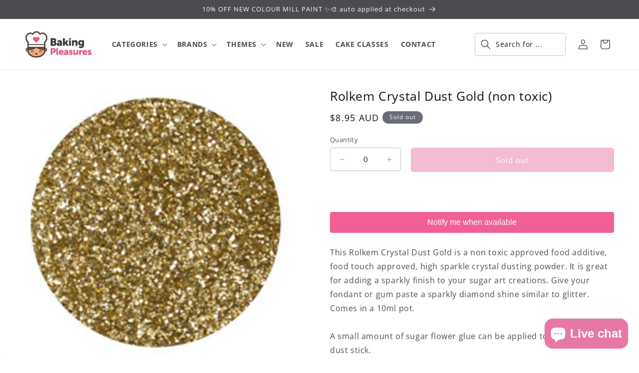

--- FILE ---
content_type: text/html; charset=utf-8
request_url: https://bakingpleasures.com.au/products/rolkem-crystal-dust-gold
body_size: 45840
content:
<!doctype html>
<html class="no-js" lang="en">
  <head>
    <meta charset="utf-8">
    <meta http-equiv="X-UA-Compatible" content="IE=edge">
    <meta name="viewport" content="width=device-width,initial-scale=1">
    <meta name="theme-color" content="">
    <link rel="canonical" href="https://bakingpleasures.com.au/products/rolkem-crystal-dust-gold">
    <link href="//bakingpleasures.com.au/cdn/shop/t/2/assets/custom.css?v=28162068585961519831757499007" rel="stylesheet" type="text/css" media="all" />
<link rel="icon" type="image/png" href="//bakingpleasures.com.au/cdn/shop/files/favicon.gif?crop=center&height=32&v=1705706708&width=32"><link rel="preconnect" href="https://fonts.shopifycdn.com" crossorigin><title>
      Rolkem Crystal Dust Gold
 &ndash; Baking Pleasures</title>

<!-- Avada Boost Sales Script -->

      


              
              
              
              
              
              
              
              <script>const AVADA_ENHANCEMENTS = {};
          AVADA_ENHANCEMENTS.contentProtection = false;
          AVADA_ENHANCEMENTS.hideCheckoutButon = false;
          AVADA_ENHANCEMENTS.cartSticky = true;
          AVADA_ENHANCEMENTS.multiplePixelStatus = false;
          AVADA_ENHANCEMENTS.inactiveStatus = false;
          AVADA_ENHANCEMENTS.cartButtonAnimationStatus = false;
          AVADA_ENHANCEMENTS.whatsappStatus = false;
          AVADA_ENHANCEMENTS.messengerStatus = false;
          AVADA_ENHANCEMENTS.livechatStatus = false;
          </script>



























      <script>
        const AVADA_CDT = {};
        AVADA_CDT.products = [];
        AVADA_CDT.template = "product";
        AVADA_CDT.collections = [];
        
          AVADA_CDT.collections.push("469711749412");
        
          AVADA_CDT.collections.push("469714338084");
        
          AVADA_CDT.collections.push("469711880484");
        
          AVADA_CDT.collections.push("475660484900");
        
          AVADA_CDT.collections.push("470456860964");
        
          AVADA_CDT.collections.push("470463578404");
        
          AVADA_CDT.collections.push("469712961828");
        
          AVADA_CDT.collections.push("469713387812");
        
          AVADA_CDT.collections.push("475382612260");
        
          AVADA_CDT.collections.push("469714272548");
        

        const AVADA_INVQTY = {};
        
          AVADA_INVQTY[48512313491748] = 0;
        

        AVADA_CDT.cartitem = 0;
        AVADA_CDT.moneyformat = `\${{amount}}`;
        AVADA_CDT.cartTotalPrice = 0;
        
        AVADA_CDT.selected_variant_id = 48512313491748;
        AVADA_CDT.product = {"id": 9214687379748,"title": "Rolkem Crystal Dust Gold (non toxic)","handle": "rolkem-crystal-dust-gold","vendor": "Bakegroup",
            "type": "Non Toxic Glitter","tags": ["visible"],"price": 895,"price_min": 895,"price_max": 895,
            "available": false,"price_varies": false,"compare_at_price": 0,
            "compare_at_price_min": 0,"compare_at_price_max": 0,
            "compare_at_price_varies": false,"variants": [{"id":48512313491748,"title":"Default Title","option1":"Default Title","option2":null,"option3":null,"sku":"RD-CRGOL","requires_shipping":true,"taxable":true,"featured_image":null,"available":false,"name":"Rolkem Crystal Dust Gold (non toxic)","public_title":null,"options":["Default Title"],"price":895,"weight":15,"compare_at_price":0,"inventory_management":"shopify","barcode":"6009540601788","requires_selling_plan":false,"selling_plan_allocations":[]}],"featured_image": "\/\/bakingpleasures.com.au\/cdn\/shop\/files\/rolkem-crystal-dust-gold_1_lg.jpg?v=1712524575","images": ["\/\/bakingpleasures.com.au\/cdn\/shop\/files\/rolkem-crystal-dust-gold_1_lg.jpg?v=1712524575"]
            };
        

        window.AVADA_BADGES = window.AVADA_BADGES || {};
        window.AVADA_BADGES = [{"badgeEffect":"","showBadgeBorder":false,"badgePageType":"product","headerText":"Secure Checkout With","badgeBorderRadius":3,"collectionPageInlinePosition":"after","description":"Increase a sense of urgency and boost conversation rate on each product page. ","badgeStyle":"color","badgeList":["https:\/\/cdn1.avada.io\/boost-sales\/visa.svg","https:\/\/cdn1.avada.io\/boost-sales\/mastercard.svg","https:\/\/cdn1.avada.io\/boost-sales\/americanexpress.svg","https:\/\/cdn1.avada.io\/boost-sales\/discover.svg","https:\/\/cdn1.avada.io\/boost-sales\/paypal.svg","https:\/\/cdn1.avada.io\/boost-sales\/applepay.svg","https:\/\/cdn1.avada.io\/boost-sales\/googlepay.svg"],"cartInlinePosition":"after","isSetCustomWidthMobile":false,"homePageInlinePosition":"after","createdAt":"2024-01-26T22:30:46.743Z","badgeWidth":"full-width","showHeaderText":true,"showBadges":true,"customWidthSize":450,"cartPosition":"","shopDomain":"bakingpleasures.myshopify.com","shopId":"OitWLHc50i9GTd5NAeyR","inlinePosition":"after","badgeBorderColor":"#e1e1e1","headingSize":16,"badgeCustomSize":70,"badgesSmartSelector":false,"headingColor":"#232323","textAlign":"avada-align-center","badgeSize":"small","priority":"0","collectionPagePosition":"","customWidthSizeInMobile":450,"name":"Product Pages","position":"","homePagePosition":"","status":true,"font":"default","removeBranding":true,"id":"O1RjXYVBzE191ervh0oc"},{"badgeEffect":"","showBadgeBorder":false,"badgePageType":"footer","headerText":"","badgeBorderRadius":3,"collectionPageInlinePosition":"after","description":"Win customers' trust from every pages by showing various trust badges at website's footer.","badgeStyle":"color","badgeList":["https:\/\/cdn1.avada.io\/boost-sales\/visa.svg","https:\/\/cdn1.avada.io\/boost-sales\/mastercard.svg","https:\/\/cdn1.avada.io\/boost-sales\/americanexpress.svg","https:\/\/cdn1.avada.io\/boost-sales\/discover.svg","https:\/\/cdn1.avada.io\/boost-sales\/paypal.svg","https:\/\/cdn1.avada.io\/boost-sales\/applepay.svg","https:\/\/cdn1.avada.io\/boost-sales\/googlepay.svg"],"cartInlinePosition":"after","isSetCustomWidthMobile":false,"homePageInlinePosition":"after","createdAt":"2024-01-26T22:30:46.392Z","badgeWidth":"full-width","showHeaderText":true,"showBadges":true,"customWidthSize":450,"cartPosition":"","shopDomain":"bakingpleasures.myshopify.com","shopId":"OitWLHc50i9GTd5NAeyR","inlinePosition":"after","badgeBorderColor":"#e1e1e1","headingSize":16,"badgeCustomSize":40,"badgesSmartSelector":false,"headingColor":"#232323","textAlign":"avada-align-center","badgeSize":"custom","priority":"0","selectedPreset":"Payment 1","collectionPagePosition":"","customWidthSizeInMobile":450,"name":"Footer","position":"","homePagePosition":"","status":true,"font":"default","removeBranding":true,"id":"ky3gBZ66qW8UGcbCbLT7"}];

        window.AVADA_GENERAL_SETTINGS = window.AVADA_GENERAL_SETTINGS || {};
        window.AVADA_GENERAL_SETTINGS = null;

        window.AVADA_COUNDOWNS = window.AVADA_COUNDOWNS || {};
        window.AVADA_COUNDOWNS = [{},{},{"id":"1YAIOhBlgY0UW5rSbhci","categoryNumbWidth":30,"numbWidth":60,"countdownSmartSelector":false,"collectionPageInlinePosition":"after","stockTextSize":16,"daysText":"Days","countdownEndAction":"HIDE_COUNTDOWN","secondsText":"Seconds","saleCustomSeconds":"59","createdAt":"2024-01-26T22:30:46.207Z","txtDatePos":"txt_outside_box","numbHeight":60,"txtDateSize":16,"shopId":"OitWLHc50i9GTd5NAeyR","inlinePosition":"after","headingSize":30,"categoryTxtDateSize":8,"textAlign":"text-center","displayLayout":"square-countdown","categoryNumberSize":14,"priority":"0","displayType":"ALL_PRODUCT","numbBorderColor":"#cccccc","productIds":[],"collectionPagePosition":"","name":"Product Pages","numbBorderWidth":1,"manualDisplayPlacement":"after","position":"form[action='\/cart\/add']","showCountdownTimer":true,"conditions":{"type":"ALL","conditions":[{"type":"TITLE","operation":"CONTAINS","value":""}]},"timeUnits":"unit-dhms","status":true,"manualDisplayPosition":"form[action='\/cart\/add']","stockTextBefore":"Only {{stock_qty}} left in stock. Hurry up 🔥","saleCustomMinutes":"10","categoryUseDefaultSize":true,"description":"Increase urgency and boost conversions for each product page.","saleDateType":"date-custom","numbBgColor":"#ffffff","txtDateColor":"#122234","numbColor":"#122234","minutesText":"Minutes","showInventoryCountdown":true,"numbBorderRadius":0,"shopDomain":"bakingpleasures.myshopify.com","countdownTextBottom":"","productExcludeIds":[],"headingColor":"#0985C5","stockType":"real_stock","linkText":"Hurry! sale ends in","saleCustomHours":"00","hoursText":"Hours","categoryTxtDatePos":"txt_outside_box","useDefaultSize":true,"stockTextColor":"#122234","categoryNumbHeight":30,"saleCustomDays":"00","removeBranding":true}];

        window.AVADA_STOCK_COUNTDOWNS = window.AVADA_STOCK_COUNTDOWNS || {};
        window.AVADA_STOCK_COUNTDOWNS = {};

        window.AVADA_COUNDOWNS_V2 = window.AVADA_COUNDOWNS_V2 || {};
        window.AVADA_COUNDOWNS_V2 = [];

        window.AVADA_BADGES_V2 = window.AVADA_BADGES_V2 || {};
        window.AVADA_BADGES_V2 = [];

        window.AVADA_INACTIVE_TAB = window.AVADA_INACTIVE_TAB || {};
        window.AVADA_INACTIVE_TAB = null;

        window.AVADA_LIVECHAT = window.AVADA_LIVECHAT || {};
        window.AVADA_LIVECHAT = {"chatMessenger":{"whatsappStatus":false,"whatsappTextColor":"#FFFFFF","messageLanguage":"en_US","pageID":"","whatsappStyle":"whatsapp-style-1","messengerStatus":false,"livechatCustomIcon":"","messageColor":"#0A7CFF","customExcludeUrls":"","chatDisplayPage":"all","whatsappDesTextColor":"#FFFFFF","whatsappTitle":"Hi there!","livechatIcon":"https:\/\/i.imgur.com\/CQXjImt.png","customCss":"","messageText":"Hi! How can we help you?","whatsappDesBgColor":"#0A7CFF","enableAdvanced":false,"livechatTextColor":"#F8F8F8","enableChatDesktop":true,"messageTextColor":"#FFFFFF","excludesPages":"","whatsappBgColor":"#25D366","whatsappMessage":"Have a look around! Let us know if you have any question","enableChatMobile":true,"whatsappBottomText":"Call us for any inquiries","livechatBgColor":"#007EFF","presetId":"whatsapp","chatPosition":"avada-position-right"},"whatsapp":[],"livechatStatus":false};

        window.AVADA_STICKY_ATC = window.AVADA_STICKY_ATC || {};
        window.AVADA_STICKY_ATC = {"enableMobile":false,"qtyText":"Qty:","btnAddCartText":"Add to cart","priceColor":"#000000","showOnHomePage":false,"hideVariantMobile":false,"showProductImage":true,"enableDesktop":true,"successResponse":"👏 Item added to cart!","productNameColor":"#000000","buttonBackgroundColor":"#e076a4","cartRedirectCheckout":false,"specificProductIds":[],"showQtyInput":true,"bgColor":"#ffffff","position":"avada-position-bottom","showProductPrice":true,"buttonTextColor":"#ffffff","buttonBorderRadius":"4","specialPriceColor":"#e076a4","specificProducts":[],"customCss":"","status":true};

        window.AVADA_ATC_ANIMATION = window.AVADA_ATC_ANIMATION || {};
        window.AVADA_ATC_ANIMATION = {"animationForButton":"AVADA-shake-h","animationSpeed":"normal","customClassBtn":"","applyAddtoCart":true,"applyBuyNow":false,"status":true};

        window.AVADA_SP = window.AVADA_SP || {};
        window.AVADA_SP = {"shop":"OitWLHc50i9GTd5NAeyR","configuration":{"position":"bottom-left","hide_time_ago":false,"smart_hide":false,"smart_hide_time":3,"smart_hide_unit":"days","truncate_product_name":true,"display_duration":5,"first_delay":10,"pops_interval":10,"max_pops_display":20,"show_mobile":true,"mobile_position":"bottom","animation":"fadeInUp","out_animation":"fadeOutDown","with_sound":false,"display_order":"order","only_product_viewing":false,"notice_continuously":false,"custom_css":"","replay":true,"included_urls":"","excluded_urls":"","excluded_product_type":"","countries_all":true,"countries":[],"allow_show":"all","hide_close":true,"close_time":1,"close_time_unit":"days","support_rtl":false},"notifications":{"pyUv0XvUcakIOJJqqYPJ":{"settings":{"heading_text":"{{first_name}} in {{city}}, {{country}}","heading_font_weight":500,"heading_font_size":12,"content_text":"Purchased {{product_name}}","content_font_weight":800,"content_font_size":13,"background_image":"","background_color":"#FFF","heading_color":"#111","text_color":"#142A47","time_color":"#234342","with_border":false,"border_color":"#333333","border_width":1,"border_radius":20,"image_border_radius":20,"heading_decoration":null,"hover_product_decoration":null,"hover_product_color":"#122234","with_box_shadow":true,"font":"Raleway","language_code":"en","with_static_map":false,"use_dynamic_names":false,"dynamic_names":"","use_flag":false,"popup_custom_link":"","popup_custom_image":"","display_type":"popup","use_counter":false,"counter_color":"#0b4697","counter_unit_color":"#0b4697","counter_unit_plural":"views","counter_unit_single":"view","truncate_product_name":false,"allow_show":"all","included_urls":"","excluded_urls":""},"type":"order","items":[],"source":"shopify\/order"}},"removeBranding":true};

        window.AVADA_SP_V2 = window.AVADA_SP_V2 || {};
        window.AVADA_SP_V2 = [];

        window.AVADA_SETTING_SP_V2 = window.AVADA_SETTING_SP_V2 || {};
        window.AVADA_SETTING_SP_V2 = {"show_mobile":true,"countries_all":true,"display_order":"order","hide_time_ago":false,"max_pops_display":30,"custom_css":"","orderItems":[],"notice_continuously":false,"hide_close":true,"excluded_product_type":"","support_rtl":false,"only_product_viewing":false,"shopId":"OitWLHc50i9GTd5NAeyR","close_time_unit":"days","out_animation":"fadeOutDown","included_urls":"","countries":[],"replay":true,"close_time":1,"smart_hide_unit":"hours","mobile_position":"bottom","smart_hide":false,"animation":"fadeInUp","smart_hide_time":4,"truncate_product_name":true,"excluded_urls":"","allow_show":"all","position":"bottom-left","with_sound":false,"font":"Raleway","createdAt":"2024-01-26T22:30:46.595Z","id":"l3h2u2V0PeSr6TGrhwKu","display_duration":8,"pops_interval":20,"first_delay":8};

        window.AVADA_BS_EMBED = window.AVADA_BS_EMBED || {};
        window.AVADA_BS_EMBED.isSupportThemeOS = true
        window.AVADA_BS_EMBED.dupTrustBadge = false

        window.AVADA_BS_VERSION = window.AVADA_BS_VERSION || {};
        window.AVADA_BS_VERSION = { BSVersion : 'true'}

        window.AVADA_BS_FSB = window.AVADA_BS_FSB || {};
        window.AVADA_BS_FSB = {
          bars: [],
          cart: 0,
          compatible: {
            langify: ''
          }
        };

        window.AVADA_BADGE_CART_DRAWER = window.AVADA_BADGE_CART_DRAWER || {};
        window.AVADA_BADGE_CART_DRAWER = {id : 'null'};
      </script>
<!-- /Avada Boost Sales Script -->



    
      <meta name="description" content="Shop online for Rolkem Crystal Dust Gold. Fast despatch. Flat rate shipping Australia wide.">
    

    

<meta property="og:site_name" content="Baking Pleasures">
<meta property="og:url" content="https://bakingpleasures.com.au/products/rolkem-crystal-dust-gold">
<meta property="og:title" content="Rolkem Crystal Dust Gold">
<meta property="og:type" content="product">
<meta property="og:description" content="Shop online for Rolkem Crystal Dust Gold. Fast despatch. Flat rate shipping Australia wide."><meta property="og:image" content="http://bakingpleasures.com.au/cdn/shop/files/rolkem-crystal-dust-gold_1_lg.jpg?v=1712524575">
  <meta property="og:image:secure_url" content="https://bakingpleasures.com.au/cdn/shop/files/rolkem-crystal-dust-gold_1_lg.jpg?v=1712524575">
  <meta property="og:image:width" content="240">
  <meta property="og:image:height" content="240"><meta property="og:price:amount" content="8.95">
  <meta property="og:price:currency" content="AUD"><meta name="twitter:card" content="summary_large_image">
<meta name="twitter:title" content="Rolkem Crystal Dust Gold">
<meta name="twitter:description" content="Shop online for Rolkem Crystal Dust Gold. Fast despatch. Flat rate shipping Australia wide.">


    <script src="//bakingpleasures.com.au/cdn/shop/t/2/assets/constants.js?v=58251544750838685771704468658" defer="defer"></script>
    <script src="//bakingpleasures.com.au/cdn/shop/t/2/assets/pubsub.js?v=158357773527763999511704468658" defer="defer"></script>
    <script src="//bakingpleasures.com.au/cdn/shop/t/2/assets/global.js?v=40820548392383841591704468658" defer="defer"></script><script>window.performance && window.performance.mark && window.performance.mark('shopify.content_for_header.start');</script><meta name="google-site-verification" content="JM19jq0bmuLcBH2VOQum56EQ51eP_yMFXMC4lRIJ8Dg">
<meta name="facebook-domain-verification" content="9slfr2ryaaevl8bfp6xfwxtju4df7p">
<meta id="shopify-digital-wallet" name="shopify-digital-wallet" content="/85200077092/digital_wallets/dialog">
<meta name="shopify-checkout-api-token" content="7f01523a2b1aa2e7110a23b123c44cbd">
<meta id="in-context-paypal-metadata" data-shop-id="85200077092" data-venmo-supported="false" data-environment="production" data-locale="en_US" data-paypal-v4="true" data-currency="AUD">
<link rel="alternate" type="application/json+oembed" href="https://bakingpleasures.com.au/products/rolkem-crystal-dust-gold.oembed">
<script async="async" src="/checkouts/internal/preloads.js?locale=en-AU"></script>
<link rel="preconnect" href="https://shop.app" crossorigin="anonymous">
<script async="async" src="https://shop.app/checkouts/internal/preloads.js?locale=en-AU&shop_id=85200077092" crossorigin="anonymous"></script>
<script id="apple-pay-shop-capabilities" type="application/json">{"shopId":85200077092,"countryCode":"AU","currencyCode":"AUD","merchantCapabilities":["supports3DS"],"merchantId":"gid:\/\/shopify\/Shop\/85200077092","merchantName":"Baking Pleasures","requiredBillingContactFields":["postalAddress","email","phone"],"requiredShippingContactFields":["postalAddress","email","phone"],"shippingType":"shipping","supportedNetworks":["visa","masterCard"],"total":{"type":"pending","label":"Baking Pleasures","amount":"1.00"},"shopifyPaymentsEnabled":true,"supportsSubscriptions":true}</script>
<script id="shopify-features" type="application/json">{"accessToken":"7f01523a2b1aa2e7110a23b123c44cbd","betas":["rich-media-storefront-analytics"],"domain":"bakingpleasures.com.au","predictiveSearch":true,"shopId":85200077092,"locale":"en"}</script>
<script>var Shopify = Shopify || {};
Shopify.shop = "bakingpleasures.myshopify.com";
Shopify.locale = "en";
Shopify.currency = {"active":"AUD","rate":"1.0"};
Shopify.country = "AU";
Shopify.theme = {"name":"Baking Pleasures","id":163881353508,"schema_name":"Dawn","schema_version":"12.0.0","theme_store_id":null,"role":"main"};
Shopify.theme.handle = "null";
Shopify.theme.style = {"id":null,"handle":null};
Shopify.cdnHost = "bakingpleasures.com.au/cdn";
Shopify.routes = Shopify.routes || {};
Shopify.routes.root = "/";</script>
<script type="module">!function(o){(o.Shopify=o.Shopify||{}).modules=!0}(window);</script>
<script>!function(o){function n(){var o=[];function n(){o.push(Array.prototype.slice.apply(arguments))}return n.q=o,n}var t=o.Shopify=o.Shopify||{};t.loadFeatures=n(),t.autoloadFeatures=n()}(window);</script>
<script>
  window.ShopifyPay = window.ShopifyPay || {};
  window.ShopifyPay.apiHost = "shop.app\/pay";
  window.ShopifyPay.redirectState = null;
</script>
<script id="shop-js-analytics" type="application/json">{"pageType":"product"}</script>
<script defer="defer" async type="module" src="//bakingpleasures.com.au/cdn/shopifycloud/shop-js/modules/v2/client.init-shop-cart-sync_BT-GjEfc.en.esm.js"></script>
<script defer="defer" async type="module" src="//bakingpleasures.com.au/cdn/shopifycloud/shop-js/modules/v2/chunk.common_D58fp_Oc.esm.js"></script>
<script defer="defer" async type="module" src="//bakingpleasures.com.au/cdn/shopifycloud/shop-js/modules/v2/chunk.modal_xMitdFEc.esm.js"></script>
<script type="module">
  await import("//bakingpleasures.com.au/cdn/shopifycloud/shop-js/modules/v2/client.init-shop-cart-sync_BT-GjEfc.en.esm.js");
await import("//bakingpleasures.com.au/cdn/shopifycloud/shop-js/modules/v2/chunk.common_D58fp_Oc.esm.js");
await import("//bakingpleasures.com.au/cdn/shopifycloud/shop-js/modules/v2/chunk.modal_xMitdFEc.esm.js");

  window.Shopify.SignInWithShop?.initShopCartSync?.({"fedCMEnabled":true,"windoidEnabled":true});

</script>
<script>
  window.Shopify = window.Shopify || {};
  if (!window.Shopify.featureAssets) window.Shopify.featureAssets = {};
  window.Shopify.featureAssets['shop-js'] = {"shop-cart-sync":["modules/v2/client.shop-cart-sync_DZOKe7Ll.en.esm.js","modules/v2/chunk.common_D58fp_Oc.esm.js","modules/v2/chunk.modal_xMitdFEc.esm.js"],"init-fed-cm":["modules/v2/client.init-fed-cm_B6oLuCjv.en.esm.js","modules/v2/chunk.common_D58fp_Oc.esm.js","modules/v2/chunk.modal_xMitdFEc.esm.js"],"shop-cash-offers":["modules/v2/client.shop-cash-offers_D2sdYoxE.en.esm.js","modules/v2/chunk.common_D58fp_Oc.esm.js","modules/v2/chunk.modal_xMitdFEc.esm.js"],"shop-login-button":["modules/v2/client.shop-login-button_QeVjl5Y3.en.esm.js","modules/v2/chunk.common_D58fp_Oc.esm.js","modules/v2/chunk.modal_xMitdFEc.esm.js"],"pay-button":["modules/v2/client.pay-button_DXTOsIq6.en.esm.js","modules/v2/chunk.common_D58fp_Oc.esm.js","modules/v2/chunk.modal_xMitdFEc.esm.js"],"shop-button":["modules/v2/client.shop-button_DQZHx9pm.en.esm.js","modules/v2/chunk.common_D58fp_Oc.esm.js","modules/v2/chunk.modal_xMitdFEc.esm.js"],"avatar":["modules/v2/client.avatar_BTnouDA3.en.esm.js"],"init-windoid":["modules/v2/client.init-windoid_CR1B-cfM.en.esm.js","modules/v2/chunk.common_D58fp_Oc.esm.js","modules/v2/chunk.modal_xMitdFEc.esm.js"],"init-shop-for-new-customer-accounts":["modules/v2/client.init-shop-for-new-customer-accounts_C_vY_xzh.en.esm.js","modules/v2/client.shop-login-button_QeVjl5Y3.en.esm.js","modules/v2/chunk.common_D58fp_Oc.esm.js","modules/v2/chunk.modal_xMitdFEc.esm.js"],"init-shop-email-lookup-coordinator":["modules/v2/client.init-shop-email-lookup-coordinator_BI7n9ZSv.en.esm.js","modules/v2/chunk.common_D58fp_Oc.esm.js","modules/v2/chunk.modal_xMitdFEc.esm.js"],"init-shop-cart-sync":["modules/v2/client.init-shop-cart-sync_BT-GjEfc.en.esm.js","modules/v2/chunk.common_D58fp_Oc.esm.js","modules/v2/chunk.modal_xMitdFEc.esm.js"],"shop-toast-manager":["modules/v2/client.shop-toast-manager_DiYdP3xc.en.esm.js","modules/v2/chunk.common_D58fp_Oc.esm.js","modules/v2/chunk.modal_xMitdFEc.esm.js"],"init-customer-accounts":["modules/v2/client.init-customer-accounts_D9ZNqS-Q.en.esm.js","modules/v2/client.shop-login-button_QeVjl5Y3.en.esm.js","modules/v2/chunk.common_D58fp_Oc.esm.js","modules/v2/chunk.modal_xMitdFEc.esm.js"],"init-customer-accounts-sign-up":["modules/v2/client.init-customer-accounts-sign-up_iGw4briv.en.esm.js","modules/v2/client.shop-login-button_QeVjl5Y3.en.esm.js","modules/v2/chunk.common_D58fp_Oc.esm.js","modules/v2/chunk.modal_xMitdFEc.esm.js"],"shop-follow-button":["modules/v2/client.shop-follow-button_CqMgW2wH.en.esm.js","modules/v2/chunk.common_D58fp_Oc.esm.js","modules/v2/chunk.modal_xMitdFEc.esm.js"],"checkout-modal":["modules/v2/client.checkout-modal_xHeaAweL.en.esm.js","modules/v2/chunk.common_D58fp_Oc.esm.js","modules/v2/chunk.modal_xMitdFEc.esm.js"],"shop-login":["modules/v2/client.shop-login_D91U-Q7h.en.esm.js","modules/v2/chunk.common_D58fp_Oc.esm.js","modules/v2/chunk.modal_xMitdFEc.esm.js"],"lead-capture":["modules/v2/client.lead-capture_BJmE1dJe.en.esm.js","modules/v2/chunk.common_D58fp_Oc.esm.js","modules/v2/chunk.modal_xMitdFEc.esm.js"],"payment-terms":["modules/v2/client.payment-terms_Ci9AEqFq.en.esm.js","modules/v2/chunk.common_D58fp_Oc.esm.js","modules/v2/chunk.modal_xMitdFEc.esm.js"]};
</script>
<script id="__st">var __st={"a":85200077092,"offset":36000,"reqid":"f1d79cf2-20df-40f6-8f2e-44539c1a6564-1769173693","pageurl":"bakingpleasures.com.au\/products\/rolkem-crystal-dust-gold","u":"2f8838847c7f","p":"product","rtyp":"product","rid":9214687379748};</script>
<script>window.ShopifyPaypalV4VisibilityTracking = true;</script>
<script id="captcha-bootstrap">!function(){'use strict';const t='contact',e='account',n='new_comment',o=[[t,t],['blogs',n],['comments',n],[t,'customer']],c=[[e,'customer_login'],[e,'guest_login'],[e,'recover_customer_password'],[e,'create_customer']],r=t=>t.map((([t,e])=>`form[action*='/${t}']:not([data-nocaptcha='true']) input[name='form_type'][value='${e}']`)).join(','),a=t=>()=>t?[...document.querySelectorAll(t)].map((t=>t.form)):[];function s(){const t=[...o],e=r(t);return a(e)}const i='password',u='form_key',d=['recaptcha-v3-token','g-recaptcha-response','h-captcha-response',i],f=()=>{try{return window.sessionStorage}catch{return}},m='__shopify_v',_=t=>t.elements[u];function p(t,e,n=!1){try{const o=window.sessionStorage,c=JSON.parse(o.getItem(e)),{data:r}=function(t){const{data:e,action:n}=t;return t[m]||n?{data:e,action:n}:{data:t,action:n}}(c);for(const[e,n]of Object.entries(r))t.elements[e]&&(t.elements[e].value=n);n&&o.removeItem(e)}catch(o){console.error('form repopulation failed',{error:o})}}const l='form_type',E='cptcha';function T(t){t.dataset[E]=!0}const w=window,h=w.document,L='Shopify',v='ce_forms',y='captcha';let A=!1;((t,e)=>{const n=(g='f06e6c50-85a8-45c8-87d0-21a2b65856fe',I='https://cdn.shopify.com/shopifycloud/storefront-forms-hcaptcha/ce_storefront_forms_captcha_hcaptcha.v1.5.2.iife.js',D={infoText:'Protected by hCaptcha',privacyText:'Privacy',termsText:'Terms'},(t,e,n)=>{const o=w[L][v],c=o.bindForm;if(c)return c(t,g,e,D).then(n);var r;o.q.push([[t,g,e,D],n]),r=I,A||(h.body.append(Object.assign(h.createElement('script'),{id:'captcha-provider',async:!0,src:r})),A=!0)});var g,I,D;w[L]=w[L]||{},w[L][v]=w[L][v]||{},w[L][v].q=[],w[L][y]=w[L][y]||{},w[L][y].protect=function(t,e){n(t,void 0,e),T(t)},Object.freeze(w[L][y]),function(t,e,n,w,h,L){const[v,y,A,g]=function(t,e,n){const i=e?o:[],u=t?c:[],d=[...i,...u],f=r(d),m=r(i),_=r(d.filter((([t,e])=>n.includes(e))));return[a(f),a(m),a(_),s()]}(w,h,L),I=t=>{const e=t.target;return e instanceof HTMLFormElement?e:e&&e.form},D=t=>v().includes(t);t.addEventListener('submit',(t=>{const e=I(t);if(!e)return;const n=D(e)&&!e.dataset.hcaptchaBound&&!e.dataset.recaptchaBound,o=_(e),c=g().includes(e)&&(!o||!o.value);(n||c)&&t.preventDefault(),c&&!n&&(function(t){try{if(!f())return;!function(t){const e=f();if(!e)return;const n=_(t);if(!n)return;const o=n.value;o&&e.removeItem(o)}(t);const e=Array.from(Array(32),(()=>Math.random().toString(36)[2])).join('');!function(t,e){_(t)||t.append(Object.assign(document.createElement('input'),{type:'hidden',name:u})),t.elements[u].value=e}(t,e),function(t,e){const n=f();if(!n)return;const o=[...t.querySelectorAll(`input[type='${i}']`)].map((({name:t})=>t)),c=[...d,...o],r={};for(const[a,s]of new FormData(t).entries())c.includes(a)||(r[a]=s);n.setItem(e,JSON.stringify({[m]:1,action:t.action,data:r}))}(t,e)}catch(e){console.error('failed to persist form',e)}}(e),e.submit())}));const S=(t,e)=>{t&&!t.dataset[E]&&(n(t,e.some((e=>e===t))),T(t))};for(const o of['focusin','change'])t.addEventListener(o,(t=>{const e=I(t);D(e)&&S(e,y())}));const B=e.get('form_key'),M=e.get(l),P=B&&M;t.addEventListener('DOMContentLoaded',(()=>{const t=y();if(P)for(const e of t)e.elements[l].value===M&&p(e,B);[...new Set([...A(),...v().filter((t=>'true'===t.dataset.shopifyCaptcha))])].forEach((e=>S(e,t)))}))}(h,new URLSearchParams(w.location.search),n,t,e,['guest_login'])})(!0,!0)}();</script>
<script integrity="sha256-4kQ18oKyAcykRKYeNunJcIwy7WH5gtpwJnB7kiuLZ1E=" data-source-attribution="shopify.loadfeatures" defer="defer" src="//bakingpleasures.com.au/cdn/shopifycloud/storefront/assets/storefront/load_feature-a0a9edcb.js" crossorigin="anonymous"></script>
<script crossorigin="anonymous" defer="defer" src="//bakingpleasures.com.au/cdn/shopifycloud/storefront/assets/shopify_pay/storefront-65b4c6d7.js?v=20250812"></script>
<script data-source-attribution="shopify.dynamic_checkout.dynamic.init">var Shopify=Shopify||{};Shopify.PaymentButton=Shopify.PaymentButton||{isStorefrontPortableWallets:!0,init:function(){window.Shopify.PaymentButton.init=function(){};var t=document.createElement("script");t.src="https://bakingpleasures.com.au/cdn/shopifycloud/portable-wallets/latest/portable-wallets.en.js",t.type="module",document.head.appendChild(t)}};
</script>
<script data-source-attribution="shopify.dynamic_checkout.buyer_consent">
  function portableWalletsHideBuyerConsent(e){var t=document.getElementById("shopify-buyer-consent"),n=document.getElementById("shopify-subscription-policy-button");t&&n&&(t.classList.add("hidden"),t.setAttribute("aria-hidden","true"),n.removeEventListener("click",e))}function portableWalletsShowBuyerConsent(e){var t=document.getElementById("shopify-buyer-consent"),n=document.getElementById("shopify-subscription-policy-button");t&&n&&(t.classList.remove("hidden"),t.removeAttribute("aria-hidden"),n.addEventListener("click",e))}window.Shopify?.PaymentButton&&(window.Shopify.PaymentButton.hideBuyerConsent=portableWalletsHideBuyerConsent,window.Shopify.PaymentButton.showBuyerConsent=portableWalletsShowBuyerConsent);
</script>
<script data-source-attribution="shopify.dynamic_checkout.cart.bootstrap">document.addEventListener("DOMContentLoaded",(function(){function t(){return document.querySelector("shopify-accelerated-checkout-cart, shopify-accelerated-checkout")}if(t())Shopify.PaymentButton.init();else{new MutationObserver((function(e,n){t()&&(Shopify.PaymentButton.init(),n.disconnect())})).observe(document.body,{childList:!0,subtree:!0})}}));
</script>
<link id="shopify-accelerated-checkout-styles" rel="stylesheet" media="screen" href="https://bakingpleasures.com.au/cdn/shopifycloud/portable-wallets/latest/accelerated-checkout-backwards-compat.css" crossorigin="anonymous">
<style id="shopify-accelerated-checkout-cart">
        #shopify-buyer-consent {
  margin-top: 1em;
  display: inline-block;
  width: 100%;
}

#shopify-buyer-consent.hidden {
  display: none;
}

#shopify-subscription-policy-button {
  background: none;
  border: none;
  padding: 0;
  text-decoration: underline;
  font-size: inherit;
  cursor: pointer;
}

#shopify-subscription-policy-button::before {
  box-shadow: none;
}

      </style>
<script id="sections-script" data-sections="header" defer="defer" src="//bakingpleasures.com.au/cdn/shop/t/2/compiled_assets/scripts.js?v=3329"></script>
<script>window.performance && window.performance.mark && window.performance.mark('shopify.content_for_header.end');</script>


    <style data-shopify>
      @font-face {
  font-family: "Open Sans";
  font-weight: 400;
  font-style: normal;
  font-display: swap;
  src: url("//bakingpleasures.com.au/cdn/fonts/open_sans/opensans_n4.c32e4d4eca5273f6d4ee95ddf54b5bbb75fc9b61.woff2") format("woff2"),
       url("//bakingpleasures.com.au/cdn/fonts/open_sans/opensans_n4.5f3406f8d94162b37bfa232b486ac93ee892406d.woff") format("woff");
}

      @font-face {
  font-family: "Open Sans";
  font-weight: 700;
  font-style: normal;
  font-display: swap;
  src: url("//bakingpleasures.com.au/cdn/fonts/open_sans/opensans_n7.a9393be1574ea8606c68f4441806b2711d0d13e4.woff2") format("woff2"),
       url("//bakingpleasures.com.au/cdn/fonts/open_sans/opensans_n7.7b8af34a6ebf52beb1a4c1d8c73ad6910ec2e553.woff") format("woff");
}

      @font-face {
  font-family: "Open Sans";
  font-weight: 400;
  font-style: italic;
  font-display: swap;
  src: url("//bakingpleasures.com.au/cdn/fonts/open_sans/opensans_i4.6f1d45f7a46916cc95c694aab32ecbf7509cbf33.woff2") format("woff2"),
       url("//bakingpleasures.com.au/cdn/fonts/open_sans/opensans_i4.4efaa52d5a57aa9a57c1556cc2b7465d18839daa.woff") format("woff");
}

      @font-face {
  font-family: "Open Sans";
  font-weight: 700;
  font-style: italic;
  font-display: swap;
  src: url("//bakingpleasures.com.au/cdn/fonts/open_sans/opensans_i7.916ced2e2ce15f7fcd95d196601a15e7b89ee9a4.woff2") format("woff2"),
       url("//bakingpleasures.com.au/cdn/fonts/open_sans/opensans_i7.99a9cff8c86ea65461de497ade3d515a98f8b32a.woff") format("woff");
}

      @font-face {
  font-family: "Open Sans";
  font-weight: 400;
  font-style: normal;
  font-display: swap;
  src: url("//bakingpleasures.com.au/cdn/fonts/open_sans/opensans_n4.c32e4d4eca5273f6d4ee95ddf54b5bbb75fc9b61.woff2") format("woff2"),
       url("//bakingpleasures.com.au/cdn/fonts/open_sans/opensans_n4.5f3406f8d94162b37bfa232b486ac93ee892406d.woff") format("woff");
}


      
        :root,
        .color-background-1 {
          --color-background: 255,255,255;
        
          --gradient-background: #ffffff;
        

        

        --color-foreground: 18,18,18;
        --color-background-contrast: 191,191,191;
        --color-shadow: 18,18,18;
        --color-button: 18,18,18;
        --color-button-text: 255,255,255;
        --color-secondary-button: 255,255,255;
        --color-secondary-button-text: 18,18,18;
        --color-link: 18,18,18;
        --color-badge-foreground: 18,18,18;
        --color-badge-background: 255,255,255;
        --color-badge-border: 18,18,18;
        --payment-terms-background-color: rgb(255 255 255);
      }
      
        
        .color-background-2 {
          --color-background: 255,255,255;
        
          --gradient-background: #ffffff;
        

        

        --color-foreground: 18,18,18;
        --color-background-contrast: 191,191,191;
        --color-shadow: 18,18,18;
        --color-button: 230,120,167;
        --color-button-text: 255,255,255;
        --color-secondary-button: 255,255,255;
        --color-secondary-button-text: 230,120,167;
        --color-link: 230,120,167;
        --color-badge-foreground: 18,18,18;
        --color-badge-background: 255,255,255;
        --color-badge-border: 18,18,18;
        --payment-terms-background-color: rgb(255 255 255);
      }
      
        
        .color-inverse {
          --color-background: 36,40,51;
        
          --gradient-background: #242833;
        

        

        --color-foreground: 255,255,255;
        --color-background-contrast: 47,52,66;
        --color-shadow: 18,18,18;
        --color-button: 255,255,255;
        --color-button-text: 0,0,0;
        --color-secondary-button: 36,40,51;
        --color-secondary-button-text: 255,255,255;
        --color-link: 255,255,255;
        --color-badge-foreground: 255,255,255;
        --color-badge-background: 36,40,51;
        --color-badge-border: 255,255,255;
        --payment-terms-background-color: rgb(36 40 51);
      }
      
        
        .color-accent-1 {
          --color-background: 18,18,18;
        
          --gradient-background: #121212;
        

        

        --color-foreground: 255,255,255;
        --color-background-contrast: 146,146,146;
        --color-shadow: 18,18,18;
        --color-button: 255,255,255;
        --color-button-text: 18,18,18;
        --color-secondary-button: 18,18,18;
        --color-secondary-button-text: 255,255,255;
        --color-link: 255,255,255;
        --color-badge-foreground: 255,255,255;
        --color-badge-background: 18,18,18;
        --color-badge-border: 255,255,255;
        --payment-terms-background-color: rgb(18 18 18);
      }
      
        
        .color-accent-2 {
          --color-background: 25,79,162;
        
          --gradient-background: #194fa2;
        

        

        --color-foreground: 255,255,255;
        --color-background-contrast: 8,25,52;
        --color-shadow: 18,18,18;
        --color-button: 255,255,255;
        --color-button-text: 51,79,180;
        --color-secondary-button: 25,79,162;
        --color-secondary-button-text: 255,255,255;
        --color-link: 255,255,255;
        --color-badge-foreground: 255,255,255;
        --color-badge-background: 25,79,162;
        --color-badge-border: 255,255,255;
        --payment-terms-background-color: rgb(25 79 162);
      }
      
        
        .color-scheme-3dd960f4-e6ee-439a-9c18-a72188c5960a {
          --color-background: 255,255,255;
        
          --gradient-background: #ffffff;
        

        

        --color-foreground: 18,18,18;
        --color-background-contrast: 191,191,191;
        --color-shadow: 18,18,18;
        --color-button: 230,120,167;
        --color-button-text: 255,255,255;
        --color-secondary-button: 255,255,255;
        --color-secondary-button-text: 230,120,167;
        --color-link: 230,120,167;
        --color-badge-foreground: 18,18,18;
        --color-badge-background: 255,255,255;
        --color-badge-border: 18,18,18;
        --payment-terms-background-color: rgb(255 255 255);
      }
      
        
        .color-scheme-699fd350-2242-49f3-8cd5-7344513e7cbf {
          --color-background: 255,255,255;
        
          --gradient-background: #ffffff;
        

        

        --color-foreground: 18,18,18;
        --color-background-contrast: 191,191,191;
        --color-shadow: 18,18,18;
        --color-button: 18,18,18;
        --color-button-text: 255,255,255;
        --color-secondary-button: 255,255,255;
        --color-secondary-button-text: 18,18,18;
        --color-link: 18,18,18;
        --color-badge-foreground: 18,18,18;
        --color-badge-background: 255,255,255;
        --color-badge-border: 18,18,18;
        --payment-terms-background-color: rgb(255 255 255);
      }
      
        
        .color-scheme-082117d7-b8bd-4e52-aa2f-61838ca34c9b {
          --color-background: 230,120,167;
        
          --gradient-background: #e678a7;
        

        

        --color-foreground: 255,255,255;
        --color-background-contrast: 188,35,100;
        --color-shadow: 18,18,18;
        --color-button: 18,18,18;
        --color-button-text: 255,255,255;
        --color-secondary-button: 230,120,167;
        --color-secondary-button-text: 18,18,18;
        --color-link: 18,18,18;
        --color-badge-foreground: 255,255,255;
        --color-badge-background: 230,120,167;
        --color-badge-border: 255,255,255;
        --payment-terms-background-color: rgb(230 120 167);
      }
      
        
        .color-scheme-58595ee8-b18e-423d-a1b4-34b908f42580 {
          --color-background: 105,107,121;
        
          --gradient-background: #696b79;
        

        

        --color-foreground: 255,255,255;
        --color-background-contrast: 46,47,53;
        --color-shadow: 18,18,18;
        --color-button: 18,18,18;
        --color-button-text: 255,255,255;
        --color-secondary-button: 105,107,121;
        --color-secondary-button-text: 18,18,18;
        --color-link: 18,18,18;
        --color-badge-foreground: 255,255,255;
        --color-badge-background: 105,107,121;
        --color-badge-border: 255,255,255;
        --payment-terms-background-color: rgb(105 107 121);
      }
      
        
        .color-scheme-b37c05e9-3c69-475a-b786-3dc4ea0cb01d {
          --color-background: 75,75,80;
        
          --gradient-background: #4b4b50;
        

        

        --color-foreground: 255,255,255;
        --color-background-contrast: 13,13,14;
        --color-shadow: 75,75,80;
        --color-button: 230,120,167;
        --color-button-text: 255,255,255;
        --color-secondary-button: 75,75,80;
        --color-secondary-button-text: 230,120,167;
        --color-link: 230,120,167;
        --color-badge-foreground: 255,255,255;
        --color-badge-background: 75,75,80;
        --color-badge-border: 255,255,255;
        --payment-terms-background-color: rgb(75 75 80);
      }
      

      body, .color-background-1, .color-background-2, .color-inverse, .color-accent-1, .color-accent-2, .color-scheme-3dd960f4-e6ee-439a-9c18-a72188c5960a, .color-scheme-699fd350-2242-49f3-8cd5-7344513e7cbf, .color-scheme-082117d7-b8bd-4e52-aa2f-61838ca34c9b, .color-scheme-58595ee8-b18e-423d-a1b4-34b908f42580, .color-scheme-b37c05e9-3c69-475a-b786-3dc4ea0cb01d {
        color: rgba(var(--color-foreground), 0.75);
        background-color: rgb(var(--color-background));
      }

      :root {
        --font-body-family: "Open Sans", sans-serif;
        --font-body-style: normal;
        --font-body-weight: 400;
        --font-body-weight-bold: 700;

        --font-heading-family: "Open Sans", sans-serif;
        --font-heading-style: normal;
        --font-heading-weight: 400;

        --font-body-scale: 1.0;
        --font-heading-scale: 1.0;

        --media-padding: px;
        --media-border-opacity: 0.05;
        --media-border-width: 0px;
        --media-radius: 0px;
        --media-shadow-opacity: 0.0;
        --media-shadow-horizontal-offset: 0px;
        --media-shadow-vertical-offset: 4px;
        --media-shadow-blur-radius: 5px;
        --media-shadow-visible: 0;

        --page-width: 160rem;
        --page-width-margin: 0rem;

        --product-card-image-padding: 0.0rem;
        --product-card-corner-radius: 0.0rem;
        --product-card-text-alignment: left;
        --product-card-border-width: 0.0rem;
        --product-card-border-opacity: 0.1;
        --product-card-shadow-opacity: 0.0;
        --product-card-shadow-visible: 0;
        --product-card-shadow-horizontal-offset: 0.0rem;
        --product-card-shadow-vertical-offset: 0.4rem;
        --product-card-shadow-blur-radius: 0.5rem;

        --collection-card-image-padding: 0.0rem;
        --collection-card-corner-radius: 0.0rem;
        --collection-card-text-alignment: center;
        --collection-card-border-width: 0.0rem;
        --collection-card-border-opacity: 0.1;
        --collection-card-shadow-opacity: 0.0;
        --collection-card-shadow-visible: 0;
        --collection-card-shadow-horizontal-offset: 0.0rem;
        --collection-card-shadow-vertical-offset: 0.4rem;
        --collection-card-shadow-blur-radius: 0.5rem;

        --blog-card-image-padding: 0.0rem;
        --blog-card-corner-radius: 0.0rem;
        --blog-card-text-alignment: left;
        --blog-card-border-width: 0.0rem;
        --blog-card-border-opacity: 0.1;
        --blog-card-shadow-opacity: 0.0;
        --blog-card-shadow-visible: 0;
        --blog-card-shadow-horizontal-offset: 0.0rem;
        --blog-card-shadow-vertical-offset: 0.4rem;
        --blog-card-shadow-blur-radius: 0.5rem;

        --badge-corner-radius: 4.0rem;

        --popup-border-width: 1px;
        --popup-border-opacity: 0.1;
        --popup-corner-radius: 0px;
        --popup-shadow-opacity: 0.05;
        --popup-shadow-horizontal-offset: 0px;
        --popup-shadow-vertical-offset: 4px;
        --popup-shadow-blur-radius: 5px;

        --drawer-border-width: 1px;
        --drawer-border-opacity: 0.1;
        --drawer-shadow-opacity: 0.0;
        --drawer-shadow-horizontal-offset: 0px;
        --drawer-shadow-vertical-offset: 4px;
        --drawer-shadow-blur-radius: 5px;

        --spacing-sections-desktop: 0px;
        --spacing-sections-mobile: 0px;

        --grid-desktop-vertical-spacing: 32px;
        --grid-desktop-horizontal-spacing: 12px;
        --grid-mobile-vertical-spacing: 16px;
        --grid-mobile-horizontal-spacing: 6px;

        --text-boxes-border-opacity: 0.1;
        --text-boxes-border-width: 0px;
        --text-boxes-radius: 0px;
        --text-boxes-shadow-opacity: 0.0;
        --text-boxes-shadow-visible: 0;
        --text-boxes-shadow-horizontal-offset: 0px;
        --text-boxes-shadow-vertical-offset: 4px;
        --text-boxes-shadow-blur-radius: 5px;

        --buttons-radius: 4px;
        --buttons-radius-outset: 6px;
        --buttons-border-width: 2px;
        --buttons-border-opacity: 1.0;
        --buttons-shadow-opacity: 0.0;
        --buttons-shadow-visible: 0;
        --buttons-shadow-horizontal-offset: 0px;
        --buttons-shadow-vertical-offset: 4px;
        --buttons-shadow-blur-radius: 5px;
        --buttons-border-offset: 0.3px;

        --inputs-radius: 4px;
        --inputs-border-width: 1px;
        --inputs-border-opacity: 0.25;
        --inputs-shadow-opacity: 0.0;
        --inputs-shadow-horizontal-offset: 0px;
        --inputs-margin-offset: 0px;
        --inputs-shadow-vertical-offset: 4px;
        --inputs-shadow-blur-radius: 5px;
        --inputs-radius-outset: 5px;

        --variant-pills-radius: 40px;
        --variant-pills-border-width: 1px;
        --variant-pills-border-opacity: 0.55;
        --variant-pills-shadow-opacity: 0.0;
        --variant-pills-shadow-horizontal-offset: 0px;
        --variant-pills-shadow-vertical-offset: 4px;
        --variant-pills-shadow-blur-radius: 5px;
      }

      *,
      *::before,
      *::after {
        box-sizing: inherit;
      }

      html {
        box-sizing: border-box;
        font-size: calc(var(--font-body-scale) * 62.5%);
        height: 100%;
      }

      body {
        display: grid;
        grid-template-rows: auto auto 1fr auto;
        grid-template-columns: 100%;
        min-height: 100%;
        margin: 0;
        font-size: 1.5rem;
        letter-spacing: 0.06rem;
        line-height: calc(1 + 0.8 / var(--font-body-scale));
        font-family: var(--font-body-family);
        font-style: var(--font-body-style);
        font-weight: var(--font-body-weight);
      }

      @media screen and (min-width: 750px) {
        body {
          font-size: 1.6rem;
        }
      }
    </style>

    <link href="//bakingpleasures.com.au/cdn/shop/t/2/assets/base.css?v=45794397663480792351713130413" rel="stylesheet" type="text/css" media="all" />
<link rel="preload" as="font" href="//bakingpleasures.com.au/cdn/fonts/open_sans/opensans_n4.c32e4d4eca5273f6d4ee95ddf54b5bbb75fc9b61.woff2" type="font/woff2" crossorigin><link rel="preload" as="font" href="//bakingpleasures.com.au/cdn/fonts/open_sans/opensans_n4.c32e4d4eca5273f6d4ee95ddf54b5bbb75fc9b61.woff2" type="font/woff2" crossorigin><link
        rel="stylesheet"
        href="//bakingpleasures.com.au/cdn/shop/t/2/assets/component-predictive-search.css?v=118923337488134913561704468657"
        media="print"
        onload="this.media='all'"
      ><script>
      document.documentElement.className = document.documentElement.className.replace('no-js', 'js');
      if (Shopify.designMode) {
        document.documentElement.classList.add('shopify-design-mode');
      }
    </script>
    <script>(function(w,d,t,r,u){var f,n,i;w[u]=w[u]||[],f=function(){var o={ti:"343205470", enableAutoSpaTracking: true};o.q=w[u],w[u]=new UET(o),w[u].push("pageLoad")},n=d.createElement(t),n.src=r,n.async=1,n.onload=n.onreadystatechange=function(){var s=this.readyState;s&&s!=="loaded"&&s!=="complete"||(f(),n.onload=n.onreadystatechange=null)},i=d.getElementsByTagName(t)[0],i.parentNode.insertBefore(n,i)})(window,document,"script","//bat.bing.com/bat.js","uetq");</script>
  <script>
   // Add this script right after your base UET tag code
   window.uetq = window.uetq || [];
   window.uetq.push('set', { 'pid': { 
      'em': 'contoso@example.com', // Replace with the variable that holds the user's email address. 
      'ph': '+14250000000', // Replace with the variable that holds the user's phone number. 
   } });
</script>
  <!-- BEGIN app block: shopify://apps/smart-seo/blocks/smartseo/7b0a6064-ca2e-4392-9a1d-8c43c942357b --><meta name="smart-seo-integrated" content="true" /><!-- metatagsSavedToSEOFields: true --><!-- BEGIN app snippet: smartseo.custom.schemas.jsonld --><!-- END app snippet --><!-- BEGIN app snippet: smartseo.product.jsonld -->


<!--JSON-LD data generated by Smart SEO-->
<script type="application/ld+json">
    {
        "@context": "https://schema.org/",
        "@type":"Product",
        "productId": "6009540601788",
        "gtin13": "6009540601788",
        "url": "https://bakingpleasures.com.au/products/rolkem-crystal-dust-gold",
        "name": "Rolkem Crystal Dust Gold (non toxic)",
        "image": "https://bakingpleasures.com.au/cdn/shop/files/rolkem-crystal-dust-gold_1_lg.jpg?v=1712524575",
        "description": "This Rolkem Crystal Dust Gold is a non toxic approved food additive, food touch approved, high sparkle crystal dusting powder. It is great for adding a sparkly finish to your sugar art creations. Give your fondant or gum paste a sparkly diamond shine similar to glitter. Comes in a 10ml pot. A sma...",
        "brand": {
            "@type": "Brand",
            "name": "Bakegroup"
        },
        "mpn": "6009540601788",
        "weight": "15g","offers": [
                    {
                        "@type": "Offer",
                        "gtin13": "6009540601788",
                        "priceCurrency": "AUD",
                        "price": "8.95",
                        "priceValidUntil": "2026-04-23",
                        "availability": "https://schema.org/OutOfStock",
                        "itemCondition": "https://schema.org/NewCondition",
                        "sku": "RD-CRGOL",
                        "url": "https://bakingpleasures.com.au/products/rolkem-crystal-dust-gold?variant=48512313491748",
                        "seller": {
    "@context": "https://schema.org",
    "@type": "Organization",
    "name": "Baking Pleasures",
    "description": "Shop quality cake decorations &amp; baking supplies at great prices! Browse our collection of cupcake toppers, piping tips and bags, cupcake liners, fondant, sprinkles and much more. Same day dispatch. Wholesale discounts available."}
                    }
        ]}
</script><!-- END app snippet --><!-- END app block --><script src="https://cdn.shopify.com/extensions/019bea78-029a-7567-8e3c-a4fa481f17da/shopify-cli-154/assets/reputon-google-compact-widget.js" type="text/javascript" defer="defer"></script>
<script src="https://cdn.shopify.com/extensions/5e6bc2c3-a41d-4fbe-950a-4e52c00b7258/forms-2297/assets/shopify-forms-loader.js" type="text/javascript" defer="defer"></script>
<script src="https://cdn.shopify.com/extensions/019be000-45e5-7dd5-bf55-19547a0e17ba/cartbite-76/assets/cartbite-embed.js" type="text/javascript" defer="defer"></script>
<script src="https://cdn.shopify.com/extensions/e8878072-2f6b-4e89-8082-94b04320908d/inbox-1254/assets/inbox-chat-loader.js" type="text/javascript" defer="defer"></script>
<link href="https://monorail-edge.shopifysvc.com" rel="dns-prefetch">
<script>(function(){if ("sendBeacon" in navigator && "performance" in window) {try {var session_token_from_headers = performance.getEntriesByType('navigation')[0].serverTiming.find(x => x.name == '_s').description;} catch {var session_token_from_headers = undefined;}var session_cookie_matches = document.cookie.match(/_shopify_s=([^;]*)/);var session_token_from_cookie = session_cookie_matches && session_cookie_matches.length === 2 ? session_cookie_matches[1] : "";var session_token = session_token_from_headers || session_token_from_cookie || "";function handle_abandonment_event(e) {var entries = performance.getEntries().filter(function(entry) {return /monorail-edge.shopifysvc.com/.test(entry.name);});if (!window.abandonment_tracked && entries.length === 0) {window.abandonment_tracked = true;var currentMs = Date.now();var navigation_start = performance.timing.navigationStart;var payload = {shop_id: 85200077092,url: window.location.href,navigation_start,duration: currentMs - navigation_start,session_token,page_type: "product"};window.navigator.sendBeacon("https://monorail-edge.shopifysvc.com/v1/produce", JSON.stringify({schema_id: "online_store_buyer_site_abandonment/1.1",payload: payload,metadata: {event_created_at_ms: currentMs,event_sent_at_ms: currentMs}}));}}window.addEventListener('pagehide', handle_abandonment_event);}}());</script>
<script id="web-pixels-manager-setup">(function e(e,d,r,n,o){if(void 0===o&&(o={}),!Boolean(null===(a=null===(i=window.Shopify)||void 0===i?void 0:i.analytics)||void 0===a?void 0:a.replayQueue)){var i,a;window.Shopify=window.Shopify||{};var t=window.Shopify;t.analytics=t.analytics||{};var s=t.analytics;s.replayQueue=[],s.publish=function(e,d,r){return s.replayQueue.push([e,d,r]),!0};try{self.performance.mark("wpm:start")}catch(e){}var l=function(){var e={modern:/Edge?\/(1{2}[4-9]|1[2-9]\d|[2-9]\d{2}|\d{4,})\.\d+(\.\d+|)|Firefox\/(1{2}[4-9]|1[2-9]\d|[2-9]\d{2}|\d{4,})\.\d+(\.\d+|)|Chrom(ium|e)\/(9{2}|\d{3,})\.\d+(\.\d+|)|(Maci|X1{2}).+ Version\/(15\.\d+|(1[6-9]|[2-9]\d|\d{3,})\.\d+)([,.]\d+|)( \(\w+\)|)( Mobile\/\w+|) Safari\/|Chrome.+OPR\/(9{2}|\d{3,})\.\d+\.\d+|(CPU[ +]OS|iPhone[ +]OS|CPU[ +]iPhone|CPU IPhone OS|CPU iPad OS)[ +]+(15[._]\d+|(1[6-9]|[2-9]\d|\d{3,})[._]\d+)([._]\d+|)|Android:?[ /-](13[3-9]|1[4-9]\d|[2-9]\d{2}|\d{4,})(\.\d+|)(\.\d+|)|Android.+Firefox\/(13[5-9]|1[4-9]\d|[2-9]\d{2}|\d{4,})\.\d+(\.\d+|)|Android.+Chrom(ium|e)\/(13[3-9]|1[4-9]\d|[2-9]\d{2}|\d{4,})\.\d+(\.\d+|)|SamsungBrowser\/([2-9]\d|\d{3,})\.\d+/,legacy:/Edge?\/(1[6-9]|[2-9]\d|\d{3,})\.\d+(\.\d+|)|Firefox\/(5[4-9]|[6-9]\d|\d{3,})\.\d+(\.\d+|)|Chrom(ium|e)\/(5[1-9]|[6-9]\d|\d{3,})\.\d+(\.\d+|)([\d.]+$|.*Safari\/(?![\d.]+ Edge\/[\d.]+$))|(Maci|X1{2}).+ Version\/(10\.\d+|(1[1-9]|[2-9]\d|\d{3,})\.\d+)([,.]\d+|)( \(\w+\)|)( Mobile\/\w+|) Safari\/|Chrome.+OPR\/(3[89]|[4-9]\d|\d{3,})\.\d+\.\d+|(CPU[ +]OS|iPhone[ +]OS|CPU[ +]iPhone|CPU IPhone OS|CPU iPad OS)[ +]+(10[._]\d+|(1[1-9]|[2-9]\d|\d{3,})[._]\d+)([._]\d+|)|Android:?[ /-](13[3-9]|1[4-9]\d|[2-9]\d{2}|\d{4,})(\.\d+|)(\.\d+|)|Mobile Safari.+OPR\/([89]\d|\d{3,})\.\d+\.\d+|Android.+Firefox\/(13[5-9]|1[4-9]\d|[2-9]\d{2}|\d{4,})\.\d+(\.\d+|)|Android.+Chrom(ium|e)\/(13[3-9]|1[4-9]\d|[2-9]\d{2}|\d{4,})\.\d+(\.\d+|)|Android.+(UC? ?Browser|UCWEB|U3)[ /]?(15\.([5-9]|\d{2,})|(1[6-9]|[2-9]\d|\d{3,})\.\d+)\.\d+|SamsungBrowser\/(5\.\d+|([6-9]|\d{2,})\.\d+)|Android.+MQ{2}Browser\/(14(\.(9|\d{2,})|)|(1[5-9]|[2-9]\d|\d{3,})(\.\d+|))(\.\d+|)|K[Aa][Ii]OS\/(3\.\d+|([4-9]|\d{2,})\.\d+)(\.\d+|)/},d=e.modern,r=e.legacy,n=navigator.userAgent;return n.match(d)?"modern":n.match(r)?"legacy":"unknown"}(),u="modern"===l?"modern":"legacy",c=(null!=n?n:{modern:"",legacy:""})[u],f=function(e){return[e.baseUrl,"/wpm","/b",e.hashVersion,"modern"===e.buildTarget?"m":"l",".js"].join("")}({baseUrl:d,hashVersion:r,buildTarget:u}),m=function(e){var d=e.version,r=e.bundleTarget,n=e.surface,o=e.pageUrl,i=e.monorailEndpoint;return{emit:function(e){var a=e.status,t=e.errorMsg,s=(new Date).getTime(),l=JSON.stringify({metadata:{event_sent_at_ms:s},events:[{schema_id:"web_pixels_manager_load/3.1",payload:{version:d,bundle_target:r,page_url:o,status:a,surface:n,error_msg:t},metadata:{event_created_at_ms:s}}]});if(!i)return console&&console.warn&&console.warn("[Web Pixels Manager] No Monorail endpoint provided, skipping logging."),!1;try{return self.navigator.sendBeacon.bind(self.navigator)(i,l)}catch(e){}var u=new XMLHttpRequest;try{return u.open("POST",i,!0),u.setRequestHeader("Content-Type","text/plain"),u.send(l),!0}catch(e){return console&&console.warn&&console.warn("[Web Pixels Manager] Got an unhandled error while logging to Monorail."),!1}}}}({version:r,bundleTarget:l,surface:e.surface,pageUrl:self.location.href,monorailEndpoint:e.monorailEndpoint});try{o.browserTarget=l,function(e){var d=e.src,r=e.async,n=void 0===r||r,o=e.onload,i=e.onerror,a=e.sri,t=e.scriptDataAttributes,s=void 0===t?{}:t,l=document.createElement("script"),u=document.querySelector("head"),c=document.querySelector("body");if(l.async=n,l.src=d,a&&(l.integrity=a,l.crossOrigin="anonymous"),s)for(var f in s)if(Object.prototype.hasOwnProperty.call(s,f))try{l.dataset[f]=s[f]}catch(e){}if(o&&l.addEventListener("load",o),i&&l.addEventListener("error",i),u)u.appendChild(l);else{if(!c)throw new Error("Did not find a head or body element to append the script");c.appendChild(l)}}({src:f,async:!0,onload:function(){if(!function(){var e,d;return Boolean(null===(d=null===(e=window.Shopify)||void 0===e?void 0:e.analytics)||void 0===d?void 0:d.initialized)}()){var d=window.webPixelsManager.init(e)||void 0;if(d){var r=window.Shopify.analytics;r.replayQueue.forEach((function(e){var r=e[0],n=e[1],o=e[2];d.publishCustomEvent(r,n,o)})),r.replayQueue=[],r.publish=d.publishCustomEvent,r.visitor=d.visitor,r.initialized=!0}}},onerror:function(){return m.emit({status:"failed",errorMsg:"".concat(f," has failed to load")})},sri:function(e){var d=/^sha384-[A-Za-z0-9+/=]+$/;return"string"==typeof e&&d.test(e)}(c)?c:"",scriptDataAttributes:o}),m.emit({status:"loading"})}catch(e){m.emit({status:"failed",errorMsg:(null==e?void 0:e.message)||"Unknown error"})}}})({shopId: 85200077092,storefrontBaseUrl: "https://bakingpleasures.com.au",extensionsBaseUrl: "https://extensions.shopifycdn.com/cdn/shopifycloud/web-pixels-manager",monorailEndpoint: "https://monorail-edge.shopifysvc.com/unstable/produce_batch",surface: "storefront-renderer",enabledBetaFlags: ["2dca8a86"],webPixelsConfigList: [{"id":"1750106404","configuration":"{\"ti\":\"343205470\",\"endpoint\":\"https:\/\/bat.bing.com\/action\/0\"}","eventPayloadVersion":"v1","runtimeContext":"STRICT","scriptVersion":"5ee93563fe31b11d2d65e2f09a5229dc","type":"APP","apiClientId":2997493,"privacyPurposes":["ANALYTICS","MARKETING","SALE_OF_DATA"],"dataSharingAdjustments":{"protectedCustomerApprovalScopes":["read_customer_personal_data"]}},{"id":"819659044","configuration":"{\"config\":\"{\\\"google_tag_ids\\\":[\\\"G-J65P8PQF7G\\\",\\\"AW-1033154170\\\",\\\"GT-K55FDMKH\\\"],\\\"target_country\\\":\\\"AU\\\",\\\"gtag_events\\\":[{\\\"type\\\":\\\"begin_checkout\\\",\\\"action_label\\\":[\\\"G-J65P8PQF7G\\\",\\\"AW-1033154170\\\/dya0CPa_1rYZEPrc0uwD\\\"]},{\\\"type\\\":\\\"search\\\",\\\"action_label\\\":[\\\"G-J65P8PQF7G\\\",\\\"AW-1033154170\\\/-apaCPC_1rYZEPrc0uwD\\\"]},{\\\"type\\\":\\\"view_item\\\",\\\"action_label\\\":[\\\"G-J65P8PQF7G\\\",\\\"AW-1033154170\\\/PInuCO2_1rYZEPrc0uwD\\\",\\\"MC-PCCQ41JQHR\\\"]},{\\\"type\\\":\\\"purchase\\\",\\\"action_label\\\":[\\\"G-J65P8PQF7G\\\",\\\"AW-1033154170\\\/SE8JCOe_1rYZEPrc0uwD\\\",\\\"MC-PCCQ41JQHR\\\"]},{\\\"type\\\":\\\"page_view\\\",\\\"action_label\\\":[\\\"G-J65P8PQF7G\\\",\\\"AW-1033154170\\\/eRH_COq_1rYZEPrc0uwD\\\",\\\"MC-PCCQ41JQHR\\\"]},{\\\"type\\\":\\\"add_payment_info\\\",\\\"action_label\\\":[\\\"G-J65P8PQF7G\\\",\\\"AW-1033154170\\\/RobeCPm_1rYZEPrc0uwD\\\"]},{\\\"type\\\":\\\"add_to_cart\\\",\\\"action_label\\\":[\\\"G-J65P8PQF7G\\\",\\\"AW-1033154170\\\/K-f2CPO_1rYZEPrc0uwD\\\"]}],\\\"enable_monitoring_mode\\\":false}\"}","eventPayloadVersion":"v1","runtimeContext":"OPEN","scriptVersion":"b2a88bafab3e21179ed38636efcd8a93","type":"APP","apiClientId":1780363,"privacyPurposes":[],"dataSharingAdjustments":{"protectedCustomerApprovalScopes":["read_customer_address","read_customer_email","read_customer_name","read_customer_personal_data","read_customer_phone"]}},{"id":"787349796","configuration":"{\"tagID\":\"2613990880887\"}","eventPayloadVersion":"v1","runtimeContext":"STRICT","scriptVersion":"18031546ee651571ed29edbe71a3550b","type":"APP","apiClientId":3009811,"privacyPurposes":["ANALYTICS","MARKETING","SALE_OF_DATA"],"dataSharingAdjustments":{"protectedCustomerApprovalScopes":["read_customer_address","read_customer_email","read_customer_name","read_customer_personal_data","read_customer_phone"]}},{"id":"658538788","configuration":"{\"accountID\":\"85200077092\"}","eventPayloadVersion":"v1","runtimeContext":"STRICT","scriptVersion":"3c72ff377e9d92ad2f15992c3c493e7f","type":"APP","apiClientId":5263155,"privacyPurposes":[],"dataSharingAdjustments":{"protectedCustomerApprovalScopes":["read_customer_address","read_customer_email","read_customer_name","read_customer_personal_data","read_customer_phone"]}},{"id":"374964516","configuration":"{\"pixel_id\":\"1314755729938030\",\"pixel_type\":\"facebook_pixel\"}","eventPayloadVersion":"v1","runtimeContext":"OPEN","scriptVersion":"ca16bc87fe92b6042fbaa3acc2fbdaa6","type":"APP","apiClientId":2329312,"privacyPurposes":["ANALYTICS","MARKETING","SALE_OF_DATA"],"dataSharingAdjustments":{"protectedCustomerApprovalScopes":["read_customer_address","read_customer_email","read_customer_name","read_customer_personal_data","read_customer_phone"]}},{"id":"shopify-app-pixel","configuration":"{}","eventPayloadVersion":"v1","runtimeContext":"STRICT","scriptVersion":"0450","apiClientId":"shopify-pixel","type":"APP","privacyPurposes":["ANALYTICS","MARKETING"]},{"id":"shopify-custom-pixel","eventPayloadVersion":"v1","runtimeContext":"LAX","scriptVersion":"0450","apiClientId":"shopify-pixel","type":"CUSTOM","privacyPurposes":["ANALYTICS","MARKETING"]}],isMerchantRequest: false,initData: {"shop":{"name":"Baking Pleasures","paymentSettings":{"currencyCode":"AUD"},"myshopifyDomain":"bakingpleasures.myshopify.com","countryCode":"AU","storefrontUrl":"https:\/\/bakingpleasures.com.au"},"customer":null,"cart":null,"checkout":null,"productVariants":[{"price":{"amount":8.95,"currencyCode":"AUD"},"product":{"title":"Rolkem Crystal Dust Gold (non toxic)","vendor":"Bakegroup","id":"9214687379748","untranslatedTitle":"Rolkem Crystal Dust Gold (non toxic)","url":"\/products\/rolkem-crystal-dust-gold","type":"Non Toxic Glitter"},"id":"48512313491748","image":{"src":"\/\/bakingpleasures.com.au\/cdn\/shop\/files\/rolkem-crystal-dust-gold_1_lg.jpg?v=1712524575"},"sku":"RD-CRGOL","title":"Default Title","untranslatedTitle":"Default Title"}],"purchasingCompany":null},},"https://bakingpleasures.com.au/cdn","fcfee988w5aeb613cpc8e4bc33m6693e112",{"modern":"","legacy":""},{"shopId":"85200077092","storefrontBaseUrl":"https:\/\/bakingpleasures.com.au","extensionBaseUrl":"https:\/\/extensions.shopifycdn.com\/cdn\/shopifycloud\/web-pixels-manager","surface":"storefront-renderer","enabledBetaFlags":"[\"2dca8a86\"]","isMerchantRequest":"false","hashVersion":"fcfee988w5aeb613cpc8e4bc33m6693e112","publish":"custom","events":"[[\"page_viewed\",{}],[\"product_viewed\",{\"productVariant\":{\"price\":{\"amount\":8.95,\"currencyCode\":\"AUD\"},\"product\":{\"title\":\"Rolkem Crystal Dust Gold (non toxic)\",\"vendor\":\"Bakegroup\",\"id\":\"9214687379748\",\"untranslatedTitle\":\"Rolkem Crystal Dust Gold (non toxic)\",\"url\":\"\/products\/rolkem-crystal-dust-gold\",\"type\":\"Non Toxic Glitter\"},\"id\":\"48512313491748\",\"image\":{\"src\":\"\/\/bakingpleasures.com.au\/cdn\/shop\/files\/rolkem-crystal-dust-gold_1_lg.jpg?v=1712524575\"},\"sku\":\"RD-CRGOL\",\"title\":\"Default Title\",\"untranslatedTitle\":\"Default Title\"}}]]"});</script><script>
  window.ShopifyAnalytics = window.ShopifyAnalytics || {};
  window.ShopifyAnalytics.meta = window.ShopifyAnalytics.meta || {};
  window.ShopifyAnalytics.meta.currency = 'AUD';
  var meta = {"product":{"id":9214687379748,"gid":"gid:\/\/shopify\/Product\/9214687379748","vendor":"Bakegroup","type":"Non Toxic Glitter","handle":"rolkem-crystal-dust-gold","variants":[{"id":48512313491748,"price":895,"name":"Rolkem Crystal Dust Gold (non toxic)","public_title":null,"sku":"RD-CRGOL"}],"remote":false},"page":{"pageType":"product","resourceType":"product","resourceId":9214687379748,"requestId":"f1d79cf2-20df-40f6-8f2e-44539c1a6564-1769173693"}};
  for (var attr in meta) {
    window.ShopifyAnalytics.meta[attr] = meta[attr];
  }
</script>
<script class="analytics">
  (function () {
    var customDocumentWrite = function(content) {
      var jquery = null;

      if (window.jQuery) {
        jquery = window.jQuery;
      } else if (window.Checkout && window.Checkout.$) {
        jquery = window.Checkout.$;
      }

      if (jquery) {
        jquery('body').append(content);
      }
    };

    var hasLoggedConversion = function(token) {
      if (token) {
        return document.cookie.indexOf('loggedConversion=' + token) !== -1;
      }
      return false;
    }

    var setCookieIfConversion = function(token) {
      if (token) {
        var twoMonthsFromNow = new Date(Date.now());
        twoMonthsFromNow.setMonth(twoMonthsFromNow.getMonth() + 2);

        document.cookie = 'loggedConversion=' + token + '; expires=' + twoMonthsFromNow;
      }
    }

    var trekkie = window.ShopifyAnalytics.lib = window.trekkie = window.trekkie || [];
    if (trekkie.integrations) {
      return;
    }
    trekkie.methods = [
      'identify',
      'page',
      'ready',
      'track',
      'trackForm',
      'trackLink'
    ];
    trekkie.factory = function(method) {
      return function() {
        var args = Array.prototype.slice.call(arguments);
        args.unshift(method);
        trekkie.push(args);
        return trekkie;
      };
    };
    for (var i = 0; i < trekkie.methods.length; i++) {
      var key = trekkie.methods[i];
      trekkie[key] = trekkie.factory(key);
    }
    trekkie.load = function(config) {
      trekkie.config = config || {};
      trekkie.config.initialDocumentCookie = document.cookie;
      var first = document.getElementsByTagName('script')[0];
      var script = document.createElement('script');
      script.type = 'text/javascript';
      script.onerror = function(e) {
        var scriptFallback = document.createElement('script');
        scriptFallback.type = 'text/javascript';
        scriptFallback.onerror = function(error) {
                var Monorail = {
      produce: function produce(monorailDomain, schemaId, payload) {
        var currentMs = new Date().getTime();
        var event = {
          schema_id: schemaId,
          payload: payload,
          metadata: {
            event_created_at_ms: currentMs,
            event_sent_at_ms: currentMs
          }
        };
        return Monorail.sendRequest("https://" + monorailDomain + "/v1/produce", JSON.stringify(event));
      },
      sendRequest: function sendRequest(endpointUrl, payload) {
        // Try the sendBeacon API
        if (window && window.navigator && typeof window.navigator.sendBeacon === 'function' && typeof window.Blob === 'function' && !Monorail.isIos12()) {
          var blobData = new window.Blob([payload], {
            type: 'text/plain'
          });

          if (window.navigator.sendBeacon(endpointUrl, blobData)) {
            return true;
          } // sendBeacon was not successful

        } // XHR beacon

        var xhr = new XMLHttpRequest();

        try {
          xhr.open('POST', endpointUrl);
          xhr.setRequestHeader('Content-Type', 'text/plain');
          xhr.send(payload);
        } catch (e) {
          console.log(e);
        }

        return false;
      },
      isIos12: function isIos12() {
        return window.navigator.userAgent.lastIndexOf('iPhone; CPU iPhone OS 12_') !== -1 || window.navigator.userAgent.lastIndexOf('iPad; CPU OS 12_') !== -1;
      }
    };
    Monorail.produce('monorail-edge.shopifysvc.com',
      'trekkie_storefront_load_errors/1.1',
      {shop_id: 85200077092,
      theme_id: 163881353508,
      app_name: "storefront",
      context_url: window.location.href,
      source_url: "//bakingpleasures.com.au/cdn/s/trekkie.storefront.8d95595f799fbf7e1d32231b9a28fd43b70c67d3.min.js"});

        };
        scriptFallback.async = true;
        scriptFallback.src = '//bakingpleasures.com.au/cdn/s/trekkie.storefront.8d95595f799fbf7e1d32231b9a28fd43b70c67d3.min.js';
        first.parentNode.insertBefore(scriptFallback, first);
      };
      script.async = true;
      script.src = '//bakingpleasures.com.au/cdn/s/trekkie.storefront.8d95595f799fbf7e1d32231b9a28fd43b70c67d3.min.js';
      first.parentNode.insertBefore(script, first);
    };
    trekkie.load(
      {"Trekkie":{"appName":"storefront","development":false,"defaultAttributes":{"shopId":85200077092,"isMerchantRequest":null,"themeId":163881353508,"themeCityHash":"11979157332963101266","contentLanguage":"en","currency":"AUD","eventMetadataId":"059974d7-77f7-4670-a3fb-4a7d8dbb3f87"},"isServerSideCookieWritingEnabled":true,"monorailRegion":"shop_domain","enabledBetaFlags":["65f19447"]},"Session Attribution":{},"S2S":{"facebookCapiEnabled":true,"source":"trekkie-storefront-renderer","apiClientId":580111}}
    );

    var loaded = false;
    trekkie.ready(function() {
      if (loaded) return;
      loaded = true;

      window.ShopifyAnalytics.lib = window.trekkie;

      var originalDocumentWrite = document.write;
      document.write = customDocumentWrite;
      try { window.ShopifyAnalytics.merchantGoogleAnalytics.call(this); } catch(error) {};
      document.write = originalDocumentWrite;

      window.ShopifyAnalytics.lib.page(null,{"pageType":"product","resourceType":"product","resourceId":9214687379748,"requestId":"f1d79cf2-20df-40f6-8f2e-44539c1a6564-1769173693","shopifyEmitted":true});

      var match = window.location.pathname.match(/checkouts\/(.+)\/(thank_you|post_purchase)/)
      var token = match? match[1]: undefined;
      if (!hasLoggedConversion(token)) {
        setCookieIfConversion(token);
        window.ShopifyAnalytics.lib.track("Viewed Product",{"currency":"AUD","variantId":48512313491748,"productId":9214687379748,"productGid":"gid:\/\/shopify\/Product\/9214687379748","name":"Rolkem Crystal Dust Gold (non toxic)","price":"8.95","sku":"RD-CRGOL","brand":"Bakegroup","variant":null,"category":"Non Toxic Glitter","nonInteraction":true,"remote":false},undefined,undefined,{"shopifyEmitted":true});
      window.ShopifyAnalytics.lib.track("monorail:\/\/trekkie_storefront_viewed_product\/1.1",{"currency":"AUD","variantId":48512313491748,"productId":9214687379748,"productGid":"gid:\/\/shopify\/Product\/9214687379748","name":"Rolkem Crystal Dust Gold (non toxic)","price":"8.95","sku":"RD-CRGOL","brand":"Bakegroup","variant":null,"category":"Non Toxic Glitter","nonInteraction":true,"remote":false,"referer":"https:\/\/bakingpleasures.com.au\/products\/rolkem-crystal-dust-gold"});
      }
    });


        var eventsListenerScript = document.createElement('script');
        eventsListenerScript.async = true;
        eventsListenerScript.src = "//bakingpleasures.com.au/cdn/shopifycloud/storefront/assets/shop_events_listener-3da45d37.js";
        document.getElementsByTagName('head')[0].appendChild(eventsListenerScript);

})();</script>
<script
  defer
  src="https://bakingpleasures.com.au/cdn/shopifycloud/perf-kit/shopify-perf-kit-3.0.4.min.js"
  data-application="storefront-renderer"
  data-shop-id="85200077092"
  data-render-region="gcp-us-central1"
  data-page-type="product"
  data-theme-instance-id="163881353508"
  data-theme-name="Dawn"
  data-theme-version="12.0.0"
  data-monorail-region="shop_domain"
  data-resource-timing-sampling-rate="10"
  data-shs="true"
  data-shs-beacon="true"
  data-shs-export-with-fetch="true"
  data-shs-logs-sample-rate="1"
  data-shs-beacon-endpoint="https://bakingpleasures.com.au/api/collect"
></script>
</head>

  <body class="gradient animate--hover-vertical-lift">
    <a class="skip-to-content-link button visually-hidden" href="#MainContent">
      Skip to content
    </a><!-- BEGIN sections: header-group -->
<div id="shopify-section-sections--21820014231844__announcement-bar" class="shopify-section shopify-section-group-header-group announcement-bar-section"><link href="//bakingpleasures.com.au/cdn/shop/t/2/assets/component-slideshow.css?v=107725913939919748051704468657" rel="stylesheet" type="text/css" media="all" />
<link href="//bakingpleasures.com.au/cdn/shop/t/2/assets/component-slider.css?v=142503135496229589681704468657" rel="stylesheet" type="text/css" media="all" />

  <link href="//bakingpleasures.com.au/cdn/shop/t/2/assets/component-list-social.css?v=35792976012981934991704468657" rel="stylesheet" type="text/css" media="all" />


<div
  class="utility-bar color-scheme-b37c05e9-3c69-475a-b786-3dc4ea0cb01d gradient"
  
>
  <div class="page-width utility-bar__grid"><div
        class="announcement-bar"
        role="region"
        aria-label="Announcement"
        
      ><a
              href="/collections/colour-mill-paints"
              class="announcement-bar__link link link--text focus-inset animate-arrow"
            ><p class="announcement-bar__message h5">
            <span>10% OFF NEW COLOUR MILL PAINT ✨️🎨 auto applied at checkout</span><svg
  viewBox="0 0 14 10"
  fill="none"
  aria-hidden="true"
  focusable="false"
  class="icon icon-arrow"
  xmlns="http://www.w3.org/2000/svg"
>
  <path fill-rule="evenodd" clip-rule="evenodd" d="M8.537.808a.5.5 0 01.817-.162l4 4a.5.5 0 010 .708l-4 4a.5.5 0 11-.708-.708L11.793 5.5H1a.5.5 0 010-1h10.793L8.646 1.354a.5.5 0 01-.109-.546z" fill="currentColor">
</svg>

</p></a></div><div class="localization-wrapper">
</div>
  </div>
</div>


</div><div id="shopify-section-sections--21820014231844__header" class="shopify-section shopify-section-group-header-group section-header"><link rel="stylesheet" href="//bakingpleasures.com.au/cdn/shop/t/2/assets/component-list-menu.css?v=151968516119678728991704468657" media="print" onload="this.media='all'">
<link rel="stylesheet" href="//bakingpleasures.com.au/cdn/shop/t/2/assets/component-search.css?v=165164710990765432851704468657" media="print" onload="this.media='all'">
<link rel="stylesheet" href="//bakingpleasures.com.au/cdn/shop/t/2/assets/component-menu-drawer.css?v=31331429079022630271704468657" media="print" onload="this.media='all'">
<link rel="stylesheet" href="//bakingpleasures.com.au/cdn/shop/t/2/assets/component-cart-notification.css?v=54116361853792938221704468657" media="print" onload="this.media='all'">
<link rel="stylesheet" href="//bakingpleasures.com.au/cdn/shop/t/2/assets/component-cart-items.css?v=145340746371385151771704468656" media="print" onload="this.media='all'"><link rel="stylesheet" href="//bakingpleasures.com.au/cdn/shop/t/2/assets/component-price.css?v=70172745017360139101704468657" media="print" onload="this.media='all'"><link rel="stylesheet" href="//bakingpleasures.com.au/cdn/shop/t/2/assets/component-mega-menu.css?v=10110889665867715061704468657" media="print" onload="this.media='all'">
  <noscript><link href="//bakingpleasures.com.au/cdn/shop/t/2/assets/component-mega-menu.css?v=10110889665867715061704468657" rel="stylesheet" type="text/css" media="all" /></noscript><noscript><link href="//bakingpleasures.com.au/cdn/shop/t/2/assets/component-list-menu.css?v=151968516119678728991704468657" rel="stylesheet" type="text/css" media="all" /></noscript>
<noscript><link href="//bakingpleasures.com.au/cdn/shop/t/2/assets/component-search.css?v=165164710990765432851704468657" rel="stylesheet" type="text/css" media="all" /></noscript>
<noscript><link href="//bakingpleasures.com.au/cdn/shop/t/2/assets/component-menu-drawer.css?v=31331429079022630271704468657" rel="stylesheet" type="text/css" media="all" /></noscript>
<noscript><link href="//bakingpleasures.com.au/cdn/shop/t/2/assets/component-cart-notification.css?v=54116361853792938221704468657" rel="stylesheet" type="text/css" media="all" /></noscript>
<noscript><link href="//bakingpleasures.com.au/cdn/shop/t/2/assets/component-cart-items.css?v=145340746371385151771704468656" rel="stylesheet" type="text/css" media="all" /></noscript>

<style>
  header-drawer {
    justify-self: start;
    margin-left: -1.2rem;
  }@media screen and (min-width: 990px) {
      header-drawer {
        display: none;
      }
    }.menu-drawer-container {
    display: flex;
  }

  .list-menu {
    list-style: none;
    padding: 0;
    margin: 0;
  }

  .list-menu--inline {
    display: inline-flex;
    flex-wrap: wrap;
  }

  summary.list-menu__item {
    padding-right: 2.7rem;
  }

  .list-menu__item {
    display: flex;
    align-items: center;
    line-height: calc(1 + 0.3 / var(--font-body-scale));
  }

  .list-menu__item--link {
    text-decoration: none;
    padding-bottom: 1rem;
    padding-top: 1rem;
    line-height: calc(1 + 0.8 / var(--font-body-scale));
  }

  @media screen and (min-width: 750px) {
    .list-menu__item--link {
      padding-bottom: 0.5rem;
      padding-top: 0.5rem;
    }
  }
</style><style data-shopify>.header {
    padding: 8px 3rem 8px 3rem;
  }

  .section-header {
    position: sticky; /* This is for fixing a Safari z-index issue. PR #2147 */
    margin-bottom: 0px;
  }

  @media screen and (min-width: 750px) {
    .section-header {
      margin-bottom: 0px;
    }
  }

  @media screen and (min-width: 990px) {
    .header {
      padding-top: 16px;
      padding-bottom: 16px;
    }
  }</style><script src="//bakingpleasures.com.au/cdn/shop/t/2/assets/details-disclosure.js?v=13653116266235556501704468658" defer="defer"></script>
<script src="//bakingpleasures.com.au/cdn/shop/t/2/assets/details-modal.js?v=25581673532751508451704468658" defer="defer"></script>
<script src="//bakingpleasures.com.au/cdn/shop/t/2/assets/cart-notification.js?v=133508293167896966491704468656" defer="defer"></script>
<script src="//bakingpleasures.com.au/cdn/shop/t/2/assets/search-form.js?v=133129549252120666541704468658" defer="defer"></script><svg xmlns="http://www.w3.org/2000/svg" class="hidden">
  <symbol id="icon-search" viewbox="0 0 18 19" fill="none">
    <path fill-rule="evenodd" clip-rule="evenodd" d="M11.03 11.68A5.784 5.784 0 112.85 3.5a5.784 5.784 0 018.18 8.18zm.26 1.12a6.78 6.78 0 11.72-.7l5.4 5.4a.5.5 0 11-.71.7l-5.41-5.4z" fill="currentColor"/>
  </symbol>

  <symbol id="icon-reset" class="icon icon-close"  fill="none" viewBox="0 0 18 18" stroke="currentColor">
    <circle r="8.5" cy="9" cx="9" stroke-opacity="0.2"/>
    <path d="M6.82972 6.82915L1.17193 1.17097" stroke-linecap="round" stroke-linejoin="round" transform="translate(5 5)"/>
    <path d="M1.22896 6.88502L6.77288 1.11523" stroke-linecap="round" stroke-linejoin="round" transform="translate(5 5)"/>
  </symbol>

  <symbol id="icon-close" class="icon icon-close" fill="none" viewBox="0 0 18 17">
    <path d="M.865 15.978a.5.5 0 00.707.707l7.433-7.431 7.579 7.282a.501.501 0 00.846-.37.5.5 0 00-.153-.351L9.712 8.546l7.417-7.416a.5.5 0 10-.707-.708L8.991 7.853 1.413.573a.5.5 0 10-.693.72l7.563 7.268-7.418 7.417z" fill="currentColor">
  </symbol>
</svg><sticky-header data-sticky-type="always" class="header-wrapper color-background-2 gradient header-wrapper--border-bottom"><header class="header header--middle-left header--mobile-center page-width header--has-menu header--has-social header--has-account">

<header-drawer data-breakpoint="tablet">
  <details id="Details-menu-drawer-container" class="menu-drawer-container">
    <summary
      class="header__icon header__icon--menu header__icon--summary link focus-inset"
      aria-label="Menu"
    >
      <span>
        <svg
  xmlns="http://www.w3.org/2000/svg"
  aria-hidden="true"
  focusable="false"
  class="icon icon-hamburger"
  fill="none"
  viewBox="0 0 18 16"
>
  <path d="M1 .5a.5.5 0 100 1h15.71a.5.5 0 000-1H1zM.5 8a.5.5 0 01.5-.5h15.71a.5.5 0 010 1H1A.5.5 0 01.5 8zm0 7a.5.5 0 01.5-.5h15.71a.5.5 0 010 1H1a.5.5 0 01-.5-.5z" fill="currentColor">
</svg>

        <svg
  xmlns="http://www.w3.org/2000/svg"
  aria-hidden="true"
  focusable="false"
  class="icon icon-close"
  fill="none"
  viewBox="0 0 18 17"
>
  <path d="M.865 15.978a.5.5 0 00.707.707l7.433-7.431 7.579 7.282a.501.501 0 00.846-.37.5.5 0 00-.153-.351L9.712 8.546l7.417-7.416a.5.5 0 10-.707-.708L8.991 7.853 1.413.573a.5.5 0 10-.693.72l7.563 7.268-7.418 7.417z" fill="currentColor">
</svg>

      </span>
    </summary>
    <div id="menu-drawer" class="gradient menu-drawer motion-reduce color-background-2">
      <div class="menu-drawer__inner-container">
        <div class="menu-drawer__navigation-container">
          <nav class="menu-drawer__navigation">
            <ul class="menu-drawer__menu has-submenu list-menu" role="list"><li><details id="Details-menu-drawer-menu-item-1">
                      <summary
                        id="HeaderDrawer-categories"
                        class="menu-drawer__menu-item list-menu__item link link--text focus-inset"
                      >
                        CATEGORIES
                        <svg
  viewBox="0 0 14 10"
  fill="none"
  aria-hidden="true"
  focusable="false"
  class="icon icon-arrow"
  xmlns="http://www.w3.org/2000/svg"
>
  <path fill-rule="evenodd" clip-rule="evenodd" d="M8.537.808a.5.5 0 01.817-.162l4 4a.5.5 0 010 .708l-4 4a.5.5 0 11-.708-.708L11.793 5.5H1a.5.5 0 010-1h10.793L8.646 1.354a.5.5 0 01-.109-.546z" fill="currentColor">
</svg>

                        <svg aria-hidden="true" focusable="false" class="icon icon-caret" viewBox="0 0 10 6">
  <path fill-rule="evenodd" clip-rule="evenodd" d="M9.354.646a.5.5 0 00-.708 0L5 4.293 1.354.646a.5.5 0 00-.708.708l4 4a.5.5 0 00.708 0l4-4a.5.5 0 000-.708z" fill="currentColor">
</svg>

                      </summary>
                      <div
                        id="link-categories"
                        class="menu-drawer__submenu has-submenu gradient motion-reduce"
                        tabindex="-1"
                      >
                        <div class="menu-drawer__inner-submenu">
                          <button class="menu-drawer__close-button link link--text focus-inset" aria-expanded="true">
                            <svg
  viewBox="0 0 14 10"
  fill="none"
  aria-hidden="true"
  focusable="false"
  class="icon icon-arrow"
  xmlns="http://www.w3.org/2000/svg"
>
  <path fill-rule="evenodd" clip-rule="evenodd" d="M8.537.808a.5.5 0 01.817-.162l4 4a.5.5 0 010 .708l-4 4a.5.5 0 11-.708-.708L11.793 5.5H1a.5.5 0 010-1h10.793L8.646 1.354a.5.5 0 01-.109-.546z" fill="currentColor">
</svg>

                            CATEGORIES
                          </button>
                          <ul class="menu-drawer__menu list-menu" role="list" tabindex="-1"><li><details id="Details-menu-drawer-categories-decorations">
                                    <summary
                                      id="HeaderDrawer-categories-decorations"
                                      class="menu-drawer__menu-item link link--text list-menu__item focus-inset"
                                    >
                                      DECORATIONS
                                      <svg
  viewBox="0 0 14 10"
  fill="none"
  aria-hidden="true"
  focusable="false"
  class="icon icon-arrow"
  xmlns="http://www.w3.org/2000/svg"
>
  <path fill-rule="evenodd" clip-rule="evenodd" d="M8.537.808a.5.5 0 01.817-.162l4 4a.5.5 0 010 .708l-4 4a.5.5 0 11-.708-.708L11.793 5.5H1a.5.5 0 010-1h10.793L8.646 1.354a.5.5 0 01-.109-.546z" fill="currentColor">
</svg>

                                      <svg aria-hidden="true" focusable="false" class="icon icon-caret" viewBox="0 0 10 6">
  <path fill-rule="evenodd" clip-rule="evenodd" d="M9.354.646a.5.5 0 00-.708 0L5 4.293 1.354.646a.5.5 0 00-.708.708l4 4a.5.5 0 00.708 0l4-4a.5.5 0 000-.708z" fill="currentColor">
</svg>

                                    </summary>
                                    <div
                                      id="childlink-decorations"
                                      class="menu-drawer__submenu has-submenu gradient motion-reduce"
                                    >
                                      <button
                                        class="menu-drawer__close-button link link--text focus-inset"
                                        aria-expanded="true"
                                      >
                                        <svg
  viewBox="0 0 14 10"
  fill="none"
  aria-hidden="true"
  focusable="false"
  class="icon icon-arrow"
  xmlns="http://www.w3.org/2000/svg"
>
  <path fill-rule="evenodd" clip-rule="evenodd" d="M8.537.808a.5.5 0 01.817-.162l4 4a.5.5 0 010 .708l-4 4a.5.5 0 11-.708-.708L11.793 5.5H1a.5.5 0 010-1h10.793L8.646 1.354a.5.5 0 01-.109-.546z" fill="currentColor">
</svg>

                                        DECORATIONS
                                      </button>
                                      <ul
                                        class="menu-drawer__menu list-menu"
                                        role="list"
                                        tabindex="-1"
                                      ><li>
                                            <a
                                              id="HeaderDrawer-categories-decorations-sprinkles"
                                              href="/collections/edible-sprinkles"
                                              class="menu-drawer__menu-item link link--text list-menu__item focus-inset"
                                              
                                            >
                                              Sprinkles
                                            </a>
                                          </li><li>
                                            <a
                                              id="HeaderDrawer-categories-decorations-cake-cupcake-toppers"
                                              href="/collections/cake-toppers"
                                              class="menu-drawer__menu-item link link--text list-menu__item focus-inset"
                                              
                                            >
                                              Cake &amp; Cupcake Toppers
                                            </a>
                                          </li><li>
                                            <a
                                              id="HeaderDrawer-categories-decorations-edible-cake-cupcake-toppers"
                                              href="/collections/edible-toppers"
                                              class="menu-drawer__menu-item link link--text list-menu__item focus-inset"
                                              
                                            >
                                              Edible Cake &amp; Cupcake Toppers
                                            </a>
                                          </li><li>
                                            <a
                                              id="HeaderDrawer-categories-decorations-edible-marker-pens"
                                              href="https://bakingpleasures.com.au/collections/edible-food-pens"
                                              class="menu-drawer__menu-item link link--text list-menu__item focus-inset"
                                              
                                            >
                                              Edible Marker Pens
                                            </a>
                                          </li><li>
                                            <a
                                              id="HeaderDrawer-categories-decorations-baking-dusts-glitters"
                                              href="/collections/dusts-glitters"
                                              class="menu-drawer__menu-item link link--text list-menu__item focus-inset"
                                              
                                            >
                                              Baking Dusts &amp; Glitters
                                            </a>
                                          </li><li>
                                            <a
                                              id="HeaderDrawer-categories-decorations-edible-flowers"
                                              href="/collections/edible-flowers"
                                              class="menu-drawer__menu-item link link--text list-menu__item focus-inset"
                                              
                                            >
                                              Edible Flowers
                                            </a>
                                          </li><li>
                                            <a
                                              id="HeaderDrawer-categories-decorations-edible-glitter"
                                              href="/collections/edible-glitter"
                                              class="menu-drawer__menu-item link link--text list-menu__item focus-inset"
                                              
                                            >
                                              Edible Glitter
                                            </a>
                                          </li><li>
                                            <a
                                              id="HeaderDrawer-categories-decorations-gold-leaf"
                                              href="/collections/gold-leaf"
                                              class="menu-drawer__menu-item link link--text list-menu__item focus-inset"
                                              
                                            >
                                              Gold Leaf
                                            </a>
                                          </li><li>
                                            <a
                                              id="HeaderDrawer-categories-decorations-printing-icing-sheets-wafer-paper"
                                              href="/collections/printing-icing-sheets-wafer-paper"
                                              class="menu-drawer__menu-item link link--text list-menu__item focus-inset"
                                              
                                            >
                                              Printing/Icing Sheets &amp; Wafer Paper
                                            </a>
                                          </li><li>
                                            <a
                                              id="HeaderDrawer-categories-decorations-candles"
                                              href="/collections/birthday-cake-cupcake-candles"
                                              class="menu-drawer__menu-item link link--text list-menu__item focus-inset"
                                              
                                            >
                                              Candles
                                            </a>
                                          </li><li>
                                            <a
                                              id="HeaderDrawer-categories-decorations-shop-all-decorations"
                                              href="/collections/decorations"
                                              class="menu-drawer__menu-item link link--text list-menu__item focus-inset"
                                              
                                            >
                                              Shop All Decorations
                                            </a>
                                          </li></ul>
                                    </div>
                                  </details></li><li><details id="Details-menu-drawer-categories-ingredients">
                                    <summary
                                      id="HeaderDrawer-categories-ingredients"
                                      class="menu-drawer__menu-item link link--text list-menu__item focus-inset"
                                    >
                                      INGREDIENTS
                                      <svg
  viewBox="0 0 14 10"
  fill="none"
  aria-hidden="true"
  focusable="false"
  class="icon icon-arrow"
  xmlns="http://www.w3.org/2000/svg"
>
  <path fill-rule="evenodd" clip-rule="evenodd" d="M8.537.808a.5.5 0 01.817-.162l4 4a.5.5 0 010 .708l-4 4a.5.5 0 11-.708-.708L11.793 5.5H1a.5.5 0 010-1h10.793L8.646 1.354a.5.5 0 01-.109-.546z" fill="currentColor">
</svg>

                                      <svg aria-hidden="true" focusable="false" class="icon icon-caret" viewBox="0 0 10 6">
  <path fill-rule="evenodd" clip-rule="evenodd" d="M9.354.646a.5.5 0 00-.708 0L5 4.293 1.354.646a.5.5 0 00-.708.708l4 4a.5.5 0 00.708 0l4-4a.5.5 0 000-.708z" fill="currentColor">
</svg>

                                    </summary>
                                    <div
                                      id="childlink-ingredients"
                                      class="menu-drawer__submenu has-submenu gradient motion-reduce"
                                    >
                                      <button
                                        class="menu-drawer__close-button link link--text focus-inset"
                                        aria-expanded="true"
                                      >
                                        <svg
  viewBox="0 0 14 10"
  fill="none"
  aria-hidden="true"
  focusable="false"
  class="icon icon-arrow"
  xmlns="http://www.w3.org/2000/svg"
>
  <path fill-rule="evenodd" clip-rule="evenodd" d="M8.537.808a.5.5 0 01.817-.162l4 4a.5.5 0 010 .708l-4 4a.5.5 0 11-.708-.708L11.793 5.5H1a.5.5 0 010-1h10.793L8.646 1.354a.5.5 0 01-.109-.546z" fill="currentColor">
</svg>

                                        INGREDIENTS
                                      </button>
                                      <ul
                                        class="menu-drawer__menu list-menu"
                                        role="list"
                                        tabindex="-1"
                                      ><li>
                                            <a
                                              id="HeaderDrawer-categories-ingredients-food-colouring"
                                              href="/collections/food-colouring"
                                              class="menu-drawer__menu-item link link--text list-menu__item focus-inset"
                                              
                                            >
                                              Food Colouring
                                            </a>
                                          </li><li>
                                            <a
                                              id="HeaderDrawer-categories-ingredients-flavourings-essences"
                                              href="/collections/flavourings-essences"
                                              class="menu-drawer__menu-item link link--text list-menu__item focus-inset"
                                              
                                            >
                                              Flavourings &amp; Essences
                                            </a>
                                          </li><li>
                                            <a
                                              id="HeaderDrawer-categories-ingredients-icing-buttercreams-fondant"
                                              href="/collections/icing-fondant"
                                              class="menu-drawer__menu-item link link--text list-menu__item focus-inset"
                                              
                                            >
                                              Icing, Buttercreams &amp; Fondant
                                            </a>
                                          </li><li>
                                            <a
                                              id="HeaderDrawer-categories-ingredients-chocolate-candy"
                                              href="/collections/chocolate-candy"
                                              class="menu-drawer__menu-item link link--text list-menu__item focus-inset"
                                              
                                            >
                                              Chocolate &amp; Candy
                                            </a>
                                          </li><li>
                                            <a
                                              id="HeaderDrawer-categories-ingredients-edible-glue-glaze"
                                              href="/collections/edible-glue-glaze"
                                              class="menu-drawer__menu-item link link--text list-menu__item focus-inset"
                                              
                                            >
                                              Edible Glue &amp; Glaze
                                            </a>
                                          </li><li>
                                            <a
                                              id="HeaderDrawer-categories-ingredients-edible-food-paints"
                                              href="/collections/edible-food-paints"
                                              class="menu-drawer__menu-item link link--text list-menu__item focus-inset"
                                              
                                            >
                                              Edible Food Paints
                                            </a>
                                          </li><li>
                                            <a
                                              id="HeaderDrawer-categories-ingredients-cake-mixes-other-ingredients"
                                              href="/collections/cake-mixes"
                                              class="menu-drawer__menu-item link link--text list-menu__item focus-inset"
                                              
                                            >
                                              Cake Mixes &amp; Other Ingredients
                                            </a>
                                          </li><li>
                                            <a
                                              id="HeaderDrawer-categories-ingredients-naked-frozen-cakes"
                                              href="/collections/naked-frozen-cakes"
                                              class="menu-drawer__menu-item link link--text list-menu__item focus-inset"
                                              
                                            >
                                              Naked &amp; Frozen Cakes
                                            </a>
                                          </li><li>
                                            <a
                                              id="HeaderDrawer-categories-ingredients-shop-all-ingredients"
                                              href="/collections/ingredients"
                                              class="menu-drawer__menu-item link link--text list-menu__item focus-inset"
                                              
                                            >
                                              Shop All Ingredients
                                            </a>
                                          </li></ul>
                                    </div>
                                  </details></li><li><details id="Details-menu-drawer-categories-edible-images">
                                    <summary
                                      id="HeaderDrawer-categories-edible-images"
                                      class="menu-drawer__menu-item link link--text list-menu__item focus-inset"
                                    >
                                      EDIBLE IMAGES
                                      <svg
  viewBox="0 0 14 10"
  fill="none"
  aria-hidden="true"
  focusable="false"
  class="icon icon-arrow"
  xmlns="http://www.w3.org/2000/svg"
>
  <path fill-rule="evenodd" clip-rule="evenodd" d="M8.537.808a.5.5 0 01.817-.162l4 4a.5.5 0 010 .708l-4 4a.5.5 0 11-.708-.708L11.793 5.5H1a.5.5 0 010-1h10.793L8.646 1.354a.5.5 0 01-.109-.546z" fill="currentColor">
</svg>

                                      <svg aria-hidden="true" focusable="false" class="icon icon-caret" viewBox="0 0 10 6">
  <path fill-rule="evenodd" clip-rule="evenodd" d="M9.354.646a.5.5 0 00-.708 0L5 4.293 1.354.646a.5.5 0 00-.708.708l4 4a.5.5 0 00.708 0l4-4a.5.5 0 000-.708z" fill="currentColor">
</svg>

                                    </summary>
                                    <div
                                      id="childlink-edible-images"
                                      class="menu-drawer__submenu has-submenu gradient motion-reduce"
                                    >
                                      <button
                                        class="menu-drawer__close-button link link--text focus-inset"
                                        aria-expanded="true"
                                      >
                                        <svg
  viewBox="0 0 14 10"
  fill="none"
  aria-hidden="true"
  focusable="false"
  class="icon icon-arrow"
  xmlns="http://www.w3.org/2000/svg"
>
  <path fill-rule="evenodd" clip-rule="evenodd" d="M8.537.808a.5.5 0 01.817-.162l4 4a.5.5 0 010 .708l-4 4a.5.5 0 11-.708-.708L11.793 5.5H1a.5.5 0 010-1h10.793L8.646 1.354a.5.5 0 01-.109-.546z" fill="currentColor">
</svg>

                                        EDIBLE IMAGES
                                      </button>
                                      <ul
                                        class="menu-drawer__menu list-menu"
                                        role="list"
                                        tabindex="-1"
                                      ><li>
                                            <a
                                              id="HeaderDrawer-categories-edible-images-cupcake-cookie-images"
                                              href="/collections/cupcake-cookie-edible-images"
                                              class="menu-drawer__menu-item link link--text list-menu__item focus-inset"
                                              
                                            >
                                              Cupcake &amp; Cookie Images
                                            </a>
                                          </li><li>
                                            <a
                                              id="HeaderDrawer-categories-edible-images-round-sheet-cakes"
                                              href="/collections/8-20-cm-round-cake-edible-icing-images"
                                              class="menu-drawer__menu-item link link--text list-menu__item focus-inset"
                                              
                                            >
                                              Round &amp; Sheet Cakes
                                            </a>
                                          </li><li>
                                            <a
                                              id="HeaderDrawer-categories-edible-images-custom-edible-images"
                                              href="/collections/custom-edible-images"
                                              class="menu-drawer__menu-item link link--text list-menu__item focus-inset"
                                              
                                            >
                                              Custom Edible Images
                                            </a>
                                          </li><li>
                                            <a
                                              id="HeaderDrawer-categories-edible-images-printing-icing-sheet-wafer-paper"
                                              href="https://bakingpleasures.com.au/collections/printing-icing-sheets-wafer-paper"
                                              class="menu-drawer__menu-item link link--text list-menu__item focus-inset"
                                              
                                            >
                                              Printing/Icing Sheet &amp; Wafer Paper
                                            </a>
                                          </li></ul>
                                    </div>
                                  </details></li><li><details id="Details-menu-drawer-categories-presentation-packaging">
                                    <summary
                                      id="HeaderDrawer-categories-presentation-packaging"
                                      class="menu-drawer__menu-item link link--text list-menu__item focus-inset"
                                    >
                                      PRESENTATION &amp; PACKAGING
                                      <svg
  viewBox="0 0 14 10"
  fill="none"
  aria-hidden="true"
  focusable="false"
  class="icon icon-arrow"
  xmlns="http://www.w3.org/2000/svg"
>
  <path fill-rule="evenodd" clip-rule="evenodd" d="M8.537.808a.5.5 0 01.817-.162l4 4a.5.5 0 010 .708l-4 4a.5.5 0 11-.708-.708L11.793 5.5H1a.5.5 0 010-1h10.793L8.646 1.354a.5.5 0 01-.109-.546z" fill="currentColor">
</svg>

                                      <svg aria-hidden="true" focusable="false" class="icon icon-caret" viewBox="0 0 10 6">
  <path fill-rule="evenodd" clip-rule="evenodd" d="M9.354.646a.5.5 0 00-.708 0L5 4.293 1.354.646a.5.5 0 00-.708.708l4 4a.5.5 0 00.708 0l4-4a.5.5 0 000-.708z" fill="currentColor">
</svg>

                                    </summary>
                                    <div
                                      id="childlink-presentation-packaging"
                                      class="menu-drawer__submenu has-submenu gradient motion-reduce"
                                    >
                                      <button
                                        class="menu-drawer__close-button link link--text focus-inset"
                                        aria-expanded="true"
                                      >
                                        <svg
  viewBox="0 0 14 10"
  fill="none"
  aria-hidden="true"
  focusable="false"
  class="icon icon-arrow"
  xmlns="http://www.w3.org/2000/svg"
>
  <path fill-rule="evenodd" clip-rule="evenodd" d="M8.537.808a.5.5 0 01.817-.162l4 4a.5.5 0 010 .708l-4 4a.5.5 0 11-.708-.708L11.793 5.5H1a.5.5 0 010-1h10.793L8.646 1.354a.5.5 0 01-.109-.546z" fill="currentColor">
</svg>

                                        PRESENTATION &amp; PACKAGING
                                      </button>
                                      <ul
                                        class="menu-drawer__menu list-menu"
                                        role="list"
                                        tabindex="-1"
                                      ><li>
                                            <a
                                              id="HeaderDrawer-categories-presentation-packaging-cake-boxes"
                                              href="/collections/cake-boxes-cupcake-boxes"
                                              class="menu-drawer__menu-item link link--text list-menu__item focus-inset"
                                              
                                            >
                                              Cake Boxes
                                            </a>
                                          </li><li>
                                            <a
                                              id="HeaderDrawer-categories-presentation-packaging-cake-boards"
                                              href="/collections/cake-boards"
                                              class="menu-drawer__menu-item link link--text list-menu__item focus-inset"
                                              
                                            >
                                              Cake Boards
                                            </a>
                                          </li><li>
                                            <a
                                              id="HeaderDrawer-categories-presentation-packaging-cake-tins-pans"
                                              href="/collections/cake-tins-pans"
                                              class="menu-drawer__menu-item link link--text list-menu__item focus-inset"
                                              
                                            >
                                              Cake Tins &amp; Pans
                                            </a>
                                          </li><li>
                                            <a
                                              id="HeaderDrawer-categories-presentation-packaging-baking-moulds"
                                              href="/collections/baking-moulds"
                                              class="menu-drawer__menu-item link link--text list-menu__item focus-inset"
                                              
                                            >
                                              Baking Moulds
                                            </a>
                                          </li><li>
                                            <a
                                              id="HeaderDrawer-categories-presentation-packaging-cupcake-cake-stands"
                                              href="/collections/cupcake-cake-stands"
                                              class="menu-drawer__menu-item link link--text list-menu__item focus-inset"
                                              
                                            >
                                              Cupcake &amp; Cake Stands
                                            </a>
                                          </li><li>
                                            <a
                                              id="HeaderDrawer-categories-presentation-packaging-baking-paper"
                                              href="/collections/baking-liners"
                                              class="menu-drawer__menu-item link link--text list-menu__item focus-inset"
                                              
                                            >
                                              Baking Paper
                                            </a>
                                          </li><li>
                                            <a
                                              id="HeaderDrawer-categories-presentation-packaging-baking-cups-cupcake-cups-liners"
                                              href="/collections/baking-cups"
                                              class="menu-drawer__menu-item link link--text list-menu__item focus-inset"
                                              
                                            >
                                              Baking Cups, Cupcake Cups &amp; Liners
                                            </a>
                                          </li><li>
                                            <a
                                              id="HeaderDrawer-categories-presentation-packaging-cookie-bags"
                                              href="/collections/cookie-bags"
                                              class="menu-drawer__menu-item link link--text list-menu__item focus-inset"
                                              
                                            >
                                              Cookie Bags
                                            </a>
                                          </li><li>
                                            <a
                                              id="HeaderDrawer-categories-presentation-packaging-dowels-stands"
                                              href="/collections/dowels-stands"
                                              class="menu-drawer__menu-item link link--text list-menu__item focus-inset"
                                              
                                            >
                                              Dowels &amp; Stands
                                            </a>
                                          </li><li>
                                            <a
                                              id="HeaderDrawer-categories-presentation-packaging-shredded-paper"
                                              href="/collections/shredded-paper"
                                              class="menu-drawer__menu-item link link--text list-menu__item focus-inset"
                                              
                                            >
                                              Shredded Paper
                                            </a>
                                          </li><li>
                                            <a
                                              id="HeaderDrawer-categories-presentation-packaging-acetate-rolls-sheets"
                                              href="/collections/acetate-rolls-sheets"
                                              class="menu-drawer__menu-item link link--text list-menu__item focus-inset"
                                              
                                            >
                                              Acetate Rolls &amp; Sheets
                                            </a>
                                          </li><li>
                                            <a
                                              id="HeaderDrawer-categories-presentation-packaging-lollipop-sticks"
                                              href="/collections/lollipop-sticks"
                                              class="menu-drawer__menu-item link link--text list-menu__item focus-inset"
                                              
                                            >
                                              Lollipop Sticks
                                            </a>
                                          </li><li>
                                            <a
                                              id="HeaderDrawer-categories-presentation-packaging-shop-all-presentation-packaging"
                                              href="/collections/packaging"
                                              class="menu-drawer__menu-item link link--text list-menu__item focus-inset"
                                              
                                            >
                                              Shop All Presentation &amp; Packaging
                                            </a>
                                          </li></ul>
                                    </div>
                                  </details></li><li><details id="Details-menu-drawer-categories-piping">
                                    <summary
                                      id="HeaderDrawer-categories-piping"
                                      class="menu-drawer__menu-item link link--text list-menu__item focus-inset"
                                    >
                                      PIPING
                                      <svg
  viewBox="0 0 14 10"
  fill="none"
  aria-hidden="true"
  focusable="false"
  class="icon icon-arrow"
  xmlns="http://www.w3.org/2000/svg"
>
  <path fill-rule="evenodd" clip-rule="evenodd" d="M8.537.808a.5.5 0 01.817-.162l4 4a.5.5 0 010 .708l-4 4a.5.5 0 11-.708-.708L11.793 5.5H1a.5.5 0 010-1h10.793L8.646 1.354a.5.5 0 01-.109-.546z" fill="currentColor">
</svg>

                                      <svg aria-hidden="true" focusable="false" class="icon icon-caret" viewBox="0 0 10 6">
  <path fill-rule="evenodd" clip-rule="evenodd" d="M9.354.646a.5.5 0 00-.708 0L5 4.293 1.354.646a.5.5 0 00-.708.708l4 4a.5.5 0 00.708 0l4-4a.5.5 0 000-.708z" fill="currentColor">
</svg>

                                    </summary>
                                    <div
                                      id="childlink-piping"
                                      class="menu-drawer__submenu has-submenu gradient motion-reduce"
                                    >
                                      <button
                                        class="menu-drawer__close-button link link--text focus-inset"
                                        aria-expanded="true"
                                      >
                                        <svg
  viewBox="0 0 14 10"
  fill="none"
  aria-hidden="true"
  focusable="false"
  class="icon icon-arrow"
  xmlns="http://www.w3.org/2000/svg"
>
  <path fill-rule="evenodd" clip-rule="evenodd" d="M8.537.808a.5.5 0 01.817-.162l4 4a.5.5 0 010 .708l-4 4a.5.5 0 11-.708-.708L11.793 5.5H1a.5.5 0 010-1h10.793L8.646 1.354a.5.5 0 01-.109-.546z" fill="currentColor">
</svg>

                                        PIPING
                                      </button>
                                      <ul
                                        class="menu-drawer__menu list-menu"
                                        role="list"
                                        tabindex="-1"
                                      ><li>
                                            <a
                                              id="HeaderDrawer-categories-piping-piping-tools"
                                              href="/collections/piping-tools"
                                              class="menu-drawer__menu-item link link--text list-menu__item focus-inset"
                                              
                                            >
                                              Piping Tools
                                            </a>
                                          </li><li>
                                            <a
                                              id="HeaderDrawer-categories-piping-piping-tips"
                                              href="/collections/piping-tips"
                                              class="menu-drawer__menu-item link link--text list-menu__item focus-inset"
                                              
                                            >
                                              Piping Tips
                                            </a>
                                          </li><li>
                                            <a
                                              id="HeaderDrawer-categories-piping-piping-bags"
                                              href="/collections/piping-bags"
                                              class="menu-drawer__menu-item link link--text list-menu__item focus-inset"
                                              
                                            >
                                              Piping Bags
                                            </a>
                                          </li><li>
                                            <a
                                              id="HeaderDrawer-categories-piping-russian-piping-tips"
                                              href="/collections/russian-piping-tips"
                                              class="menu-drawer__menu-item link link--text list-menu__item focus-inset"
                                              
                                            >
                                              Russian Piping Tips
                                            </a>
                                          </li><li>
                                            <a
                                              id="HeaderDrawer-categories-piping-shop-all-piping"
                                              href="/collections/piping"
                                              class="menu-drawer__menu-item link link--text list-menu__item focus-inset"
                                              
                                            >
                                              Shop All Piping
                                            </a>
                                          </li></ul>
                                    </div>
                                  </details></li><li><details id="Details-menu-drawer-categories-tools">
                                    <summary
                                      id="HeaderDrawer-categories-tools"
                                      class="menu-drawer__menu-item link link--text list-menu__item focus-inset"
                                    >
                                      TOOLS
                                      <svg
  viewBox="0 0 14 10"
  fill="none"
  aria-hidden="true"
  focusable="false"
  class="icon icon-arrow"
  xmlns="http://www.w3.org/2000/svg"
>
  <path fill-rule="evenodd" clip-rule="evenodd" d="M8.537.808a.5.5 0 01.817-.162l4 4a.5.5 0 010 .708l-4 4a.5.5 0 11-.708-.708L11.793 5.5H1a.5.5 0 010-1h10.793L8.646 1.354a.5.5 0 01-.109-.546z" fill="currentColor">
</svg>

                                      <svg aria-hidden="true" focusable="false" class="icon icon-caret" viewBox="0 0 10 6">
  <path fill-rule="evenodd" clip-rule="evenodd" d="M9.354.646a.5.5 0 00-.708 0L5 4.293 1.354.646a.5.5 0 00-.708.708l4 4a.5.5 0 00.708 0l4-4a.5.5 0 000-.708z" fill="currentColor">
</svg>

                                    </summary>
                                    <div
                                      id="childlink-tools"
                                      class="menu-drawer__submenu has-submenu gradient motion-reduce"
                                    >
                                      <button
                                        class="menu-drawer__close-button link link--text focus-inset"
                                        aria-expanded="true"
                                      >
                                        <svg
  viewBox="0 0 14 10"
  fill="none"
  aria-hidden="true"
  focusable="false"
  class="icon icon-arrow"
  xmlns="http://www.w3.org/2000/svg"
>
  <path fill-rule="evenodd" clip-rule="evenodd" d="M8.537.808a.5.5 0 01.817-.162l4 4a.5.5 0 010 .708l-4 4a.5.5 0 11-.708-.708L11.793 5.5H1a.5.5 0 010-1h10.793L8.646 1.354a.5.5 0 01-.109-.546z" fill="currentColor">
</svg>

                                        TOOLS
                                      </button>
                                      <ul
                                        class="menu-drawer__menu list-menu"
                                        role="list"
                                        tabindex="-1"
                                      ><li>
                                            <a
                                              id="HeaderDrawer-categories-tools-cake-stencils"
                                              href="/collections/stencils"
                                              class="menu-drawer__menu-item link link--text list-menu__item focus-inset"
                                              
                                            >
                                              Cake Stencils
                                            </a>
                                          </li><li>
                                            <a
                                              id="HeaderDrawer-categories-tools-smoothers-scrapers"
                                              href="/collections/smoothers-scrapers"
                                              class="menu-drawer__menu-item link link--text list-menu__item focus-inset"
                                              
                                            >
                                              Smoothers &amp; Scrapers
                                            </a>
                                          </li><li>
                                            <a
                                              id="HeaderDrawer-categories-tools-spatulas-knives"
                                              href="/collections/spatulas-knives"
                                              class="menu-drawer__menu-item link link--text list-menu__item focus-inset"
                                              
                                            >
                                              Spatulas &amp; Knives
                                            </a>
                                          </li><li>
                                            <a
                                              id="HeaderDrawer-categories-tools-brushes"
                                              href="/collections/brushes"
                                              class="menu-drawer__menu-item link link--text list-menu__item focus-inset"
                                              
                                            >
                                              Brushes
                                            </a>
                                          </li><li>
                                            <a
                                              id="HeaderDrawer-categories-tools-cutters"
                                              href="/collections/cutters"
                                              class="menu-drawer__menu-item link link--text list-menu__item focus-inset"
                                              
                                            >
                                              Cutters
                                            </a>
                                          </li><li>
                                            <a
                                              id="HeaderDrawer-categories-tools-moulds"
                                              href="/collections/moulds"
                                              class="menu-drawer__menu-item link link--text list-menu__item focus-inset"
                                              
                                            >
                                              Moulds
                                            </a>
                                          </li><li>
                                            <a
                                              id="HeaderDrawer-categories-tools-embossers-debossers"
                                              href="/collections/embossers"
                                              class="menu-drawer__menu-item link link--text list-menu__item focus-inset"
                                              
                                            >
                                              Embossers &amp; Debossers
                                            </a>
                                          </li><li>
                                            <a
                                              id="HeaderDrawer-categories-tools-chocolate-candy-tools"
                                              href="/collections/chocolate-candy-tools"
                                              class="menu-drawer__menu-item link link--text list-menu__item focus-inset"
                                              
                                            >
                                              Chocolate &amp; Candy Tools
                                            </a>
                                          </li><li>
                                            <a
                                              id="HeaderDrawer-categories-tools-flower-making-tools"
                                              href="/collections/flower-making-tools"
                                              class="menu-drawer__menu-item link link--text list-menu__item focus-inset"
                                              
                                            >
                                              Flower Making Tools
                                            </a>
                                          </li><li>
                                            <a
                                              id="HeaderDrawer-categories-tools-cake-decorating-tools"
                                              href="/collections/cake-decorating-tools"
                                              class="menu-drawer__menu-item link link--text list-menu__item focus-inset"
                                              
                                            >
                                              Cake Decorating Tools
                                            </a>
                                          </li><li>
                                            <a
                                              id="HeaderDrawer-categories-tools-shop-all-tools"
                                              href="/collections/tools"
                                              class="menu-drawer__menu-item link link--text list-menu__item focus-inset"
                                              
                                            >
                                              Shop All Tools
                                            </a>
                                          </li></ul>
                                    </div>
                                  </details></li><li><a
                                    id="HeaderDrawer-categories-ready-made-frozen-cakes"
                                    href="/collections/naked-frozen-cakes"
                                    class="menu-drawer__menu-item link link--text list-menu__item focus-inset"
                                    
                                  >
                                    READY MADE FROZEN CAKES
                                  </a></li><li><a
                                    id="HeaderDrawer-categories-gift-ideas"
                                    href="/collections/gift-ideas"
                                    class="menu-drawer__menu-item link link--text list-menu__item focus-inset"
                                    
                                  >
                                    GIFT IDEAS
                                  </a></li></ul>
                        </div>
                      </div>
                    </details></li><li><details id="Details-menu-drawer-menu-item-2">
                      <summary
                        id="HeaderDrawer-brands"
                        class="menu-drawer__menu-item list-menu__item link link--text focus-inset"
                      >
                        BRANDS
                        <svg
  viewBox="0 0 14 10"
  fill="none"
  aria-hidden="true"
  focusable="false"
  class="icon icon-arrow"
  xmlns="http://www.w3.org/2000/svg"
>
  <path fill-rule="evenodd" clip-rule="evenodd" d="M8.537.808a.5.5 0 01.817-.162l4 4a.5.5 0 010 .708l-4 4a.5.5 0 11-.708-.708L11.793 5.5H1a.5.5 0 010-1h10.793L8.646 1.354a.5.5 0 01-.109-.546z" fill="currentColor">
</svg>

                        <svg aria-hidden="true" focusable="false" class="icon icon-caret" viewBox="0 0 10 6">
  <path fill-rule="evenodd" clip-rule="evenodd" d="M9.354.646a.5.5 0 00-.708 0L5 4.293 1.354.646a.5.5 0 00-.708.708l4 4a.5.5 0 00.708 0l4-4a.5.5 0 000-.708z" fill="currentColor">
</svg>

                      </summary>
                      <div
                        id="link-brands"
                        class="menu-drawer__submenu has-submenu gradient motion-reduce"
                        tabindex="-1"
                      >
                        <div class="menu-drawer__inner-submenu">
                          <button class="menu-drawer__close-button link link--text focus-inset" aria-expanded="true">
                            <svg
  viewBox="0 0 14 10"
  fill="none"
  aria-hidden="true"
  focusable="false"
  class="icon icon-arrow"
  xmlns="http://www.w3.org/2000/svg"
>
  <path fill-rule="evenodd" clip-rule="evenodd" d="M8.537.808a.5.5 0 01.817-.162l4 4a.5.5 0 010 .708l-4 4a.5.5 0 11-.708-.708L11.793 5.5H1a.5.5 0 010-1h10.793L8.646 1.354a.5.5 0 01-.109-.546z" fill="currentColor">
</svg>

                            BRANDS
                          </button>
                          <ul class="menu-drawer__menu list-menu" role="list" tabindex="-1"><li><details id="Details-menu-drawer-brands-brands-a-g">
                                    <summary
                                      id="HeaderDrawer-brands-brands-a-g"
                                      class="menu-drawer__menu-item link link--text list-menu__item focus-inset"
                                    >
                                      BRANDS (A-G)
                                      <svg
  viewBox="0 0 14 10"
  fill="none"
  aria-hidden="true"
  focusable="false"
  class="icon icon-arrow"
  xmlns="http://www.w3.org/2000/svg"
>
  <path fill-rule="evenodd" clip-rule="evenodd" d="M8.537.808a.5.5 0 01.817-.162l4 4a.5.5 0 010 .708l-4 4a.5.5 0 11-.708-.708L11.793 5.5H1a.5.5 0 010-1h10.793L8.646 1.354a.5.5 0 01-.109-.546z" fill="currentColor">
</svg>

                                      <svg aria-hidden="true" focusable="false" class="icon icon-caret" viewBox="0 0 10 6">
  <path fill-rule="evenodd" clip-rule="evenodd" d="M9.354.646a.5.5 0 00-.708 0L5 4.293 1.354.646a.5.5 0 00-.708.708l4 4a.5.5 0 00.708 0l4-4a.5.5 0 000-.708z" fill="currentColor">
</svg>

                                    </summary>
                                    <div
                                      id="childlink-brands-a-g"
                                      class="menu-drawer__submenu has-submenu gradient motion-reduce"
                                    >
                                      <button
                                        class="menu-drawer__close-button link link--text focus-inset"
                                        aria-expanded="true"
                                      >
                                        <svg
  viewBox="0 0 14 10"
  fill="none"
  aria-hidden="true"
  focusable="false"
  class="icon icon-arrow"
  xmlns="http://www.w3.org/2000/svg"
>
  <path fill-rule="evenodd" clip-rule="evenodd" d="M8.537.808a.5.5 0 01.817-.162l4 4a.5.5 0 010 .708l-4 4a.5.5 0 11-.708-.708L11.793 5.5H1a.5.5 0 010-1h10.793L8.646 1.354a.5.5 0 01-.109-.546z" fill="currentColor">
</svg>

                                        BRANDS (A-G)
                                      </button>
                                      <ul
                                        class="menu-drawer__menu list-menu"
                                        role="list"
                                        tabindex="-1"
                                      ><li>
                                            <a
                                              id="HeaderDrawer-brands-brands-a-g-ateco"
                                              href="/collections/ateco"
                                              class="menu-drawer__menu-item link link--text list-menu__item focus-inset"
                                              
                                            >
                                              Ateco
                                            </a>
                                          </li><li>
                                            <a
                                              id="HeaderDrawer-brands-brands-a-g-bakels"
                                              href="/collections/bakels"
                                              class="menu-drawer__menu-item link link--text list-menu__item focus-inset"
                                              
                                            >
                                              Bakels
                                            </a>
                                          </li><li>
                                            <a
                                              id="HeaderDrawer-brands-brands-a-g-barco"
                                              href="/collections/barco"
                                              class="menu-drawer__menu-item link link--text list-menu__item focus-inset"
                                              
                                            >
                                              Barco
                                            </a>
                                          </li><li>
                                            <a
                                              id="HeaderDrawer-brands-brands-a-g-blank-canvas"
                                              href="/collections/blank-canvas"
                                              class="menu-drawer__menu-item link link--text list-menu__item focus-inset"
                                              
                                            >
                                              Blank Canvas
                                            </a>
                                          </li><li>
                                            <a
                                              id="HeaderDrawer-brands-brands-a-g-cake-candle"
                                              href="/collections/cake-candle"
                                              class="menu-drawer__menu-item link link--text list-menu__item focus-inset"
                                              
                                            >
                                              Cake &amp; Candle
                                            </a>
                                          </li><li>
                                            <a
                                              id="HeaderDrawer-brands-brands-a-g-bycm"
                                              href="/collections/bycm"
                                              class="menu-drawer__menu-item link link--text list-menu__item focus-inset"
                                              
                                            >
                                              ByCM
                                            </a>
                                          </li><li>
                                            <a
                                              id="HeaderDrawer-brands-brands-a-g-cake-craft"
                                              href="/collections/cake-craft"
                                              class="menu-drawer__menu-item link link--text list-menu__item focus-inset"
                                              
                                            >
                                              Cake Craft
                                            </a>
                                          </li><li>
                                            <a
                                              id="HeaderDrawer-brands-brands-a-g-carolines"
                                              href="/collections/carolines"
                                              class="menu-drawer__menu-item link link--text list-menu__item focus-inset"
                                              
                                            >
                                              Carolines
                                            </a>
                                          </li><li>
                                            <a
                                              id="HeaderDrawer-brands-brands-a-g-chefmaster"
                                              href="/collections/chefmaster"
                                              class="menu-drawer__menu-item link link--text list-menu__item focus-inset"
                                              
                                            >
                                              Chefmaster
                                            </a>
                                          </li><li>
                                            <a
                                              id="HeaderDrawer-brands-brands-a-g-colour-mill"
                                              href="/collections/colour-mill"
                                              class="menu-drawer__menu-item link link--text list-menu__item focus-inset"
                                              
                                            >
                                              Colour Mill
                                            </a>
                                          </li><li>
                                            <a
                                              id="HeaderDrawer-brands-brands-a-g-custom-cookie-cutters"
                                              href="/collections/custom-cookie-cutters"
                                              class="menu-drawer__menu-item link link--text list-menu__item focus-inset"
                                              
                                            >
                                              Custom Cookie Cutters
                                            </a>
                                          </li><li>
                                            <a
                                              id="HeaderDrawer-brands-brands-a-g-designer-stencils"
                                              href="/collections/designer-stencils"
                                              class="menu-drawer__menu-item link link--text list-menu__item focus-inset"
                                              
                                            >
                                              Designer Stencils
                                            </a>
                                          </li></ul>
                                    </div>
                                  </details></li><li><details id="Details-menu-drawer-brands-brands-h-p">
                                    <summary
                                      id="HeaderDrawer-brands-brands-h-p"
                                      class="menu-drawer__menu-item link link--text list-menu__item focus-inset"
                                    >
                                      BRANDS (H-P)
                                      <svg
  viewBox="0 0 14 10"
  fill="none"
  aria-hidden="true"
  focusable="false"
  class="icon icon-arrow"
  xmlns="http://www.w3.org/2000/svg"
>
  <path fill-rule="evenodd" clip-rule="evenodd" d="M8.537.808a.5.5 0 01.817-.162l4 4a.5.5 0 010 .708l-4 4a.5.5 0 11-.708-.708L11.793 5.5H1a.5.5 0 010-1h10.793L8.646 1.354a.5.5 0 01-.109-.546z" fill="currentColor">
</svg>

                                      <svg aria-hidden="true" focusable="false" class="icon icon-caret" viewBox="0 0 10 6">
  <path fill-rule="evenodd" clip-rule="evenodd" d="M9.354.646a.5.5 0 00-.708 0L5 4.293 1.354.646a.5.5 0 00-.708.708l4 4a.5.5 0 00.708 0l4-4a.5.5 0 000-.708z" fill="currentColor">
</svg>

                                    </summary>
                                    <div
                                      id="childlink-brands-h-p"
                                      class="menu-drawer__submenu has-submenu gradient motion-reduce"
                                    >
                                      <button
                                        class="menu-drawer__close-button link link--text focus-inset"
                                        aria-expanded="true"
                                      >
                                        <svg
  viewBox="0 0 14 10"
  fill="none"
  aria-hidden="true"
  focusable="false"
  class="icon icon-arrow"
  xmlns="http://www.w3.org/2000/svg"
>
  <path fill-rule="evenodd" clip-rule="evenodd" d="M8.537.808a.5.5 0 01.817-.162l4 4a.5.5 0 010 .708l-4 4a.5.5 0 11-.708-.708L11.793 5.5H1a.5.5 0 010-1h10.793L8.646 1.354a.5.5 0 01-.109-.546z" fill="currentColor">
</svg>

                                        BRANDS (H-P)
                                      </button>
                                      <ul
                                        class="menu-drawer__menu list-menu"
                                        role="list"
                                        tabindex="-1"
                                      ><li>
                                            <a
                                              id="HeaderDrawer-brands-brands-h-p-katy-sue"
                                              href="/collections/katy-sue"
                                              class="menu-drawer__menu-item link link--text list-menu__item focus-inset"
                                              
                                            >
                                              Katy Sue
                                            </a>
                                          </li><li>
                                            <a
                                              id="HeaderDrawer-brands-brands-h-p-lorann-oils"
                                              href="/collections/lorann-oils"
                                              class="menu-drawer__menu-item link link--text list-menu__item focus-inset"
                                              
                                            >
                                              Lorann Oils
                                            </a>
                                          </li><li>
                                            <a
                                              id="HeaderDrawer-brands-brands-h-p-loyal"
                                              href="/collections/loyal"
                                              class="menu-drawer__menu-item link link--text list-menu__item focus-inset"
                                              
                                            >
                                              Loyal
                                            </a>
                                          </li><li>
                                            <a
                                              id="HeaderDrawer-brands-brands-h-p-menina"
                                              href="/collections/menina"
                                              class="menu-drawer__menu-item link link--text list-menu__item focus-inset"
                                              
                                            >
                                              Menina
                                            </a>
                                          </li><li>
                                            <a
                                              id="HeaderDrawer-brands-brands-h-p-mondo"
                                              href="/collections/mondo"
                                              class="menu-drawer__menu-item link link--text list-menu__item focus-inset"
                                              
                                            >
                                              Mondo
                                            </a>
                                          </li><li>
                                            <a
                                              id="HeaderDrawer-brands-brands-h-p-over-the-top"
                                              href="/collections/over-the-top"
                                              class="menu-drawer__menu-item link link--text list-menu__item focus-inset"
                                              
                                            >
                                              Over The Top
                                            </a>
                                          </li><li>
                                            <a
                                              id="HeaderDrawer-brands-brands-h-p-papyrus"
                                              href="/collections/papyrus"
                                              class="menu-drawer__menu-item link link--text list-menu__item focus-inset"
                                              
                                            >
                                              Papyrus
                                            </a>
                                          </li><li>
                                            <a
                                              id="HeaderDrawer-brands-brands-h-p-patchwork-cutters"
                                              href="/collections/patchwork-cutters"
                                              class="menu-drawer__menu-item link link--text list-menu__item focus-inset"
                                              
                                            >
                                              Patchwork Cutters
                                            </a>
                                          </li><li>
                                            <a
                                              id="HeaderDrawer-brands-brands-h-p-petite-ingredient"
                                              href="/collections/petite-ingredient"
                                              class="menu-drawer__menu-item link link--text list-menu__item focus-inset"
                                              
                                            >
                                              Petite Ingredient
                                            </a>
                                          </li></ul>
                                    </div>
                                  </details></li><li><details id="Details-menu-drawer-brands-brands-q-z">
                                    <summary
                                      id="HeaderDrawer-brands-brands-q-z"
                                      class="menu-drawer__menu-item link link--text list-menu__item focus-inset"
                                    >
                                      BRANDS (Q-Z)
                                      <svg
  viewBox="0 0 14 10"
  fill="none"
  aria-hidden="true"
  focusable="false"
  class="icon icon-arrow"
  xmlns="http://www.w3.org/2000/svg"
>
  <path fill-rule="evenodd" clip-rule="evenodd" d="M8.537.808a.5.5 0 01.817-.162l4 4a.5.5 0 010 .708l-4 4a.5.5 0 11-.708-.708L11.793 5.5H1a.5.5 0 010-1h10.793L8.646 1.354a.5.5 0 01-.109-.546z" fill="currentColor">
</svg>

                                      <svg aria-hidden="true" focusable="false" class="icon icon-caret" viewBox="0 0 10 6">
  <path fill-rule="evenodd" clip-rule="evenodd" d="M9.354.646a.5.5 0 00-.708 0L5 4.293 1.354.646a.5.5 0 00-.708.708l4 4a.5.5 0 00.708 0l4-4a.5.5 0 000-.708z" fill="currentColor">
</svg>

                                    </summary>
                                    <div
                                      id="childlink-brands-q-z"
                                      class="menu-drawer__submenu has-submenu gradient motion-reduce"
                                    >
                                      <button
                                        class="menu-drawer__close-button link link--text focus-inset"
                                        aria-expanded="true"
                                      >
                                        <svg
  viewBox="0 0 14 10"
  fill="none"
  aria-hidden="true"
  focusable="false"
  class="icon icon-arrow"
  xmlns="http://www.w3.org/2000/svg"
>
  <path fill-rule="evenodd" clip-rule="evenodd" d="M8.537.808a.5.5 0 01.817-.162l4 4a.5.5 0 010 .708l-4 4a.5.5 0 11-.708-.708L11.793 5.5H1a.5.5 0 010-1h10.793L8.646 1.354a.5.5 0 01-.109-.546z" fill="currentColor">
</svg>

                                        BRANDS (Q-Z)
                                      </button>
                                      <ul
                                        class="menu-drawer__menu list-menu"
                                        role="list"
                                        tabindex="-1"
                                      ><li>
                                            <a
                                              id="HeaderDrawer-brands-brands-q-z-roberts"
                                              href="/collections/roberts"
                                              class="menu-drawer__menu-item link link--text list-menu__item focus-inset"
                                              
                                            >
                                              Roberts
                                            </a>
                                          </li><li>
                                            <a
                                              id="HeaderDrawer-brands-brands-q-z-rolkem"
                                              href="/collections/rolkem"
                                              class="menu-drawer__menu-item link link--text list-menu__item focus-inset"
                                              
                                            >
                                              Rolkem
                                            </a>
                                          </li><li>
                                            <a
                                              id="HeaderDrawer-brands-brands-q-z-sprinkd"
                                              href="/collections/sprinkd"
                                              class="menu-drawer__menu-item link link--text list-menu__item focus-inset"
                                              
                                            >
                                              Sprinkd
                                            </a>
                                          </li><li>
                                            <a
                                              id="HeaderDrawer-brands-brands-q-z-sprinks"
                                              href="/collections/sprinks"
                                              class="menu-drawer__menu-item link link--text list-menu__item focus-inset"
                                              
                                            >
                                              Sprinks
                                            </a>
                                          </li><li>
                                            <a
                                              id="HeaderDrawer-brands-brands-q-z-sugar-crafty"
                                              href="/collections/sugar-crafty"
                                              class="menu-drawer__menu-item link link--text list-menu__item focus-inset"
                                              
                                            >
                                              Sugar Crafty
                                            </a>
                                          </li><li>
                                            <a
                                              id="HeaderDrawer-brands-brands-q-z-vivid"
                                              href="/collections/vivid"
                                              class="menu-drawer__menu-item link link--text list-menu__item focus-inset"
                                              
                                            >
                                              Vivid
                                            </a>
                                          </li><li>
                                            <a
                                              id="HeaderDrawer-brands-brands-q-z-wilton"
                                              href="/collections/wilton"
                                              class="menu-drawer__menu-item link link--text list-menu__item focus-inset"
                                              
                                            >
                                              Wilton
                                            </a>
                                          </li></ul>
                                    </div>
                                  </details></li></ul>
                        </div>
                      </div>
                    </details></li><li><details id="Details-menu-drawer-menu-item-3">
                      <summary
                        id="HeaderDrawer-themes"
                        class="menu-drawer__menu-item list-menu__item link link--text focus-inset"
                      >
                        THEMES
                        <svg
  viewBox="0 0 14 10"
  fill="none"
  aria-hidden="true"
  focusable="false"
  class="icon icon-arrow"
  xmlns="http://www.w3.org/2000/svg"
>
  <path fill-rule="evenodd" clip-rule="evenodd" d="M8.537.808a.5.5 0 01.817-.162l4 4a.5.5 0 010 .708l-4 4a.5.5 0 11-.708-.708L11.793 5.5H1a.5.5 0 010-1h10.793L8.646 1.354a.5.5 0 01-.109-.546z" fill="currentColor">
</svg>

                        <svg aria-hidden="true" focusable="false" class="icon icon-caret" viewBox="0 0 10 6">
  <path fill-rule="evenodd" clip-rule="evenodd" d="M9.354.646a.5.5 0 00-.708 0L5 4.293 1.354.646a.5.5 0 00-.708.708l4 4a.5.5 0 00.708 0l4-4a.5.5 0 000-.708z" fill="currentColor">
</svg>

                      </summary>
                      <div
                        id="link-themes"
                        class="menu-drawer__submenu has-submenu gradient motion-reduce"
                        tabindex="-1"
                      >
                        <div class="menu-drawer__inner-submenu">
                          <button class="menu-drawer__close-button link link--text focus-inset" aria-expanded="true">
                            <svg
  viewBox="0 0 14 10"
  fill="none"
  aria-hidden="true"
  focusable="false"
  class="icon icon-arrow"
  xmlns="http://www.w3.org/2000/svg"
>
  <path fill-rule="evenodd" clip-rule="evenodd" d="M8.537.808a.5.5 0 01.817-.162l4 4a.5.5 0 010 .708l-4 4a.5.5 0 11-.708-.708L11.793 5.5H1a.5.5 0 010-1h10.793L8.646 1.354a.5.5 0 01-.109-.546z" fill="currentColor">
</svg>

                            THEMES
                          </button>
                          <ul class="menu-drawer__menu list-menu" role="list" tabindex="-1"><li><details id="Details-menu-drawer-themes-seasonal">
                                    <summary
                                      id="HeaderDrawer-themes-seasonal"
                                      class="menu-drawer__menu-item link link--text list-menu__item focus-inset"
                                    >
                                      SEASONAL
                                      <svg
  viewBox="0 0 14 10"
  fill="none"
  aria-hidden="true"
  focusable="false"
  class="icon icon-arrow"
  xmlns="http://www.w3.org/2000/svg"
>
  <path fill-rule="evenodd" clip-rule="evenodd" d="M8.537.808a.5.5 0 01.817-.162l4 4a.5.5 0 010 .708l-4 4a.5.5 0 11-.708-.708L11.793 5.5H1a.5.5 0 010-1h10.793L8.646 1.354a.5.5 0 01-.109-.546z" fill="currentColor">
</svg>

                                      <svg aria-hidden="true" focusable="false" class="icon icon-caret" viewBox="0 0 10 6">
  <path fill-rule="evenodd" clip-rule="evenodd" d="M9.354.646a.5.5 0 00-.708 0L5 4.293 1.354.646a.5.5 0 00-.708.708l4 4a.5.5 0 00.708 0l4-4a.5.5 0 000-.708z" fill="currentColor">
</svg>

                                    </summary>
                                    <div
                                      id="childlink-seasonal"
                                      class="menu-drawer__submenu has-submenu gradient motion-reduce"
                                    >
                                      <button
                                        class="menu-drawer__close-button link link--text focus-inset"
                                        aria-expanded="true"
                                      >
                                        <svg
  viewBox="0 0 14 10"
  fill="none"
  aria-hidden="true"
  focusable="false"
  class="icon icon-arrow"
  xmlns="http://www.w3.org/2000/svg"
>
  <path fill-rule="evenodd" clip-rule="evenodd" d="M8.537.808a.5.5 0 01.817-.162l4 4a.5.5 0 010 .708l-4 4a.5.5 0 11-.708-.708L11.793 5.5H1a.5.5 0 010-1h10.793L8.646 1.354a.5.5 0 01-.109-.546z" fill="currentColor">
</svg>

                                        SEASONAL
                                      </button>
                                      <ul
                                        class="menu-drawer__menu list-menu"
                                        role="list"
                                        tabindex="-1"
                                      ><li>
                                            <a
                                              id="HeaderDrawer-themes-seasonal-valentines-day"
                                              href="/collections/valentines-day"
                                              class="menu-drawer__menu-item link link--text list-menu__item focus-inset"
                                              
                                            >
                                              Valentines Day
                                            </a>
                                          </li><li>
                                            <a
                                              id="HeaderDrawer-themes-seasonal-easter"
                                              href="/collections/easter"
                                              class="menu-drawer__menu-item link link--text list-menu__item focus-inset"
                                              
                                            >
                                              Easter
                                            </a>
                                          </li><li>
                                            <a
                                              id="HeaderDrawer-themes-seasonal-mothers-day"
                                              href="/collections/mothers-day-sprinkles-cookie-cutters-cupcake-toppers-silicone-moulds"
                                              class="menu-drawer__menu-item link link--text list-menu__item focus-inset"
                                              
                                            >
                                              Mothers Day
                                            </a>
                                          </li><li>
                                            <a
                                              id="HeaderDrawer-themes-seasonal-halloween"
                                              href="/collections/halloween"
                                              class="menu-drawer__menu-item link link--text list-menu__item focus-inset"
                                              
                                            >
                                              Halloween
                                            </a>
                                          </li><li>
                                            <a
                                              id="HeaderDrawer-themes-seasonal-christmas"
                                              href="/collections/christmas"
                                              class="menu-drawer__menu-item link link--text list-menu__item focus-inset"
                                              
                                            >
                                              Christmas
                                            </a>
                                          </li></ul>
                                    </div>
                                  </details></li><li><details id="Details-menu-drawer-themes-themes">
                                    <summary
                                      id="HeaderDrawer-themes-themes"
                                      class="menu-drawer__menu-item link link--text list-menu__item focus-inset"
                                    >
                                      THEMES
                                      <svg
  viewBox="0 0 14 10"
  fill="none"
  aria-hidden="true"
  focusable="false"
  class="icon icon-arrow"
  xmlns="http://www.w3.org/2000/svg"
>
  <path fill-rule="evenodd" clip-rule="evenodd" d="M8.537.808a.5.5 0 01.817-.162l4 4a.5.5 0 010 .708l-4 4a.5.5 0 11-.708-.708L11.793 5.5H1a.5.5 0 010-1h10.793L8.646 1.354a.5.5 0 01-.109-.546z" fill="currentColor">
</svg>

                                      <svg aria-hidden="true" focusable="false" class="icon icon-caret" viewBox="0 0 10 6">
  <path fill-rule="evenodd" clip-rule="evenodd" d="M9.354.646a.5.5 0 00-.708 0L5 4.293 1.354.646a.5.5 0 00-.708.708l4 4a.5.5 0 00.708 0l4-4a.5.5 0 000-.708z" fill="currentColor">
</svg>

                                    </summary>
                                    <div
                                      id="childlink-themes"
                                      class="menu-drawer__submenu has-submenu gradient motion-reduce"
                                    >
                                      <button
                                        class="menu-drawer__close-button link link--text focus-inset"
                                        aria-expanded="true"
                                      >
                                        <svg
  viewBox="0 0 14 10"
  fill="none"
  aria-hidden="true"
  focusable="false"
  class="icon icon-arrow"
  xmlns="http://www.w3.org/2000/svg"
>
  <path fill-rule="evenodd" clip-rule="evenodd" d="M8.537.808a.5.5 0 01.817-.162l4 4a.5.5 0 010 .708l-4 4a.5.5 0 11-.708-.708L11.793 5.5H1a.5.5 0 010-1h10.793L8.646 1.354a.5.5 0 01-.109-.546z" fill="currentColor">
</svg>

                                        THEMES
                                      </button>
                                      <ul
                                        class="menu-drawer__menu list-menu"
                                        role="list"
                                        tabindex="-1"
                                      ><li>
                                            <a
                                              id="HeaderDrawer-themes-themes-animal"
                                              href="/collections/animal"
                                              class="menu-drawer__menu-item link link--text list-menu__item focus-inset"
                                              
                                            >
                                              Animal
                                            </a>
                                          </li><li>
                                            <a
                                              id="HeaderDrawer-themes-themes-baby-shower"
                                              href="/collections/baby-shower"
                                              class="menu-drawer__menu-item link link--text list-menu__item focus-inset"
                                              
                                            >
                                              Baby Shower
                                            </a>
                                          </li><li>
                                            <a
                                              id="HeaderDrawer-themes-themes-fashion"
                                              href="/collections/fashion"
                                              class="menu-drawer__menu-item link link--text list-menu__item focus-inset"
                                              
                                            >
                                              Fashion
                                            </a>
                                          </li><li>
                                            <a
                                              id="HeaderDrawer-themes-themes-soccer-football"
                                              href="/collections/sports-cake-decorations"
                                              class="menu-drawer__menu-item link link--text list-menu__item focus-inset"
                                              
                                            >
                                              Soccer Football
                                            </a>
                                          </li><li>
                                            <a
                                              id="HeaderDrawer-themes-themes-unicorn"
                                              href="/collections/unicorn"
                                              class="menu-drawer__menu-item link link--text list-menu__item focus-inset"
                                              
                                            >
                                              Unicorn
                                            </a>
                                          </li><li>
                                            <a
                                              id="HeaderDrawer-themes-themes-wedding"
                                              href="/collections/wedding"
                                              class="menu-drawer__menu-item link link--text list-menu__item focus-inset"
                                              
                                            >
                                              Wedding
                                            </a>
                                          </li></ul>
                                    </div>
                                  </details></li><li><details id="Details-menu-drawer-themes-kids">
                                    <summary
                                      id="HeaderDrawer-themes-kids"
                                      class="menu-drawer__menu-item link link--text list-menu__item focus-inset"
                                    >
                                      KIDS
                                      <svg
  viewBox="0 0 14 10"
  fill="none"
  aria-hidden="true"
  focusable="false"
  class="icon icon-arrow"
  xmlns="http://www.w3.org/2000/svg"
>
  <path fill-rule="evenodd" clip-rule="evenodd" d="M8.537.808a.5.5 0 01.817-.162l4 4a.5.5 0 010 .708l-4 4a.5.5 0 11-.708-.708L11.793 5.5H1a.5.5 0 010-1h10.793L8.646 1.354a.5.5 0 01-.109-.546z" fill="currentColor">
</svg>

                                      <svg aria-hidden="true" focusable="false" class="icon icon-caret" viewBox="0 0 10 6">
  <path fill-rule="evenodd" clip-rule="evenodd" d="M9.354.646a.5.5 0 00-.708 0L5 4.293 1.354.646a.5.5 0 00-.708.708l4 4a.5.5 0 00.708 0l4-4a.5.5 0 000-.708z" fill="currentColor">
</svg>

                                    </summary>
                                    <div
                                      id="childlink-kids"
                                      class="menu-drawer__submenu has-submenu gradient motion-reduce"
                                    >
                                      <button
                                        class="menu-drawer__close-button link link--text focus-inset"
                                        aria-expanded="true"
                                      >
                                        <svg
  viewBox="0 0 14 10"
  fill="none"
  aria-hidden="true"
  focusable="false"
  class="icon icon-arrow"
  xmlns="http://www.w3.org/2000/svg"
>
  <path fill-rule="evenodd" clip-rule="evenodd" d="M8.537.808a.5.5 0 01.817-.162l4 4a.5.5 0 010 .708l-4 4a.5.5 0 11-.708-.708L11.793 5.5H1a.5.5 0 010-1h10.793L8.646 1.354a.5.5 0 01-.109-.546z" fill="currentColor">
</svg>

                                        KIDS
                                      </button>
                                      <ul
                                        class="menu-drawer__menu list-menu"
                                        role="list"
                                        tabindex="-1"
                                      ><li>
                                            <a
                                              id="HeaderDrawer-themes-kids-batman"
                                              href="/collections/batman-sprinkles-cake-decorations"
                                              class="menu-drawer__menu-item link link--text list-menu__item focus-inset"
                                              
                                            >
                                              Batman
                                            </a>
                                          </li><li>
                                            <a
                                              id="HeaderDrawer-themes-kids-bluey"
                                              href="/collections/bluey"
                                              class="menu-drawer__menu-item link link--text list-menu__item focus-inset"
                                              
                                            >
                                              Bluey
                                            </a>
                                          </li><li>
                                            <a
                                              id="HeaderDrawer-themes-kids-dinosaur"
                                              href="/collections/dinosaur"
                                              class="menu-drawer__menu-item link link--text list-menu__item focus-inset"
                                              
                                            >
                                              Dinosaur
                                            </a>
                                          </li><li>
                                            <a
                                              id="HeaderDrawer-themes-kids-disney"
                                              href="/collections/disney"
                                              class="menu-drawer__menu-item link link--text list-menu__item focus-inset"
                                              
                                            >
                                              Disney
                                            </a>
                                          </li><li>
                                            <a
                                              id="HeaderDrawer-themes-kids-frozen"
                                              href="/collections/frozen"
                                              class="menu-drawer__menu-item link link--text list-menu__item focus-inset"
                                              
                                            >
                                              Frozen
                                            </a>
                                          </li><li>
                                            <a
                                              id="HeaderDrawer-themes-kids-mermaid"
                                              href="/collections/mermaid"
                                              class="menu-drawer__menu-item link link--text list-menu__item focus-inset"
                                              
                                            >
                                              Mermaid
                                            </a>
                                          </li><li>
                                            <a
                                              id="HeaderDrawer-themes-kids-paw-patrol"
                                              href="/collections/paw-patrol"
                                              class="menu-drawer__menu-item link link--text list-menu__item focus-inset"
                                              
                                            >
                                              Paw Patrol
                                            </a>
                                          </li><li>
                                            <a
                                              id="HeaderDrawer-themes-kids-peppa-pig"
                                              href="/collections/peppa-pig-sprinkles-cake-decorations"
                                              class="menu-drawer__menu-item link link--text list-menu__item focus-inset"
                                              
                                            >
                                              Peppa Pig
                                            </a>
                                          </li><li>
                                            <a
                                              id="HeaderDrawer-themes-kids-princess"
                                              href="/collections/princess"
                                              class="menu-drawer__menu-item link link--text list-menu__item focus-inset"
                                              
                                            >
                                              Princess
                                            </a>
                                          </li><li>
                                            <a
                                              id="HeaderDrawer-themes-kids-spiderman"
                                              href="/collections/spiderman"
                                              class="menu-drawer__menu-item link link--text list-menu__item focus-inset"
                                              
                                            >
                                              Spiderman
                                            </a>
                                          </li><li>
                                            <a
                                              id="HeaderDrawer-themes-kids-shop-all-kids-themes"
                                              href="/pages/shop-by-cake-themes"
                                              class="menu-drawer__menu-item link link--text list-menu__item focus-inset"
                                              
                                            >
                                              Shop All Kids Themes
                                            </a>
                                          </li></ul>
                                    </div>
                                  </details></li><li><details id="Details-menu-drawer-themes-colours-a-o">
                                    <summary
                                      id="HeaderDrawer-themes-colours-a-o"
                                      class="menu-drawer__menu-item link link--text list-menu__item focus-inset"
                                    >
                                      COLOURS (A-O)
                                      <svg
  viewBox="0 0 14 10"
  fill="none"
  aria-hidden="true"
  focusable="false"
  class="icon icon-arrow"
  xmlns="http://www.w3.org/2000/svg"
>
  <path fill-rule="evenodd" clip-rule="evenodd" d="M8.537.808a.5.5 0 01.817-.162l4 4a.5.5 0 010 .708l-4 4a.5.5 0 11-.708-.708L11.793 5.5H1a.5.5 0 010-1h10.793L8.646 1.354a.5.5 0 01-.109-.546z" fill="currentColor">
</svg>

                                      <svg aria-hidden="true" focusable="false" class="icon icon-caret" viewBox="0 0 10 6">
  <path fill-rule="evenodd" clip-rule="evenodd" d="M9.354.646a.5.5 0 00-.708 0L5 4.293 1.354.646a.5.5 0 00-.708.708l4 4a.5.5 0 00.708 0l4-4a.5.5 0 000-.708z" fill="currentColor">
</svg>

                                    </summary>
                                    <div
                                      id="childlink-colours-a-o"
                                      class="menu-drawer__submenu has-submenu gradient motion-reduce"
                                    >
                                      <button
                                        class="menu-drawer__close-button link link--text focus-inset"
                                        aria-expanded="true"
                                      >
                                        <svg
  viewBox="0 0 14 10"
  fill="none"
  aria-hidden="true"
  focusable="false"
  class="icon icon-arrow"
  xmlns="http://www.w3.org/2000/svg"
>
  <path fill-rule="evenodd" clip-rule="evenodd" d="M8.537.808a.5.5 0 01.817-.162l4 4a.5.5 0 010 .708l-4 4a.5.5 0 11-.708-.708L11.793 5.5H1a.5.5 0 010-1h10.793L8.646 1.354a.5.5 0 01-.109-.546z" fill="currentColor">
</svg>

                                        COLOURS (A-O)
                                      </button>
                                      <ul
                                        class="menu-drawer__menu list-menu"
                                        role="list"
                                        tabindex="-1"
                                      ><li>
                                            <a
                                              id="HeaderDrawer-themes-colours-a-o-black"
                                              href="/collections/black"
                                              class="menu-drawer__menu-item link link--text list-menu__item focus-inset"
                                              
                                            >
                                              Black
                                            </a>
                                          </li><li>
                                            <a
                                              id="HeaderDrawer-themes-colours-a-o-blue"
                                              href="/collections/blue"
                                              class="menu-drawer__menu-item link link--text list-menu__item focus-inset"
                                              
                                            >
                                              Blue
                                            </a>
                                          </li><li>
                                            <a
                                              id="HeaderDrawer-themes-colours-a-o-brown"
                                              href="/collections/brown"
                                              class="menu-drawer__menu-item link link--text list-menu__item focus-inset"
                                              
                                            >
                                              Brown
                                            </a>
                                          </li><li>
                                            <a
                                              id="HeaderDrawer-themes-colours-a-o-gold"
                                              href="/collections/gold"
                                              class="menu-drawer__menu-item link link--text list-menu__item focus-inset"
                                              
                                            >
                                              Gold
                                            </a>
                                          </li><li>
                                            <a
                                              id="HeaderDrawer-themes-colours-a-o-green"
                                              href="/collections/green"
                                              class="menu-drawer__menu-item link link--text list-menu__item focus-inset"
                                              
                                            >
                                              Green
                                            </a>
                                          </li><li>
                                            <a
                                              id="HeaderDrawer-themes-colours-a-o-grey"
                                              href="/collections/grey"
                                              class="menu-drawer__menu-item link link--text list-menu__item focus-inset"
                                              
                                            >
                                              Grey
                                            </a>
                                          </li><li>
                                            <a
                                              id="HeaderDrawer-themes-colours-a-o-orange"
                                              href="/collections/orange"
                                              class="menu-drawer__menu-item link link--text list-menu__item focus-inset"
                                              
                                            >
                                              Orange
                                            </a>
                                          </li></ul>
                                    </div>
                                  </details></li><li><details id="Details-menu-drawer-themes-colours-p-z">
                                    <summary
                                      id="HeaderDrawer-themes-colours-p-z"
                                      class="menu-drawer__menu-item link link--text list-menu__item focus-inset"
                                    >
                                      COLOURS (P-Z)
                                      <svg
  viewBox="0 0 14 10"
  fill="none"
  aria-hidden="true"
  focusable="false"
  class="icon icon-arrow"
  xmlns="http://www.w3.org/2000/svg"
>
  <path fill-rule="evenodd" clip-rule="evenodd" d="M8.537.808a.5.5 0 01.817-.162l4 4a.5.5 0 010 .708l-4 4a.5.5 0 11-.708-.708L11.793 5.5H1a.5.5 0 010-1h10.793L8.646 1.354a.5.5 0 01-.109-.546z" fill="currentColor">
</svg>

                                      <svg aria-hidden="true" focusable="false" class="icon icon-caret" viewBox="0 0 10 6">
  <path fill-rule="evenodd" clip-rule="evenodd" d="M9.354.646a.5.5 0 00-.708 0L5 4.293 1.354.646a.5.5 0 00-.708.708l4 4a.5.5 0 00.708 0l4-4a.5.5 0 000-.708z" fill="currentColor">
</svg>

                                    </summary>
                                    <div
                                      id="childlink-colours-p-z"
                                      class="menu-drawer__submenu has-submenu gradient motion-reduce"
                                    >
                                      <button
                                        class="menu-drawer__close-button link link--text focus-inset"
                                        aria-expanded="true"
                                      >
                                        <svg
  viewBox="0 0 14 10"
  fill="none"
  aria-hidden="true"
  focusable="false"
  class="icon icon-arrow"
  xmlns="http://www.w3.org/2000/svg"
>
  <path fill-rule="evenodd" clip-rule="evenodd" d="M8.537.808a.5.5 0 01.817-.162l4 4a.5.5 0 010 .708l-4 4a.5.5 0 11-.708-.708L11.793 5.5H1a.5.5 0 010-1h10.793L8.646 1.354a.5.5 0 01-.109-.546z" fill="currentColor">
</svg>

                                        COLOURS (P-Z)
                                      </button>
                                      <ul
                                        class="menu-drawer__menu list-menu"
                                        role="list"
                                        tabindex="-1"
                                      ><li>
                                            <a
                                              id="HeaderDrawer-themes-colours-p-z-pink"
                                              href="/collections/pink"
                                              class="menu-drawer__menu-item link link--text list-menu__item focus-inset"
                                              
                                            >
                                              Pink
                                            </a>
                                          </li><li>
                                            <a
                                              id="HeaderDrawer-themes-colours-p-z-purple"
                                              href="/collections/purple"
                                              class="menu-drawer__menu-item link link--text list-menu__item focus-inset"
                                              
                                            >
                                              Purple
                                            </a>
                                          </li><li>
                                            <a
                                              id="HeaderDrawer-themes-colours-p-z-rainbow"
                                              href="/collections/rainbow"
                                              class="menu-drawer__menu-item link link--text list-menu__item focus-inset"
                                              
                                            >
                                              Rainbow
                                            </a>
                                          </li><li>
                                            <a
                                              id="HeaderDrawer-themes-colours-p-z-red"
                                              href="/collections/red"
                                              class="menu-drawer__menu-item link link--text list-menu__item focus-inset"
                                              
                                            >
                                              Red
                                            </a>
                                          </li><li>
                                            <a
                                              id="HeaderDrawer-themes-colours-p-z-rose-gold"
                                              href="/collections/rose-gold"
                                              class="menu-drawer__menu-item link link--text list-menu__item focus-inset"
                                              
                                            >
                                              Rose Gold
                                            </a>
                                          </li><li>
                                            <a
                                              id="HeaderDrawer-themes-colours-p-z-silver"
                                              href="/collections/silver"
                                              class="menu-drawer__menu-item link link--text list-menu__item focus-inset"
                                              
                                            >
                                              Silver
                                            </a>
                                          </li><li>
                                            <a
                                              id="HeaderDrawer-themes-colours-p-z-white"
                                              href="/collections/white"
                                              class="menu-drawer__menu-item link link--text list-menu__item focus-inset"
                                              
                                            >
                                              White
                                            </a>
                                          </li><li>
                                            <a
                                              id="HeaderDrawer-themes-colours-p-z-yellow"
                                              href="/collections/yellow"
                                              class="menu-drawer__menu-item link link--text list-menu__item focus-inset"
                                              
                                            >
                                              Yellow
                                            </a>
                                          </li></ul>
                                    </div>
                                  </details></li><li><details id="Details-menu-drawer-themes-dietary">
                                    <summary
                                      id="HeaderDrawer-themes-dietary"
                                      class="menu-drawer__menu-item link link--text list-menu__item focus-inset"
                                    >
                                      DIETARY
                                      <svg
  viewBox="0 0 14 10"
  fill="none"
  aria-hidden="true"
  focusable="false"
  class="icon icon-arrow"
  xmlns="http://www.w3.org/2000/svg"
>
  <path fill-rule="evenodd" clip-rule="evenodd" d="M8.537.808a.5.5 0 01.817-.162l4 4a.5.5 0 010 .708l-4 4a.5.5 0 11-.708-.708L11.793 5.5H1a.5.5 0 010-1h10.793L8.646 1.354a.5.5 0 01-.109-.546z" fill="currentColor">
</svg>

                                      <svg aria-hidden="true" focusable="false" class="icon icon-caret" viewBox="0 0 10 6">
  <path fill-rule="evenodd" clip-rule="evenodd" d="M9.354.646a.5.5 0 00-.708 0L5 4.293 1.354.646a.5.5 0 00-.708.708l4 4a.5.5 0 00.708 0l4-4a.5.5 0 000-.708z" fill="currentColor">
</svg>

                                    </summary>
                                    <div
                                      id="childlink-dietary"
                                      class="menu-drawer__submenu has-submenu gradient motion-reduce"
                                    >
                                      <button
                                        class="menu-drawer__close-button link link--text focus-inset"
                                        aria-expanded="true"
                                      >
                                        <svg
  viewBox="0 0 14 10"
  fill="none"
  aria-hidden="true"
  focusable="false"
  class="icon icon-arrow"
  xmlns="http://www.w3.org/2000/svg"
>
  <path fill-rule="evenodd" clip-rule="evenodd" d="M8.537.808a.5.5 0 01.817-.162l4 4a.5.5 0 010 .708l-4 4a.5.5 0 11-.708-.708L11.793 5.5H1a.5.5 0 010-1h10.793L8.646 1.354a.5.5 0 01-.109-.546z" fill="currentColor">
</svg>

                                        DIETARY
                                      </button>
                                      <ul
                                        class="menu-drawer__menu list-menu"
                                        role="list"
                                        tabindex="-1"
                                      ><li>
                                            <a
                                              id="HeaderDrawer-themes-dietary-halal"
                                              href="/collections/halal-flavouring-food-colouring"
                                              class="menu-drawer__menu-item link link--text list-menu__item focus-inset"
                                              
                                            >
                                              Halal
                                            </a>
                                          </li><li>
                                            <a
                                              id="HeaderDrawer-themes-dietary-kosher"
                                              href="/collections/kosher"
                                              class="menu-drawer__menu-item link link--text list-menu__item focus-inset"
                                              
                                            >
                                              Kosher
                                            </a>
                                          </li><li>
                                            <a
                                              id="HeaderDrawer-themes-dietary-gluten-free"
                                              href="/collections/gluten-free"
                                              class="menu-drawer__menu-item link link--text list-menu__item focus-inset"
                                              
                                            >
                                              Gluten Free
                                            </a>
                                          </li><li>
                                            <a
                                              id="HeaderDrawer-themes-dietary-vegan"
                                              href="/collections/vegan"
                                              class="menu-drawer__menu-item link link--text list-menu__item focus-inset"
                                              
                                            >
                                              Vegan
                                            </a>
                                          </li><li>
                                            <a
                                              id="HeaderDrawer-themes-dietary-vegetarian"
                                              href="/collections/vegetarian-flavouring-food-colouring"
                                              class="menu-drawer__menu-item link link--text list-menu__item focus-inset"
                                              
                                            >
                                              Vegetarian
                                            </a>
                                          </li><li>
                                            <a
                                              id="HeaderDrawer-themes-dietary-natural"
                                              href="/collections/natural"
                                              class="menu-drawer__menu-item link link--text list-menu__item focus-inset"
                                              
                                            >
                                              Natural
                                            </a>
                                          </li><li>
                                            <a
                                              id="HeaderDrawer-themes-dietary-no-added-sugar"
                                              href="/collections/no-added-sugar-flavouring-food-colouring"
                                              class="menu-drawer__menu-item link link--text list-menu__item focus-inset"
                                              
                                            >
                                              No Added Sugar
                                            </a>
                                          </li><li>
                                            <a
                                              id="HeaderDrawer-themes-dietary-nut-free"
                                              href="/collections/nut-free"
                                              class="menu-drawer__menu-item link link--text list-menu__item focus-inset"
                                              
                                            >
                                              Nut Free
                                            </a>
                                          </li><li>
                                            <a
                                              id="HeaderDrawer-themes-dietary-alcohol-free"
                                              href="/collections/alcohol-free-flavouring-food-colouring"
                                              class="menu-drawer__menu-item link link--text list-menu__item focus-inset"
                                              
                                            >
                                              Alcohol Free
                                            </a>
                                          </li></ul>
                                    </div>
                                  </details></li></ul>
                        </div>
                      </div>
                    </details></li><li><a
                      id="HeaderDrawer-new"
                      href="/collections/all"
                      class="menu-drawer__menu-item list-menu__item link link--text focus-inset"
                      
                    >
                      NEW
                    </a></li><li><a
                      id="HeaderDrawer-sale"
                      href="/collections/sale"
                      class="menu-drawer__menu-item list-menu__item link link--text focus-inset"
                      
                    >
                      SALE
                    </a></li><li><a
                      id="HeaderDrawer-cake-classes"
                      href="https://bakingpleasures.com.au/collections/cake-classes"
                      class="menu-drawer__menu-item list-menu__item link link--text focus-inset"
                      
                    >
                      CAKE CLASSES
                    </a></li><li><a
                      id="HeaderDrawer-contact"
                      href="/pages/contact"
                      class="menu-drawer__menu-item list-menu__item link link--text focus-inset"
                      
                    >
                      CONTACT
                    </a></li></ul>
          </nav>
          <div class="menu-drawer__utility-links"><a
                href="https://bakingpleasures.com.au/customer_authentication/redirect?locale=en&region_country=AU"
                class="menu-drawer__account link focus-inset h5 medium-hide large-up-hide"
              >
                <svg
  xmlns="http://www.w3.org/2000/svg"
  aria-hidden="true"
  focusable="false"
  class="icon icon-account"
  fill="none"
  viewBox="0 0 18 19"
>
  <path fill-rule="evenodd" clip-rule="evenodd" d="M6 4.5a3 3 0 116 0 3 3 0 01-6 0zm3-4a4 4 0 100 8 4 4 0 000-8zm5.58 12.15c1.12.82 1.83 2.24 1.91 4.85H1.51c.08-2.6.79-4.03 1.9-4.85C4.66 11.75 6.5 11.5 9 11.5s4.35.26 5.58 1.15zM9 10.5c-2.5 0-4.65.24-6.17 1.35C1.27 12.98.5 14.93.5 18v.5h17V18c0-3.07-.77-5.02-2.33-6.15-1.52-1.1-3.67-1.35-6.17-1.35z" fill="currentColor">
</svg>

Log in</a><div class="menu-drawer__localization header-localization">
</div><ul class="list list-social list-unstyled" role="list"><li class="list-social__item">
                  <a href="https://www.facebook.com/cakedecoratingsupplies" class="list-social__link link"><svg aria-hidden="true" focusable="false" class="icon icon-facebook" viewBox="0 0 20 20">
  <path fill="currentColor" d="M18 10.049C18 5.603 14.419 2 10 2c-4.419 0-8 3.603-8 8.049C2 14.067 4.925 17.396 8.75 18v-5.624H6.719v-2.328h2.03V8.275c0-2.017 1.195-3.132 3.023-3.132.874 0 1.79.158 1.79.158v1.98h-1.009c-.994 0-1.303.621-1.303 1.258v1.51h2.219l-.355 2.326H11.25V18c3.825-.604 6.75-3.933 6.75-7.951Z"/>
</svg>
<span class="visually-hidden">Facebook</span>
                  </a>
                </li><li class="list-social__item">
                  <a href="https://au.pinterest.com/bakingpleasuresaustralia/" class="list-social__link link"><svg aria-hidden="true" focusable="false" class="icon icon-pinterest" viewBox="0 0 20 20">
  <path fill="currentColor" d="M10 2.01c2.124.01 4.16.855 5.666 2.353a8.087 8.087 0 0 1 1.277 9.68A7.952 7.952 0 0 1 10 18.04a8.164 8.164 0 0 1-2.276-.307c.403-.653.672-1.24.816-1.729l.567-2.2c.134.27.393.5.768.702.384.192.768.297 1.19.297.836 0 1.585-.24 2.248-.72a4.678 4.678 0 0 0 1.537-1.969c.37-.89.554-1.848.537-2.813 0-1.249-.48-2.315-1.43-3.227a5.061 5.061 0 0 0-3.65-1.374c-.893 0-1.729.154-2.478.461a5.023 5.023 0 0 0-3.236 4.552c0 .72.134 1.355.413 1.902.269.538.672.922 1.22 1.152.096.039.182.039.25 0 .066-.028.114-.096.143-.192l.173-.653c.048-.144.02-.288-.105-.432a2.257 2.257 0 0 1-.548-1.565 3.803 3.803 0 0 1 3.976-3.861c1.047 0 1.863.288 2.44.855.585.576.883 1.315.883 2.228 0 .768-.106 1.479-.317 2.122a3.813 3.813 0 0 1-.893 1.556c-.384.384-.836.576-1.345.576-.413 0-.749-.144-1.018-.451-.259-.307-.345-.672-.25-1.085.147-.514.298-1.026.452-1.537l.173-.701c.057-.25.086-.451.086-.624 0-.346-.096-.634-.269-.855-.192-.22-.451-.336-.797-.336-.432 0-.797.192-1.085.595-.288.394-.442.893-.442 1.499.005.374.063.746.173 1.104l.058.144c-.576 2.478-.913 3.938-1.037 4.36-.116.528-.154 1.153-.125 1.863A8.067 8.067 0 0 1 2 10.03c0-2.208.778-4.11 2.343-5.666A7.721 7.721 0 0 1 10 2.001v.01Z"/>
</svg>
<span class="visually-hidden">Pinterest</span>
                  </a>
                </li><li class="list-social__item">
                  <a href="https://www.instagram.com/bakingpleasuresau" class="list-social__link link"><svg aria-hidden="true" focusable="false" class="icon icon-instagram" viewBox="0 0 20 20">
  <path fill="currentColor" fill-rule="evenodd" d="M13.23 3.492c-.84-.037-1.096-.046-3.23-.046-2.144 0-2.39.01-3.238.055-.776.027-1.195.164-1.487.273a2.43 2.43 0 0 0-.912.593 2.486 2.486 0 0 0-.602.922c-.11.282-.238.702-.274 1.486-.046.84-.046 1.095-.046 3.23 0 2.134.01 2.39.046 3.229.004.51.097 1.016.274 1.495.145.365.319.639.602.913.282.282.538.456.92.602.474.176.974.268 1.479.273.848.046 1.103.046 3.238.046 2.134 0 2.39-.01 3.23-.046.784-.036 1.203-.164 1.486-.273.374-.146.648-.329.921-.602.283-.283.447-.548.602-.922.177-.476.27-.979.274-1.486.037-.84.046-1.095.046-3.23 0-2.134-.01-2.39-.055-3.229-.027-.784-.164-1.204-.274-1.495a2.43 2.43 0 0 0-.593-.913 2.604 2.604 0 0 0-.92-.602c-.284-.11-.703-.237-1.488-.273ZM6.697 2.05c.857-.036 1.131-.045 3.302-.045 1.1-.014 2.202.001 3.302.045.664.014 1.321.14 1.943.374a3.968 3.968 0 0 1 1.414.922c.41.397.728.88.93 1.414.23.622.354 1.279.365 1.942C18 7.56 18 7.824 18 10.005c0 2.17-.01 2.444-.046 3.292-.036.858-.173 1.442-.374 1.943-.2.53-.474.976-.92 1.423a3.896 3.896 0 0 1-1.415.922c-.51.191-1.095.337-1.943.374-.857.036-1.122.045-3.302.045-2.171 0-2.445-.009-3.302-.055-.849-.027-1.432-.164-1.943-.364a4.152 4.152 0 0 1-1.414-.922 4.128 4.128 0 0 1-.93-1.423c-.183-.51-.329-1.085-.365-1.943C2.009 12.45 2 12.167 2 10.004c0-2.161 0-2.435.055-3.302.027-.848.164-1.432.365-1.942a4.44 4.44 0 0 1 .92-1.414 4.18 4.18 0 0 1 1.415-.93c.51-.183 1.094-.33 1.943-.366Zm.427 4.806a4.105 4.105 0 1 1 5.805 5.805 4.105 4.105 0 0 1-5.805-5.805Zm1.882 5.371a2.668 2.668 0 1 0 2.042-4.93 2.668 2.668 0 0 0-2.042 4.93Zm5.922-5.942a.958.958 0 1 1-1.355-1.355.958.958 0 0 1 1.355 1.355Z" clip-rule="evenodd"/>
</svg>
<span class="visually-hidden">Instagram</span>
                  </a>
                </li></ul>
          </div>
        </div>
      </div>
    </div>
  </details>
</header-drawer>
<a href="/" class="header__heading-link link link--text focus-inset"><div class="header__heading-logo-wrapper">
                
                <img src="//bakingpleasures.com.au/cdn/shop/files/logo.png?v=1704465162&amp;width=600" alt="Web Logo Baking Pleasures" srcset="//bakingpleasures.com.au/cdn/shop/files/logo.png?v=1704465162&amp;width=180 180w, //bakingpleasures.com.au/cdn/shop/files/logo.png?v=1704465162&amp;width=270 270w, //bakingpleasures.com.au/cdn/shop/files/logo.png?v=1704465162&amp;width=360 360w" width="180" height="73.14227226202661" loading="eager" class="header__heading-logo motion-reduce" sizes="(max-width: 360px) 50vw, 180px">
              </div></a>

<nav class="header__inline-menu">
  <ul class="list-menu list-menu--inline" role="list"><li><header-menu>
            <details id="Details-HeaderMenu-1" class="mega-menu">
              <summary
                id="HeaderMenu-categories"
                class="header__menu-item list-menu__item link focus-inset"
              >
                <span
                >CATEGORIES</span>
                <svg aria-hidden="true" focusable="false" class="icon icon-caret" viewBox="0 0 10 6">
  <path fill-rule="evenodd" clip-rule="evenodd" d="M9.354.646a.5.5 0 00-.708 0L5 4.293 1.354.646a.5.5 0 00-.708.708l4 4a.5.5 0 00.708 0l4-4a.5.5 0 000-.708z" fill="currentColor">
</svg>

              </summary>
              <div
                id="MegaMenu-Content-1"
                class="mega-menu__content color-background-2 gradient motion-reduce global-settings-popup"
                tabindex="-1"
              >
                <ul
                  class="mega-menu__list page-width"
                  role="list"
                ><li>
                      <a
                        id="HeaderMenu-categories-decorations"
                        href="#"
                        class="mega-menu__link mega-menu__link--level-2 link"
                        
                      >
                        DECORATIONS
                      </a><ul class="list-unstyled" role="list"><li>
                              <a
                                id="HeaderMenu-categories-decorations-sprinkles"
                                href="/collections/edible-sprinkles"
                                class="mega-menu__link link"
                                
                              >
                                Sprinkles
                              </a>
                            </li><li>
                              <a
                                id="HeaderMenu-categories-decorations-cake-cupcake-toppers"
                                href="/collections/cake-toppers"
                                class="mega-menu__link link"
                                
                              >
                                Cake &amp; Cupcake Toppers
                              </a>
                            </li><li>
                              <a
                                id="HeaderMenu-categories-decorations-edible-cake-cupcake-toppers"
                                href="/collections/edible-toppers"
                                class="mega-menu__link link"
                                
                              >
                                Edible Cake &amp; Cupcake Toppers
                              </a>
                            </li><li>
                              <a
                                id="HeaderMenu-categories-decorations-edible-marker-pens"
                                href="https://bakingpleasures.com.au/collections/edible-food-pens"
                                class="mega-menu__link link"
                                
                              >
                                Edible Marker Pens
                              </a>
                            </li><li>
                              <a
                                id="HeaderMenu-categories-decorations-baking-dusts-glitters"
                                href="/collections/dusts-glitters"
                                class="mega-menu__link link"
                                
                              >
                                Baking Dusts &amp; Glitters
                              </a>
                            </li><li>
                              <a
                                id="HeaderMenu-categories-decorations-edible-flowers"
                                href="/collections/edible-flowers"
                                class="mega-menu__link link"
                                
                              >
                                Edible Flowers
                              </a>
                            </li><li>
                              <a
                                id="HeaderMenu-categories-decorations-edible-glitter"
                                href="/collections/edible-glitter"
                                class="mega-menu__link link"
                                
                              >
                                Edible Glitter
                              </a>
                            </li><li>
                              <a
                                id="HeaderMenu-categories-decorations-gold-leaf"
                                href="/collections/gold-leaf"
                                class="mega-menu__link link"
                                
                              >
                                Gold Leaf
                              </a>
                            </li><li>
                              <a
                                id="HeaderMenu-categories-decorations-printing-icing-sheets-wafer-paper"
                                href="/collections/printing-icing-sheets-wafer-paper"
                                class="mega-menu__link link"
                                
                              >
                                Printing/Icing Sheets &amp; Wafer Paper
                              </a>
                            </li><li>
                              <a
                                id="HeaderMenu-categories-decorations-candles"
                                href="/collections/birthday-cake-cupcake-candles"
                                class="mega-menu__link link"
                                
                              >
                                Candles
                              </a>
                            </li><li>
                              <a
                                id="HeaderMenu-categories-decorations-shop-all-decorations"
                                href="/collections/decorations"
                                class="mega-menu__link link"
                                
                              >
                                Shop All Decorations
                              </a>
                            </li></ul></li><li>
                      <a
                        id="HeaderMenu-categories-ingredients"
                        href="#"
                        class="mega-menu__link mega-menu__link--level-2 link"
                        
                      >
                        INGREDIENTS
                      </a><ul class="list-unstyled" role="list"><li>
                              <a
                                id="HeaderMenu-categories-ingredients-food-colouring"
                                href="/collections/food-colouring"
                                class="mega-menu__link link"
                                
                              >
                                Food Colouring
                              </a>
                            </li><li>
                              <a
                                id="HeaderMenu-categories-ingredients-flavourings-essences"
                                href="/collections/flavourings-essences"
                                class="mega-menu__link link"
                                
                              >
                                Flavourings &amp; Essences
                              </a>
                            </li><li>
                              <a
                                id="HeaderMenu-categories-ingredients-icing-buttercreams-fondant"
                                href="/collections/icing-fondant"
                                class="mega-menu__link link"
                                
                              >
                                Icing, Buttercreams &amp; Fondant
                              </a>
                            </li><li>
                              <a
                                id="HeaderMenu-categories-ingredients-chocolate-candy"
                                href="/collections/chocolate-candy"
                                class="mega-menu__link link"
                                
                              >
                                Chocolate &amp; Candy
                              </a>
                            </li><li>
                              <a
                                id="HeaderMenu-categories-ingredients-edible-glue-glaze"
                                href="/collections/edible-glue-glaze"
                                class="mega-menu__link link"
                                
                              >
                                Edible Glue &amp; Glaze
                              </a>
                            </li><li>
                              <a
                                id="HeaderMenu-categories-ingredients-edible-food-paints"
                                href="/collections/edible-food-paints"
                                class="mega-menu__link link"
                                
                              >
                                Edible Food Paints
                              </a>
                            </li><li>
                              <a
                                id="HeaderMenu-categories-ingredients-cake-mixes-other-ingredients"
                                href="/collections/cake-mixes"
                                class="mega-menu__link link"
                                
                              >
                                Cake Mixes &amp; Other Ingredients
                              </a>
                            </li><li>
                              <a
                                id="HeaderMenu-categories-ingredients-naked-frozen-cakes"
                                href="/collections/naked-frozen-cakes"
                                class="mega-menu__link link"
                                
                              >
                                Naked &amp; Frozen Cakes
                              </a>
                            </li><li>
                              <a
                                id="HeaderMenu-categories-ingredients-shop-all-ingredients"
                                href="/collections/ingredients"
                                class="mega-menu__link link"
                                
                              >
                                Shop All Ingredients
                              </a>
                            </li></ul></li><li>
                      <a
                        id="HeaderMenu-categories-edible-images"
                        href="/collections/edible-images"
                        class="mega-menu__link mega-menu__link--level-2 link"
                        
                      >
                        EDIBLE IMAGES
                      </a><ul class="list-unstyled" role="list"><li>
                              <a
                                id="HeaderMenu-categories-edible-images-cupcake-cookie-images"
                                href="/collections/cupcake-cookie-edible-images"
                                class="mega-menu__link link"
                                
                              >
                                Cupcake &amp; Cookie Images
                              </a>
                            </li><li>
                              <a
                                id="HeaderMenu-categories-edible-images-round-sheet-cakes"
                                href="/collections/8-20-cm-round-cake-edible-icing-images"
                                class="mega-menu__link link"
                                
                              >
                                Round &amp; Sheet Cakes
                              </a>
                            </li><li>
                              <a
                                id="HeaderMenu-categories-edible-images-custom-edible-images"
                                href="/collections/custom-edible-images"
                                class="mega-menu__link link"
                                
                              >
                                Custom Edible Images
                              </a>
                            </li><li>
                              <a
                                id="HeaderMenu-categories-edible-images-printing-icing-sheet-wafer-paper"
                                href="https://bakingpleasures.com.au/collections/printing-icing-sheets-wafer-paper"
                                class="mega-menu__link link"
                                
                              >
                                Printing/Icing Sheet &amp; Wafer Paper
                              </a>
                            </li></ul></li><li>
                      <a
                        id="HeaderMenu-categories-presentation-packaging"
                        href="#"
                        class="mega-menu__link mega-menu__link--level-2 link"
                        
                      >
                        PRESENTATION &amp; PACKAGING
                      </a><ul class="list-unstyled" role="list"><li>
                              <a
                                id="HeaderMenu-categories-presentation-packaging-cake-boxes"
                                href="/collections/cake-boxes-cupcake-boxes"
                                class="mega-menu__link link"
                                
                              >
                                Cake Boxes
                              </a>
                            </li><li>
                              <a
                                id="HeaderMenu-categories-presentation-packaging-cake-boards"
                                href="/collections/cake-boards"
                                class="mega-menu__link link"
                                
                              >
                                Cake Boards
                              </a>
                            </li><li>
                              <a
                                id="HeaderMenu-categories-presentation-packaging-cake-tins-pans"
                                href="/collections/cake-tins-pans"
                                class="mega-menu__link link"
                                
                              >
                                Cake Tins &amp; Pans
                              </a>
                            </li><li>
                              <a
                                id="HeaderMenu-categories-presentation-packaging-baking-moulds"
                                href="/collections/baking-moulds"
                                class="mega-menu__link link"
                                
                              >
                                Baking Moulds
                              </a>
                            </li><li>
                              <a
                                id="HeaderMenu-categories-presentation-packaging-cupcake-cake-stands"
                                href="/collections/cupcake-cake-stands"
                                class="mega-menu__link link"
                                
                              >
                                Cupcake &amp; Cake Stands
                              </a>
                            </li><li>
                              <a
                                id="HeaderMenu-categories-presentation-packaging-baking-paper"
                                href="/collections/baking-liners"
                                class="mega-menu__link link"
                                
                              >
                                Baking Paper
                              </a>
                            </li><li>
                              <a
                                id="HeaderMenu-categories-presentation-packaging-baking-cups-cupcake-cups-liners"
                                href="/collections/baking-cups"
                                class="mega-menu__link link"
                                
                              >
                                Baking Cups, Cupcake Cups &amp; Liners
                              </a>
                            </li><li>
                              <a
                                id="HeaderMenu-categories-presentation-packaging-cookie-bags"
                                href="/collections/cookie-bags"
                                class="mega-menu__link link"
                                
                              >
                                Cookie Bags
                              </a>
                            </li><li>
                              <a
                                id="HeaderMenu-categories-presentation-packaging-dowels-stands"
                                href="/collections/dowels-stands"
                                class="mega-menu__link link"
                                
                              >
                                Dowels &amp; Stands
                              </a>
                            </li><li>
                              <a
                                id="HeaderMenu-categories-presentation-packaging-shredded-paper"
                                href="/collections/shredded-paper"
                                class="mega-menu__link link"
                                
                              >
                                Shredded Paper
                              </a>
                            </li><li>
                              <a
                                id="HeaderMenu-categories-presentation-packaging-acetate-rolls-sheets"
                                href="/collections/acetate-rolls-sheets"
                                class="mega-menu__link link"
                                
                              >
                                Acetate Rolls &amp; Sheets
                              </a>
                            </li><li>
                              <a
                                id="HeaderMenu-categories-presentation-packaging-lollipop-sticks"
                                href="/collections/lollipop-sticks"
                                class="mega-menu__link link"
                                
                              >
                                Lollipop Sticks
                              </a>
                            </li><li>
                              <a
                                id="HeaderMenu-categories-presentation-packaging-shop-all-presentation-packaging"
                                href="/collections/packaging"
                                class="mega-menu__link link"
                                
                              >
                                Shop All Presentation &amp; Packaging
                              </a>
                            </li></ul></li><li>
                      <a
                        id="HeaderMenu-categories-piping"
                        href="/collections/piping"
                        class="mega-menu__link mega-menu__link--level-2 link"
                        
                      >
                        PIPING
                      </a><ul class="list-unstyled" role="list"><li>
                              <a
                                id="HeaderMenu-categories-piping-piping-tools"
                                href="/collections/piping-tools"
                                class="mega-menu__link link"
                                
                              >
                                Piping Tools
                              </a>
                            </li><li>
                              <a
                                id="HeaderMenu-categories-piping-piping-tips"
                                href="/collections/piping-tips"
                                class="mega-menu__link link"
                                
                              >
                                Piping Tips
                              </a>
                            </li><li>
                              <a
                                id="HeaderMenu-categories-piping-piping-bags"
                                href="/collections/piping-bags"
                                class="mega-menu__link link"
                                
                              >
                                Piping Bags
                              </a>
                            </li><li>
                              <a
                                id="HeaderMenu-categories-piping-russian-piping-tips"
                                href="/collections/russian-piping-tips"
                                class="mega-menu__link link"
                                
                              >
                                Russian Piping Tips
                              </a>
                            </li><li>
                              <a
                                id="HeaderMenu-categories-piping-shop-all-piping"
                                href="/collections/piping"
                                class="mega-menu__link link"
                                
                              >
                                Shop All Piping
                              </a>
                            </li></ul></li><li>
                      <a
                        id="HeaderMenu-categories-tools"
                        href="#"
                        class="mega-menu__link mega-menu__link--level-2 link"
                        
                      >
                        TOOLS
                      </a><ul class="list-unstyled" role="list"><li>
                              <a
                                id="HeaderMenu-categories-tools-cake-stencils"
                                href="/collections/stencils"
                                class="mega-menu__link link"
                                
                              >
                                Cake Stencils
                              </a>
                            </li><li>
                              <a
                                id="HeaderMenu-categories-tools-smoothers-scrapers"
                                href="/collections/smoothers-scrapers"
                                class="mega-menu__link link"
                                
                              >
                                Smoothers &amp; Scrapers
                              </a>
                            </li><li>
                              <a
                                id="HeaderMenu-categories-tools-spatulas-knives"
                                href="/collections/spatulas-knives"
                                class="mega-menu__link link"
                                
                              >
                                Spatulas &amp; Knives
                              </a>
                            </li><li>
                              <a
                                id="HeaderMenu-categories-tools-brushes"
                                href="/collections/brushes"
                                class="mega-menu__link link"
                                
                              >
                                Brushes
                              </a>
                            </li><li>
                              <a
                                id="HeaderMenu-categories-tools-cutters"
                                href="/collections/cutters"
                                class="mega-menu__link link"
                                
                              >
                                Cutters
                              </a>
                            </li><li>
                              <a
                                id="HeaderMenu-categories-tools-moulds"
                                href="/collections/moulds"
                                class="mega-menu__link link"
                                
                              >
                                Moulds
                              </a>
                            </li><li>
                              <a
                                id="HeaderMenu-categories-tools-embossers-debossers"
                                href="/collections/embossers"
                                class="mega-menu__link link"
                                
                              >
                                Embossers &amp; Debossers
                              </a>
                            </li><li>
                              <a
                                id="HeaderMenu-categories-tools-chocolate-candy-tools"
                                href="/collections/chocolate-candy-tools"
                                class="mega-menu__link link"
                                
                              >
                                Chocolate &amp; Candy Tools
                              </a>
                            </li><li>
                              <a
                                id="HeaderMenu-categories-tools-flower-making-tools"
                                href="/collections/flower-making-tools"
                                class="mega-menu__link link"
                                
                              >
                                Flower Making Tools
                              </a>
                            </li><li>
                              <a
                                id="HeaderMenu-categories-tools-cake-decorating-tools"
                                href="/collections/cake-decorating-tools"
                                class="mega-menu__link link"
                                
                              >
                                Cake Decorating Tools
                              </a>
                            </li><li>
                              <a
                                id="HeaderMenu-categories-tools-shop-all-tools"
                                href="/collections/tools"
                                class="mega-menu__link link"
                                
                              >
                                Shop All Tools
                              </a>
                            </li></ul></li><li>
                      <a
                        id="HeaderMenu-categories-ready-made-frozen-cakes"
                        href="/collections/naked-frozen-cakes"
                        class="mega-menu__link mega-menu__link--level-2 link"
                        
                      >
                        READY MADE FROZEN CAKES
                      </a></li><li>
                      <a
                        id="HeaderMenu-categories-gift-ideas"
                        href="/collections/gift-ideas"
                        class="mega-menu__link mega-menu__link--level-2 link"
                        
                      >
                        GIFT IDEAS
                      </a></li></ul>
              </div>
            </details>
          </header-menu></li><li><header-menu>
            <details id="Details-HeaderMenu-2" class="mega-menu">
              <summary
                id="HeaderMenu-brands"
                class="header__menu-item list-menu__item link focus-inset"
              >
                <span
                >BRANDS</span>
                <svg aria-hidden="true" focusable="false" class="icon icon-caret" viewBox="0 0 10 6">
  <path fill-rule="evenodd" clip-rule="evenodd" d="M9.354.646a.5.5 0 00-.708 0L5 4.293 1.354.646a.5.5 0 00-.708.708l4 4a.5.5 0 00.708 0l4-4a.5.5 0 000-.708z" fill="currentColor">
</svg>

              </summary>
              <div
                id="MegaMenu-Content-2"
                class="mega-menu__content color-background-2 gradient motion-reduce global-settings-popup"
                tabindex="-1"
              >
                <ul
                  class="mega-menu__list page-width"
                  role="list"
                ><li>
                      <a
                        id="HeaderMenu-brands-brands-a-g"
                        href="#"
                        class="mega-menu__link mega-menu__link--level-2 link"
                        
                      >
                        BRANDS (A-G)
                      </a><ul class="list-unstyled" role="list"><li>
                              <a
                                id="HeaderMenu-brands-brands-a-g-ateco"
                                href="/collections/ateco"
                                class="mega-menu__link link"
                                
                              >
                                Ateco
                              </a>
                            </li><li>
                              <a
                                id="HeaderMenu-brands-brands-a-g-bakels"
                                href="/collections/bakels"
                                class="mega-menu__link link"
                                
                              >
                                Bakels
                              </a>
                            </li><li>
                              <a
                                id="HeaderMenu-brands-brands-a-g-barco"
                                href="/collections/barco"
                                class="mega-menu__link link"
                                
                              >
                                Barco
                              </a>
                            </li><li>
                              <a
                                id="HeaderMenu-brands-brands-a-g-blank-canvas"
                                href="/collections/blank-canvas"
                                class="mega-menu__link link"
                                
                              >
                                Blank Canvas
                              </a>
                            </li><li>
                              <a
                                id="HeaderMenu-brands-brands-a-g-cake-candle"
                                href="/collections/cake-candle"
                                class="mega-menu__link link"
                                
                              >
                                Cake &amp; Candle
                              </a>
                            </li><li>
                              <a
                                id="HeaderMenu-brands-brands-a-g-bycm"
                                href="/collections/bycm"
                                class="mega-menu__link link"
                                
                              >
                                ByCM
                              </a>
                            </li><li>
                              <a
                                id="HeaderMenu-brands-brands-a-g-cake-craft"
                                href="/collections/cake-craft"
                                class="mega-menu__link link"
                                
                              >
                                Cake Craft
                              </a>
                            </li><li>
                              <a
                                id="HeaderMenu-brands-brands-a-g-carolines"
                                href="/collections/carolines"
                                class="mega-menu__link link"
                                
                              >
                                Carolines
                              </a>
                            </li><li>
                              <a
                                id="HeaderMenu-brands-brands-a-g-chefmaster"
                                href="/collections/chefmaster"
                                class="mega-menu__link link"
                                
                              >
                                Chefmaster
                              </a>
                            </li><li>
                              <a
                                id="HeaderMenu-brands-brands-a-g-colour-mill"
                                href="/collections/colour-mill"
                                class="mega-menu__link link"
                                
                              >
                                Colour Mill
                              </a>
                            </li><li>
                              <a
                                id="HeaderMenu-brands-brands-a-g-custom-cookie-cutters"
                                href="/collections/custom-cookie-cutters"
                                class="mega-menu__link link"
                                
                              >
                                Custom Cookie Cutters
                              </a>
                            </li><li>
                              <a
                                id="HeaderMenu-brands-brands-a-g-designer-stencils"
                                href="/collections/designer-stencils"
                                class="mega-menu__link link"
                                
                              >
                                Designer Stencils
                              </a>
                            </li></ul></li><li>
                      <a
                        id="HeaderMenu-brands-brands-h-p"
                        href="#"
                        class="mega-menu__link mega-menu__link--level-2 link"
                        
                      >
                        BRANDS (H-P)
                      </a><ul class="list-unstyled" role="list"><li>
                              <a
                                id="HeaderMenu-brands-brands-h-p-katy-sue"
                                href="/collections/katy-sue"
                                class="mega-menu__link link"
                                
                              >
                                Katy Sue
                              </a>
                            </li><li>
                              <a
                                id="HeaderMenu-brands-brands-h-p-lorann-oils"
                                href="/collections/lorann-oils"
                                class="mega-menu__link link"
                                
                              >
                                Lorann Oils
                              </a>
                            </li><li>
                              <a
                                id="HeaderMenu-brands-brands-h-p-loyal"
                                href="/collections/loyal"
                                class="mega-menu__link link"
                                
                              >
                                Loyal
                              </a>
                            </li><li>
                              <a
                                id="HeaderMenu-brands-brands-h-p-menina"
                                href="/collections/menina"
                                class="mega-menu__link link"
                                
                              >
                                Menina
                              </a>
                            </li><li>
                              <a
                                id="HeaderMenu-brands-brands-h-p-mondo"
                                href="/collections/mondo"
                                class="mega-menu__link link"
                                
                              >
                                Mondo
                              </a>
                            </li><li>
                              <a
                                id="HeaderMenu-brands-brands-h-p-over-the-top"
                                href="/collections/over-the-top"
                                class="mega-menu__link link"
                                
                              >
                                Over The Top
                              </a>
                            </li><li>
                              <a
                                id="HeaderMenu-brands-brands-h-p-papyrus"
                                href="/collections/papyrus"
                                class="mega-menu__link link"
                                
                              >
                                Papyrus
                              </a>
                            </li><li>
                              <a
                                id="HeaderMenu-brands-brands-h-p-patchwork-cutters"
                                href="/collections/patchwork-cutters"
                                class="mega-menu__link link"
                                
                              >
                                Patchwork Cutters
                              </a>
                            </li><li>
                              <a
                                id="HeaderMenu-brands-brands-h-p-petite-ingredient"
                                href="/collections/petite-ingredient"
                                class="mega-menu__link link"
                                
                              >
                                Petite Ingredient
                              </a>
                            </li></ul></li><li>
                      <a
                        id="HeaderMenu-brands-brands-q-z"
                        href="#"
                        class="mega-menu__link mega-menu__link--level-2 link"
                        
                      >
                        BRANDS (Q-Z)
                      </a><ul class="list-unstyled" role="list"><li>
                              <a
                                id="HeaderMenu-brands-brands-q-z-roberts"
                                href="/collections/roberts"
                                class="mega-menu__link link"
                                
                              >
                                Roberts
                              </a>
                            </li><li>
                              <a
                                id="HeaderMenu-brands-brands-q-z-rolkem"
                                href="/collections/rolkem"
                                class="mega-menu__link link"
                                
                              >
                                Rolkem
                              </a>
                            </li><li>
                              <a
                                id="HeaderMenu-brands-brands-q-z-sprinkd"
                                href="/collections/sprinkd"
                                class="mega-menu__link link"
                                
                              >
                                Sprinkd
                              </a>
                            </li><li>
                              <a
                                id="HeaderMenu-brands-brands-q-z-sprinks"
                                href="/collections/sprinks"
                                class="mega-menu__link link"
                                
                              >
                                Sprinks
                              </a>
                            </li><li>
                              <a
                                id="HeaderMenu-brands-brands-q-z-sugar-crafty"
                                href="/collections/sugar-crafty"
                                class="mega-menu__link link"
                                
                              >
                                Sugar Crafty
                              </a>
                            </li><li>
                              <a
                                id="HeaderMenu-brands-brands-q-z-vivid"
                                href="/collections/vivid"
                                class="mega-menu__link link"
                                
                              >
                                Vivid
                              </a>
                            </li><li>
                              <a
                                id="HeaderMenu-brands-brands-q-z-wilton"
                                href="/collections/wilton"
                                class="mega-menu__link link"
                                
                              >
                                Wilton
                              </a>
                            </li></ul></li></ul>
              </div>
            </details>
          </header-menu></li><li><header-menu>
            <details id="Details-HeaderMenu-3" class="mega-menu">
              <summary
                id="HeaderMenu-themes"
                class="header__menu-item list-menu__item link focus-inset"
              >
                <span
                >THEMES</span>
                <svg aria-hidden="true" focusable="false" class="icon icon-caret" viewBox="0 0 10 6">
  <path fill-rule="evenodd" clip-rule="evenodd" d="M9.354.646a.5.5 0 00-.708 0L5 4.293 1.354.646a.5.5 0 00-.708.708l4 4a.5.5 0 00.708 0l4-4a.5.5 0 000-.708z" fill="currentColor">
</svg>

              </summary>
              <div
                id="MegaMenu-Content-3"
                class="mega-menu__content color-background-2 gradient motion-reduce global-settings-popup"
                tabindex="-1"
              >
                <ul
                  class="mega-menu__list page-width"
                  role="list"
                ><li>
                      <a
                        id="HeaderMenu-themes-seasonal"
                        href="#"
                        class="mega-menu__link mega-menu__link--level-2 link"
                        
                      >
                        SEASONAL
                      </a><ul class="list-unstyled" role="list"><li>
                              <a
                                id="HeaderMenu-themes-seasonal-valentines-day"
                                href="/collections/valentines-day"
                                class="mega-menu__link link"
                                
                              >
                                Valentines Day
                              </a>
                            </li><li>
                              <a
                                id="HeaderMenu-themes-seasonal-easter"
                                href="/collections/easter"
                                class="mega-menu__link link"
                                
                              >
                                Easter
                              </a>
                            </li><li>
                              <a
                                id="HeaderMenu-themes-seasonal-mothers-day"
                                href="/collections/mothers-day-sprinkles-cookie-cutters-cupcake-toppers-silicone-moulds"
                                class="mega-menu__link link"
                                
                              >
                                Mothers Day
                              </a>
                            </li><li>
                              <a
                                id="HeaderMenu-themes-seasonal-halloween"
                                href="/collections/halloween"
                                class="mega-menu__link link"
                                
                              >
                                Halloween
                              </a>
                            </li><li>
                              <a
                                id="HeaderMenu-themes-seasonal-christmas"
                                href="/collections/christmas"
                                class="mega-menu__link link"
                                
                              >
                                Christmas
                              </a>
                            </li></ul></li><li>
                      <a
                        id="HeaderMenu-themes-themes"
                        href="#"
                        class="mega-menu__link mega-menu__link--level-2 link"
                        
                      >
                        THEMES
                      </a><ul class="list-unstyled" role="list"><li>
                              <a
                                id="HeaderMenu-themes-themes-animal"
                                href="/collections/animal"
                                class="mega-menu__link link"
                                
                              >
                                Animal
                              </a>
                            </li><li>
                              <a
                                id="HeaderMenu-themes-themes-baby-shower"
                                href="/collections/baby-shower"
                                class="mega-menu__link link"
                                
                              >
                                Baby Shower
                              </a>
                            </li><li>
                              <a
                                id="HeaderMenu-themes-themes-fashion"
                                href="/collections/fashion"
                                class="mega-menu__link link"
                                
                              >
                                Fashion
                              </a>
                            </li><li>
                              <a
                                id="HeaderMenu-themes-themes-soccer-football"
                                href="/collections/sports-cake-decorations"
                                class="mega-menu__link link"
                                
                              >
                                Soccer Football
                              </a>
                            </li><li>
                              <a
                                id="HeaderMenu-themes-themes-unicorn"
                                href="/collections/unicorn"
                                class="mega-menu__link link"
                                
                              >
                                Unicorn
                              </a>
                            </li><li>
                              <a
                                id="HeaderMenu-themes-themes-wedding"
                                href="/collections/wedding"
                                class="mega-menu__link link"
                                
                              >
                                Wedding
                              </a>
                            </li></ul></li><li>
                      <a
                        id="HeaderMenu-themes-kids"
                        href="#"
                        class="mega-menu__link mega-menu__link--level-2 link"
                        
                      >
                        KIDS
                      </a><ul class="list-unstyled" role="list"><li>
                              <a
                                id="HeaderMenu-themes-kids-batman"
                                href="/collections/batman-sprinkles-cake-decorations"
                                class="mega-menu__link link"
                                
                              >
                                Batman
                              </a>
                            </li><li>
                              <a
                                id="HeaderMenu-themes-kids-bluey"
                                href="/collections/bluey"
                                class="mega-menu__link link"
                                
                              >
                                Bluey
                              </a>
                            </li><li>
                              <a
                                id="HeaderMenu-themes-kids-dinosaur"
                                href="/collections/dinosaur"
                                class="mega-menu__link link"
                                
                              >
                                Dinosaur
                              </a>
                            </li><li>
                              <a
                                id="HeaderMenu-themes-kids-disney"
                                href="/collections/disney"
                                class="mega-menu__link link"
                                
                              >
                                Disney
                              </a>
                            </li><li>
                              <a
                                id="HeaderMenu-themes-kids-frozen"
                                href="/collections/frozen"
                                class="mega-menu__link link"
                                
                              >
                                Frozen
                              </a>
                            </li><li>
                              <a
                                id="HeaderMenu-themes-kids-mermaid"
                                href="/collections/mermaid"
                                class="mega-menu__link link"
                                
                              >
                                Mermaid
                              </a>
                            </li><li>
                              <a
                                id="HeaderMenu-themes-kids-paw-patrol"
                                href="/collections/paw-patrol"
                                class="mega-menu__link link"
                                
                              >
                                Paw Patrol
                              </a>
                            </li><li>
                              <a
                                id="HeaderMenu-themes-kids-peppa-pig"
                                href="/collections/peppa-pig-sprinkles-cake-decorations"
                                class="mega-menu__link link"
                                
                              >
                                Peppa Pig
                              </a>
                            </li><li>
                              <a
                                id="HeaderMenu-themes-kids-princess"
                                href="/collections/princess"
                                class="mega-menu__link link"
                                
                              >
                                Princess
                              </a>
                            </li><li>
                              <a
                                id="HeaderMenu-themes-kids-spiderman"
                                href="/collections/spiderman"
                                class="mega-menu__link link"
                                
                              >
                                Spiderman
                              </a>
                            </li><li>
                              <a
                                id="HeaderMenu-themes-kids-shop-all-kids-themes"
                                href="/pages/shop-by-cake-themes"
                                class="mega-menu__link link"
                                
                              >
                                Shop All Kids Themes
                              </a>
                            </li></ul></li><li>
                      <a
                        id="HeaderMenu-themes-colours-a-o"
                        href="#"
                        class="mega-menu__link mega-menu__link--level-2 link"
                        
                      >
                        COLOURS (A-O)
                      </a><ul class="list-unstyled" role="list"><li>
                              <a
                                id="HeaderMenu-themes-colours-a-o-black"
                                href="/collections/black"
                                class="mega-menu__link link"
                                
                              >
                                Black
                              </a>
                            </li><li>
                              <a
                                id="HeaderMenu-themes-colours-a-o-blue"
                                href="/collections/blue"
                                class="mega-menu__link link"
                                
                              >
                                Blue
                              </a>
                            </li><li>
                              <a
                                id="HeaderMenu-themes-colours-a-o-brown"
                                href="/collections/brown"
                                class="mega-menu__link link"
                                
                              >
                                Brown
                              </a>
                            </li><li>
                              <a
                                id="HeaderMenu-themes-colours-a-o-gold"
                                href="/collections/gold"
                                class="mega-menu__link link"
                                
                              >
                                Gold
                              </a>
                            </li><li>
                              <a
                                id="HeaderMenu-themes-colours-a-o-green"
                                href="/collections/green"
                                class="mega-menu__link link"
                                
                              >
                                Green
                              </a>
                            </li><li>
                              <a
                                id="HeaderMenu-themes-colours-a-o-grey"
                                href="/collections/grey"
                                class="mega-menu__link link"
                                
                              >
                                Grey
                              </a>
                            </li><li>
                              <a
                                id="HeaderMenu-themes-colours-a-o-orange"
                                href="/collections/orange"
                                class="mega-menu__link link"
                                
                              >
                                Orange
                              </a>
                            </li></ul></li><li>
                      <a
                        id="HeaderMenu-themes-colours-p-z"
                        href="#"
                        class="mega-menu__link mega-menu__link--level-2 link"
                        
                      >
                        COLOURS (P-Z)
                      </a><ul class="list-unstyled" role="list"><li>
                              <a
                                id="HeaderMenu-themes-colours-p-z-pink"
                                href="/collections/pink"
                                class="mega-menu__link link"
                                
                              >
                                Pink
                              </a>
                            </li><li>
                              <a
                                id="HeaderMenu-themes-colours-p-z-purple"
                                href="/collections/purple"
                                class="mega-menu__link link"
                                
                              >
                                Purple
                              </a>
                            </li><li>
                              <a
                                id="HeaderMenu-themes-colours-p-z-rainbow"
                                href="/collections/rainbow"
                                class="mega-menu__link link"
                                
                              >
                                Rainbow
                              </a>
                            </li><li>
                              <a
                                id="HeaderMenu-themes-colours-p-z-red"
                                href="/collections/red"
                                class="mega-menu__link link"
                                
                              >
                                Red
                              </a>
                            </li><li>
                              <a
                                id="HeaderMenu-themes-colours-p-z-rose-gold"
                                href="/collections/rose-gold"
                                class="mega-menu__link link"
                                
                              >
                                Rose Gold
                              </a>
                            </li><li>
                              <a
                                id="HeaderMenu-themes-colours-p-z-silver"
                                href="/collections/silver"
                                class="mega-menu__link link"
                                
                              >
                                Silver
                              </a>
                            </li><li>
                              <a
                                id="HeaderMenu-themes-colours-p-z-white"
                                href="/collections/white"
                                class="mega-menu__link link"
                                
                              >
                                White
                              </a>
                            </li><li>
                              <a
                                id="HeaderMenu-themes-colours-p-z-yellow"
                                href="/collections/yellow"
                                class="mega-menu__link link"
                                
                              >
                                Yellow
                              </a>
                            </li></ul></li><li>
                      <a
                        id="HeaderMenu-themes-dietary"
                        href="#"
                        class="mega-menu__link mega-menu__link--level-2 link"
                        
                      >
                        DIETARY
                      </a><ul class="list-unstyled" role="list"><li>
                              <a
                                id="HeaderMenu-themes-dietary-halal"
                                href="/collections/halal-flavouring-food-colouring"
                                class="mega-menu__link link"
                                
                              >
                                Halal
                              </a>
                            </li><li>
                              <a
                                id="HeaderMenu-themes-dietary-kosher"
                                href="/collections/kosher"
                                class="mega-menu__link link"
                                
                              >
                                Kosher
                              </a>
                            </li><li>
                              <a
                                id="HeaderMenu-themes-dietary-gluten-free"
                                href="/collections/gluten-free"
                                class="mega-menu__link link"
                                
                              >
                                Gluten Free
                              </a>
                            </li><li>
                              <a
                                id="HeaderMenu-themes-dietary-vegan"
                                href="/collections/vegan"
                                class="mega-menu__link link"
                                
                              >
                                Vegan
                              </a>
                            </li><li>
                              <a
                                id="HeaderMenu-themes-dietary-vegetarian"
                                href="/collections/vegetarian-flavouring-food-colouring"
                                class="mega-menu__link link"
                                
                              >
                                Vegetarian
                              </a>
                            </li><li>
                              <a
                                id="HeaderMenu-themes-dietary-natural"
                                href="/collections/natural"
                                class="mega-menu__link link"
                                
                              >
                                Natural
                              </a>
                            </li><li>
                              <a
                                id="HeaderMenu-themes-dietary-no-added-sugar"
                                href="/collections/no-added-sugar-flavouring-food-colouring"
                                class="mega-menu__link link"
                                
                              >
                                No Added Sugar
                              </a>
                            </li><li>
                              <a
                                id="HeaderMenu-themes-dietary-nut-free"
                                href="/collections/nut-free"
                                class="mega-menu__link link"
                                
                              >
                                Nut Free
                              </a>
                            </li><li>
                              <a
                                id="HeaderMenu-themes-dietary-alcohol-free"
                                href="/collections/alcohol-free-flavouring-food-colouring"
                                class="mega-menu__link link"
                                
                              >
                                Alcohol Free
                              </a>
                            </li></ul></li></ul>
              </div>
            </details>
          </header-menu></li><li><a
            id="HeaderMenu-new"
            href="/collections/all"
            class="header__menu-item list-menu__item link link--text focus-inset"
            
          >
            <span
            >NEW</span>
          </a></li><li><a
            id="HeaderMenu-sale"
            href="/collections/sale"
            class="header__menu-item list-menu__item link link--text focus-inset"
            
          >
            <span
            >SALE</span>
          </a></li><li><a
            id="HeaderMenu-cake-classes"
            href="https://bakingpleasures.com.au/collections/cake-classes"
            class="header__menu-item list-menu__item link link--text focus-inset"
            
          >
            <span
            >CAKE CLASSES</span>
          </a></li><li><a
            id="HeaderMenu-contact"
            href="/pages/contact"
            class="header__menu-item list-menu__item link link--text focus-inset"
            
          >
            <span
            >CONTACT</span>
          </a></li></ul>
</nav>

<div class="header__icons">
      <div class="desktop-localization-wrapper">
</div>
      

<details-modal class="header__search">
  <details>
    <summary
      class="header__icon header__icon--search header__icon--summary link focus-inset modal__toggle"
      aria-haspopup="dialog"
      aria-label="Search"
    >
      <span>
        <svg class="modal__toggle-open icon icon-search" aria-hidden="true" focusable="false">
          <use href="#icon-search">
        </svg>
        <svg class="modal__toggle-close icon icon-close" aria-hidden="true" focusable="false">
          <use href="#icon-close">
        </svg>
      </span>
    </summary>
    <div
      class="search-modal modal__content gradient"
      role="dialog"
      aria-modal="true"
      aria-label="Search"
    >
      <div class="modal-overlay"></div>
      <div
        class="search-modal__content search-modal__content-bottom"
        tabindex="-1"
      ><predictive-search class="search-modal__form" data-loading-text="Loading..."><form action="/search" method="get" role="search" class="search search-modal__form">
          <div class="field">
            <input
              class="search__input field__input"
              id="Search-In-Modal"
              type="search"
              name="q"
              value=""
              placeholder="Search"role="combobox"
                aria-expanded="false"
                aria-owns="predictive-search-results"
                aria-controls="predictive-search-results"
                aria-haspopup="listbox"
                aria-autocomplete="list"
                autocorrect="off"
                autocomplete="off"
                autocapitalize="off"
                spellcheck="false">
            <label class="field__label" for="Search-In-Modal">Search</label>
            <input type="hidden" name="options[prefix]" value="last">
            <button
              type="reset"
              class="reset__button field__button hidden"
              aria-label="Clear search term"
            >
              <svg class="icon icon-close" aria-hidden="true" focusable="false">
                <use xlink:href="#icon-reset">
              </svg>
            </button>
            <button class="search__button field__button" aria-label="Search">
              <svg class="icon icon-search" aria-hidden="true" focusable="false">
                <use href="#icon-search">
              </svg>
            </button>
          </div><div class="predictive-search predictive-search--header" tabindex="-1" data-predictive-search>

<link href="//bakingpleasures.com.au/cdn/shop/t/2/assets/component-loading-spinner.css?v=116724955567955766481704468657" rel="stylesheet" type="text/css" media="all" />

<div class="predictive-search__loading-state">
  <svg
    aria-hidden="true"
    focusable="false"
    class="spinner"
    viewBox="0 0 66 66"
    xmlns="http://www.w3.org/2000/svg"
  >
    <circle class="path" fill="none" stroke-width="6" cx="33" cy="33" r="30"></circle>
  </svg>
</div>
</div>

            <span class="predictive-search-status visually-hidden" role="status" aria-hidden="true"></span></form></predictive-search><button
          type="button"
          class="search-modal__close-button modal__close-button link link--text focus-inset"
          aria-label="Close"
        >
          <svg class="icon icon-close" aria-hidden="true" focusable="false">
            <use href="#icon-close">
          </svg>
        </button>
      </div>
    </div>
  </details>
</details-modal>

<a href="https://bakingpleasures.com.au/customer_authentication/redirect?locale=en&region_country=AU" class="header__icon header__icon--account link focus-inset small-hide">
          <svg
  xmlns="http://www.w3.org/2000/svg"
  aria-hidden="true"
  focusable="false"
  class="icon icon-account"
  fill="none"
  viewBox="0 0 18 19"
>
  <path fill-rule="evenodd" clip-rule="evenodd" d="M6 4.5a3 3 0 116 0 3 3 0 01-6 0zm3-4a4 4 0 100 8 4 4 0 000-8zm5.58 12.15c1.12.82 1.83 2.24 1.91 4.85H1.51c.08-2.6.79-4.03 1.9-4.85C4.66 11.75 6.5 11.5 9 11.5s4.35.26 5.58 1.15zM9 10.5c-2.5 0-4.65.24-6.17 1.35C1.27 12.98.5 14.93.5 18v.5h17V18c0-3.07-.77-5.02-2.33-6.15-1.52-1.1-3.67-1.35-6.17-1.35z" fill="currentColor">
</svg>

          <span class="visually-hidden">Log in</span>
        </a><a href="/cart" class="header__icon header__icon--cart link focus-inset" id="cart-icon-bubble"><svg
  class="icon icon-cart-empty"
  aria-hidden="true"
  focusable="false"
  xmlns="http://www.w3.org/2000/svg"
  viewBox="0 0 40 40"
  fill="none"
>
  <path d="m15.75 11.8h-3.16l-.77 11.6a5 5 0 0 0 4.99 5.34h7.38a5 5 0 0 0 4.99-5.33l-.78-11.61zm0 1h-2.22l-.71 10.67a4 4 0 0 0 3.99 4.27h7.38a4 4 0 0 0 4-4.27l-.72-10.67h-2.22v.63a4.75 4.75 0 1 1 -9.5 0zm8.5 0h-7.5v.63a3.75 3.75 0 1 0 7.5 0z" fill="currentColor" fill-rule="evenodd"/>
</svg>
<span class="visually-hidden">Cart</span></a>
    </div>
  </header>
</sticky-header>

<cart-notification>
  <div class="cart-notification-wrapper page-width">
    <div
      id="cart-notification"
      class="cart-notification focus-inset color-background-2 gradient"
      aria-modal="true"
      aria-label="Item added to your cart"
      role="dialog"
      tabindex="-1"
    >
      <div class="cart-notification__header">
        <h2 class="cart-notification__heading caption-large text-body"><svg
  class="icon icon-checkmark"
  aria-hidden="true"
  focusable="false"
  xmlns="http://www.w3.org/2000/svg"
  viewBox="0 0 12 9"
  fill="none"
>
  <path fill-rule="evenodd" clip-rule="evenodd" d="M11.35.643a.5.5 0 01.006.707l-6.77 6.886a.5.5 0 01-.719-.006L.638 4.845a.5.5 0 11.724-.69l2.872 3.011 6.41-6.517a.5.5 0 01.707-.006h-.001z" fill="currentColor"/>
</svg>
Item added to your cart
        </h2>
        <button
          type="button"
          class="cart-notification__close modal__close-button link link--text focus-inset"
          aria-label="Close"
        >
          <svg class="icon icon-close" aria-hidden="true" focusable="false">
            <use href="#icon-close">
          </svg>
        </button>
      </div>
      <div id="cart-notification-product" class="cart-notification-product"></div>
      <div class="cart-notification__links">
        <a
          href="/cart"
          id="cart-notification-button"
          class="button button--secondary button--full-width"
        >View cart</a>
        <form action="/cart" method="post" id="cart-notification-form">
          <button class="button button--primary button--full-width" name="checkout">
            Check out
          </button>
        </form>
        <button type="button" class="link button-label">Continue shopping</button>
      </div>
    </div>
  </div>
</cart-notification>
<style data-shopify>
  .cart-notification {
    display: none;
  }
</style>


<script type="application/ld+json">
  {
    "@context": "http://schema.org",
    "@type": "Organization",
    "name": "Baking Pleasures",
    
      "logo": "https:\/\/bakingpleasures.com.au\/cdn\/shop\/files\/logo.png?v=1704465162\u0026width=500",
    
    "sameAs": [
      "",
      "https:\/\/www.facebook.com\/cakedecoratingsupplies",
      "https:\/\/au.pinterest.com\/bakingpleasuresaustralia\/",
      "https:\/\/www.instagram.com\/bakingpleasuresau",
      "",
      "",
      "",
      "",
      ""
    ],
    "url": "https:\/\/bakingpleasures.com.au"
  }
</script>
</div>
<!-- END sections: header-group -->

    <main id="MainContent" class="content-for-layout focus-none" role="main" tabindex="-1">
<div id="shopify-section-top-banner" class="shopify-section section">



</div>

      
      <section id="shopify-section-template--21820014133540__main" class="shopify-section section"><section
  id="MainProduct-template--21820014133540__main"
  class="section-template--21820014133540__main-padding gradient color-background-2"
  data-section="template--21820014133540__main"
>
  <link href="//bakingpleasures.com.au/cdn/shop/t/2/assets/section-main-product.css?v=141059467971401676601704468659" rel="stylesheet" type="text/css" media="all" />
  <link href="//bakingpleasures.com.au/cdn/shop/t/2/assets/component-accordion.css?v=180964204318874863811704468656" rel="stylesheet" type="text/css" media="all" />
  <link href="//bakingpleasures.com.au/cdn/shop/t/2/assets/component-price.css?v=70172745017360139101704468657" rel="stylesheet" type="text/css" media="all" />
  <link href="//bakingpleasures.com.au/cdn/shop/t/2/assets/component-slider.css?v=142503135496229589681704468657" rel="stylesheet" type="text/css" media="all" />
  <link href="//bakingpleasures.com.au/cdn/shop/t/2/assets/component-rating.css?v=157771854592137137841704468657" rel="stylesheet" type="text/css" media="all" />
  <link href="//bakingpleasures.com.au/cdn/shop/t/2/assets/component-deferred-media.css?v=14096082462203297471704468657" rel="stylesheet" type="text/css" media="all" />
<style data-shopify>.section-template--21820014133540__main-padding {
      padding-top: 27px;
      padding-bottom: 9px;
    }

    @media screen and (min-width: 750px) {
      .section-template--21820014133540__main-padding {
        padding-top: 36px;
        padding-bottom: 12px;
      }
    }</style><script src="//bakingpleasures.com.au/cdn/shop/t/2/assets/product-info.js?v=81873523020508815201704468658" defer="defer"></script>
  <script src="//bakingpleasures.com.au/cdn/shop/t/2/assets/product-form.js?v=133081758708377679181704468658" defer="defer"></script>

  <div class="page-width">
    <div class="product product--small product--left product--thumbnail_slider product--mobile-show grid grid--1-col grid--2-col-tablet">
    <div class="grid__item product__media-wrapper">
      
<media-gallery
  id="MediaGallery-template--21820014133540__main"
  role="region"
  
    class="product__column-sticky"
  
  aria-label="Gallery Viewer"
  data-desktop-layout="thumbnail_slider"
>
  <div id="GalleryStatus-template--21820014133540__main" class="visually-hidden" role="status"></div>
  <slider-component id="GalleryViewer-template--21820014133540__main" class="slider-mobile-gutter"><a class="skip-to-content-link button visually-hidden quick-add-hidden" href="#ProductInfo-template--21820014133540__main">
        Skip to product information
      </a><ul
      id="Slider-Gallery-template--21820014133540__main"
      class="product__media-list contains-media grid grid--peek list-unstyled slider slider--mobile"
      role="list"
    ><li
            id="Slide-template--21820014133540__main-39995862450468"
            class="product__media-item grid__item slider__slide is-active"
            data-media-id="template--21820014133540__main-39995862450468"
          >

<div
  class="product-media-container media-type-image media-fit-contain global-media-settings gradient constrain-height"
  style="--ratio: 1.0; --preview-ratio: 1.0;"
>
  <noscript><div class="product__media media">
        <img src="//bakingpleasures.com.au/cdn/shop/files/rolkem-crystal-dust-gold_1_lg.jpg?v=1712524575&amp;width=1946" alt="" srcset="//bakingpleasures.com.au/cdn/shop/files/rolkem-crystal-dust-gold_1_lg.jpg?v=1712524575&amp;width=246 246w, //bakingpleasures.com.au/cdn/shop/files/rolkem-crystal-dust-gold_1_lg.jpg?v=1712524575&amp;width=493 493w, //bakingpleasures.com.au/cdn/shop/files/rolkem-crystal-dust-gold_1_lg.jpg?v=1712524575&amp;width=600 600w, //bakingpleasures.com.au/cdn/shop/files/rolkem-crystal-dust-gold_1_lg.jpg?v=1712524575&amp;width=713 713w, //bakingpleasures.com.au/cdn/shop/files/rolkem-crystal-dust-gold_1_lg.jpg?v=1712524575&amp;width=823 823w, //bakingpleasures.com.au/cdn/shop/files/rolkem-crystal-dust-gold_1_lg.jpg?v=1712524575&amp;width=990 990w, //bakingpleasures.com.au/cdn/shop/files/rolkem-crystal-dust-gold_1_lg.jpg?v=1712524575&amp;width=1100 1100w, //bakingpleasures.com.au/cdn/shop/files/rolkem-crystal-dust-gold_1_lg.jpg?v=1712524575&amp;width=1206 1206w, //bakingpleasures.com.au/cdn/shop/files/rolkem-crystal-dust-gold_1_lg.jpg?v=1712524575&amp;width=1346 1346w, //bakingpleasures.com.au/cdn/shop/files/rolkem-crystal-dust-gold_1_lg.jpg?v=1712524575&amp;width=1426 1426w, //bakingpleasures.com.au/cdn/shop/files/rolkem-crystal-dust-gold_1_lg.jpg?v=1712524575&amp;width=1646 1646w, //bakingpleasures.com.au/cdn/shop/files/rolkem-crystal-dust-gold_1_lg.jpg?v=1712524575&amp;width=1946 1946w" width="1946" height="1946" sizes="(min-width: 1600px) 675px, (min-width: 990px) calc(45.0vw - 10rem), (min-width: 750px) calc((100vw - 11.5rem) / 2), calc(100vw / 1 - 4rem)">
      </div></noscript>

  <modal-opener class="product__modal-opener product__modal-opener--image no-js-hidden" data-modal="#ProductModal-template--21820014133540__main">
    <span class="product__media-icon motion-reduce quick-add-hidden product__media-icon--lightbox" aria-hidden="true"><svg
  aria-hidden="true"
  focusable="false"
  class="icon icon-plus"
  width="19"
  height="19"
  viewBox="0 0 19 19"
  fill="none"
  xmlns="http://www.w3.org/2000/svg"
>
  <path fill-rule="evenodd" clip-rule="evenodd" d="M4.66724 7.93978C4.66655 7.66364 4.88984 7.43922 5.16598 7.43853L10.6996 7.42464C10.9758 7.42395 11.2002 7.64724 11.2009 7.92339C11.2016 8.19953 10.9783 8.42395 10.7021 8.42464L5.16849 8.43852C4.89235 8.43922 4.66793 8.21592 4.66724 7.93978Z" fill="currentColor"/>
  <path fill-rule="evenodd" clip-rule="evenodd" d="M7.92576 4.66463C8.2019 4.66394 8.42632 4.88723 8.42702 5.16337L8.4409 10.697C8.44159 10.9732 8.2183 11.1976 7.94215 11.1983C7.66601 11.199 7.44159 10.9757 7.4409 10.6995L7.42702 5.16588C7.42633 4.88974 7.64962 4.66532 7.92576 4.66463Z" fill="currentColor"/>
  <path fill-rule="evenodd" clip-rule="evenodd" d="M12.8324 3.03011C10.1255 0.323296 5.73693 0.323296 3.03011 3.03011C0.323296 5.73693 0.323296 10.1256 3.03011 12.8324C5.73693 15.5392 10.1255 15.5392 12.8324 12.8324C15.5392 10.1256 15.5392 5.73693 12.8324 3.03011ZM2.32301 2.32301C5.42035 -0.774336 10.4421 -0.774336 13.5395 2.32301C16.6101 5.39361 16.6366 10.3556 13.619 13.4588L18.2473 18.0871C18.4426 18.2824 18.4426 18.599 18.2473 18.7943C18.0521 18.9895 17.7355 18.9895 17.5402 18.7943L12.8778 14.1318C9.76383 16.6223 5.20839 16.4249 2.32301 13.5395C-0.774335 10.4421 -0.774335 5.42035 2.32301 2.32301Z" fill="currentColor"/>
</svg>
</span>

<link href="//bakingpleasures.com.au/cdn/shop/t/2/assets/component-loading-spinner.css?v=116724955567955766481704468657" rel="stylesheet" type="text/css" media="all" />

<div class="loading__spinner hidden">
  <svg
    aria-hidden="true"
    focusable="false"
    class="spinner"
    viewBox="0 0 66 66"
    xmlns="http://www.w3.org/2000/svg"
  >
    <circle class="path" fill="none" stroke-width="6" cx="33" cy="33" r="30"></circle>
  </svg>
</div>
<div class="product__media media media--transparent">
      <img src="//bakingpleasures.com.au/cdn/shop/files/rolkem-crystal-dust-gold_1_lg.jpg?v=1712524575&amp;width=1946" alt="" srcset="//bakingpleasures.com.au/cdn/shop/files/rolkem-crystal-dust-gold_1_lg.jpg?v=1712524575&amp;width=246 246w, //bakingpleasures.com.au/cdn/shop/files/rolkem-crystal-dust-gold_1_lg.jpg?v=1712524575&amp;width=493 493w, //bakingpleasures.com.au/cdn/shop/files/rolkem-crystal-dust-gold_1_lg.jpg?v=1712524575&amp;width=600 600w, //bakingpleasures.com.au/cdn/shop/files/rolkem-crystal-dust-gold_1_lg.jpg?v=1712524575&amp;width=713 713w, //bakingpleasures.com.au/cdn/shop/files/rolkem-crystal-dust-gold_1_lg.jpg?v=1712524575&amp;width=823 823w, //bakingpleasures.com.au/cdn/shop/files/rolkem-crystal-dust-gold_1_lg.jpg?v=1712524575&amp;width=990 990w, //bakingpleasures.com.au/cdn/shop/files/rolkem-crystal-dust-gold_1_lg.jpg?v=1712524575&amp;width=1100 1100w, //bakingpleasures.com.au/cdn/shop/files/rolkem-crystal-dust-gold_1_lg.jpg?v=1712524575&amp;width=1206 1206w, //bakingpleasures.com.au/cdn/shop/files/rolkem-crystal-dust-gold_1_lg.jpg?v=1712524575&amp;width=1346 1346w, //bakingpleasures.com.au/cdn/shop/files/rolkem-crystal-dust-gold_1_lg.jpg?v=1712524575&amp;width=1426 1426w, //bakingpleasures.com.au/cdn/shop/files/rolkem-crystal-dust-gold_1_lg.jpg?v=1712524575&amp;width=1646 1646w, //bakingpleasures.com.au/cdn/shop/files/rolkem-crystal-dust-gold_1_lg.jpg?v=1712524575&amp;width=1946 1946w" width="1946" height="1946" class="image-magnify-lightbox" sizes="(min-width: 1600px) 675px, (min-width: 990px) calc(45.0vw - 10rem), (min-width: 750px) calc((100vw - 11.5rem) / 2), calc(100vw / 1 - 4rem)">
    </div>
    <button class="product__media-toggle quick-add-hidden product__media-zoom-lightbox" type="button" aria-haspopup="dialog" data-media-id="39995862450468">
      <span class="visually-hidden">
        Open media 1 in modal
      </span>
    </button>
  </modal-opener></div>

          </li></ul><div class="slider-buttons no-js-hidden quick-add-hidden small-hide">
        <button
          type="button"
          class="slider-button slider-button--prev"
          name="previous"
          aria-label="Slide left"
        >
          <svg aria-hidden="true" focusable="false" class="icon icon-caret" viewBox="0 0 10 6">
  <path fill-rule="evenodd" clip-rule="evenodd" d="M9.354.646a.5.5 0 00-.708 0L5 4.293 1.354.646a.5.5 0 00-.708.708l4 4a.5.5 0 00.708 0l4-4a.5.5 0 000-.708z" fill="currentColor">
</svg>

        </button>
        <div class="slider-counter caption">
          <span class="slider-counter--current">1</span>
          <span aria-hidden="true"> / </span>
          <span class="visually-hidden">of</span>
          <span class="slider-counter--total">1</span>
        </div>
        <button
          type="button"
          class="slider-button slider-button--next"
          name="next"
          aria-label="Slide right"
        >
          <svg aria-hidden="true" focusable="false" class="icon icon-caret" viewBox="0 0 10 6">
  <path fill-rule="evenodd" clip-rule="evenodd" d="M9.354.646a.5.5 0 00-.708 0L5 4.293 1.354.646a.5.5 0 00-.708.708l4 4a.5.5 0 00.708 0l4-4a.5.5 0 000-.708z" fill="currentColor">
</svg>

        </button>
      </div></slider-component></media-gallery>

    </div>
    <div class="product__info-wrapper grid__item product__info-wrapper--extra-padding">
      <product-info
        id="ProductInfo-template--21820014133540__main"
        data-section="template--21820014133540__main"
        data-url="/products/rolkem-crystal-dust-gold"
        class="product__info-container product__column-sticky"
      ><div class="product__title" >
                <h1>Rolkem Crystal Dust Gold (non toxic)</h1>
                <a href="/products/rolkem-crystal-dust-gold" class="product__title">
                  <h2 class="h1">
                    Rolkem Crystal Dust Gold (non toxic)
                  </h2>
                </a>
              </div><div class="no-js-hidden" id="price-template--21820014133540__main" role="status" >
<div
  class="
    price price--large price--sold-out price--show-badge"
>
  <div class="price__container"><div class="price__regular"><span class="visually-hidden visually-hidden--inline">Regular price</span>
        <span class="price-item price-item--regular">
          $8.95 AUD
        </span></div>
    <div class="price__sale">
        <span class="visually-hidden visually-hidden--inline">Regular price</span>
        <span>
          <s class="price-item price-item--regular">
            
              $0.00 AUD
            
          </s>
        </span><span class="visually-hidden visually-hidden--inline">Sale price</span>
      <span class="price-item price-item--sale price-item--last">
        $8.95 AUD
      </span>
    </div>
    <small class="unit-price caption hidden">
      <span class="visually-hidden">Unit price</span>
      <span class="price-item price-item--last">
        <span></span>
        <span aria-hidden="true">/</span>
        <span class="visually-hidden">&nbsp;per&nbsp;</span>
        <span>
        </span>
      </span>
    </small>
  </div><span class="badge price__badge-sale color-scheme-082117d7-b8bd-4e52-aa2f-61838ca34c9b">
      Sale
    </span>

    <span class="badge price__badge-sold-out color-scheme-58595ee8-b18e-423d-a1b4-34b908f42580">
      Sold out
    </span></div>
</div><div class="product__tax caption rte">

</div>
              <div ><form method="post" action="/cart/add" id="product-form-installment-template--21820014133540__main" accept-charset="UTF-8" class="installment caption-large" enctype="multipart/form-data"><input type="hidden" name="form_type" value="product" /><input type="hidden" name="utf8" value="✓" /><input type="hidden" name="id" value="48512313491748">
                  
<input type="hidden" name="product-id" value="9214687379748" /><input type="hidden" name="section-id" value="template--21820014133540__main" /></form></div>
<noscript class="product-form__noscript-wrapper-template--21820014133540__main">
  <div class="product-form__input hidden">
    <label class="form__label" for="Variants-template--21820014133540__main">Product variants</label>
    <div class="select">
      <select
        name="id"
        id="Variants-template--21820014133540__main"
        class="select__select"
        form="product-form-template--21820014133540__main"
      ><option
            
              selected="selected"
            
            
              disabled
            
            value="48512313491748"
          >Default Title - $8.95 - Sold out</option></select>
      <svg aria-hidden="true" focusable="false" class="icon icon-caret" viewBox="0 0 10 6">
  <path fill-rule="evenodd" clip-rule="evenodd" d="M9.354.646a.5.5 0 00-.708 0L5 4.293 1.354.646a.5.5 0 00-.708.708l4 4a.5.5 0 00.708 0l4-4a.5.5 0 000-.708z" fill="currentColor">
</svg>

    </div>
  </div>
</noscript>

<div
                id="Quantity-Form-template--21820014133540__main"
                class="product-form__input product-form__quantity"
                
              >
                
                

                <label class="quantity__label form__label" for="Quantity-template--21820014133540__main">
                  Quantity
                  <span class="quantity__rules-cart no-js-hidden hidden">

<link href="//bakingpleasures.com.au/cdn/shop/t/2/assets/component-loading-spinner.css?v=116724955567955766481704468657" rel="stylesheet" type="text/css" media="all" />

<div class="loading__spinner hidden">
  <svg
    aria-hidden="true"
    focusable="false"
    class="spinner"
    viewBox="0 0 66 66"
    xmlns="http://www.w3.org/2000/svg"
  >
    <circle class="path" fill="none" stroke-width="6" cx="33" cy="33" r="30"></circle>
  </svg>
</div>
<span>(<span class="quantity-cart">0</span> in cart)</span>
                  </span>
                </label>
                <div class="price-per-item__container">
                  <quantity-input class="quantity" data-url="/products/rolkem-crystal-dust-gold" data-section="template--21820014133540__main">
                    <button class="quantity__button no-js-hidden" name="minus" type="button">
                      <span class="visually-hidden">Decrease quantity for Rolkem Crystal Dust Gold (non toxic)</span>
                      <svg
  xmlns="http://www.w3.org/2000/svg"
  aria-hidden="true"
  focusable="false"
  class="icon icon-minus"
  fill="none"
  viewBox="0 0 10 2"
>
  <path fill-rule="evenodd" clip-rule="evenodd" d="M.5 1C.5.7.7.5 1 .5h8a.5.5 0 110 1H1A.5.5 0 01.5 1z" fill="currentColor">
</svg>

                    </button>
                    <input
                      class="quantity__input"
                      type="number"
                      name="quantity"
                      id="Quantity-template--21820014133540__main"
                      data-cart-quantity="0"
                      data-min="1"
                      min="1"

       
                      
                        
            data-max="0"
max="0"
                      
            
                      step="1"
                      value="1"
                      form="product-form-template--21820014133540__main"
                    />
                    <button class="quantity__button no-js-hidden" name="plus" type="button">
                      <span class="visually-hidden">Increase quantity for Rolkem Crystal Dust Gold (non toxic)</span>
                      <svg
  xmlns="http://www.w3.org/2000/svg"
  aria-hidden="true"
  focusable="false"
  class="icon icon-plus"
  fill="none"
  viewBox="0 0 10 10"
>
  <path fill-rule="evenodd" clip-rule="evenodd" d="M1 4.51a.5.5 0 000 1h3.5l.01 3.5a.5.5 0 001-.01V5.5l3.5-.01a.5.5 0 00-.01-1H5.5L5.49.99a.5.5 0 00-1 .01v3.5l-3.5.01H1z" fill="currentColor">
</svg>

                    </button>
                  </quantity-input></div>
                <div class="quantity__rules caption no-js-hidden" id="Quantity-Rules-template--21820014133540__main"></div></div>
<div ><product-form
      class="product-form"
      data-hide-errors="false"
      data-section-id="template--21820014133540__main"
    >
      <div class="product-form__error-message-wrapper" role="alert" hidden>
        <svg
          aria-hidden="true"
          focusable="false"
          class="icon icon-error"
          viewBox="0 0 13 13"
        >
          <circle cx="6.5" cy="6.50049" r="5.5" stroke="white" stroke-width="2"/>
          <circle cx="6.5" cy="6.5" r="5.5" fill="#EB001B" stroke="#EB001B" stroke-width="0.7"/>
          <path d="M5.87413 3.52832L5.97439 7.57216H7.02713L7.12739 3.52832H5.87413ZM6.50076 9.66091C6.88091 9.66091 7.18169 9.37267 7.18169 9.00504C7.18169 8.63742 6.88091 8.34917 6.50076 8.34917C6.12061 8.34917 5.81982 8.63742 5.81982 9.00504C5.81982 9.37267 6.12061 9.66091 6.50076 9.66091Z" fill="white"/>
          <path d="M5.87413 3.17832H5.51535L5.52424 3.537L5.6245 7.58083L5.63296 7.92216H5.97439H7.02713H7.36856L7.37702 7.58083L7.47728 3.537L7.48617 3.17832H7.12739H5.87413ZM6.50076 10.0109C7.06121 10.0109 7.5317 9.57872 7.5317 9.00504C7.5317 8.43137 7.06121 7.99918 6.50076 7.99918C5.94031 7.99918 5.46982 8.43137 5.46982 9.00504C5.46982 9.57872 5.94031 10.0109 6.50076 10.0109Z" fill="white" stroke="#EB001B" stroke-width="0.7">
        </svg>
        <span class="product-form__error-message"></span>
      </div><form method="post" action="/cart/add" id="product-form-template--21820014133540__main" accept-charset="UTF-8" class="form" enctype="multipart/form-data" novalidate="novalidate" data-type="add-to-cart-form"><input type="hidden" name="form_type" value="product" /><input type="hidden" name="utf8" value="✓" /><input
          type="hidden"
          name="id"
          value="48512313491748"
          
            disabled
          
          class="product-variant-id"
        ><div class="product-form__buttons"><button
            id="ProductSubmitButton-template--21820014133540__main"
            type="submit"
            name="add"
            class="product-form__submit button button--full-width button--primary"
            
              disabled
            
          >
            <span>Sold out
</span>

<link href="//bakingpleasures.com.au/cdn/shop/t/2/assets/component-loading-spinner.css?v=116724955567955766481704468657" rel="stylesheet" type="text/css" media="all" />

<div class="loading__spinner hidden">
  <svg
    aria-hidden="true"
    focusable="false"
    class="spinner"
    viewBox="0 0 66 66"
    xmlns="http://www.w3.org/2000/svg"
  >
    <circle class="path" fill="none" stroke-width="6" cx="33" cy="33" r="30"></circle>
  </svg>
</div>
</button></div><input type="hidden" name="product-id" value="9214687379748" /><input type="hidden" name="section-id" value="template--21820014133540__main" /></form></product-form><link href="//bakingpleasures.com.au/cdn/shop/t/2/assets/component-pickup-availability.css?v=34645222959864780961704468657" rel="stylesheet" type="text/css" media="all" />
<pickup-availability
      class="product__pickup-availabilities no-js-hidden quick-add-hidden"
      
      data-root-url="/"
      data-variant-id="48512313491748"
      data-has-only-default-variant="true"
      data-product-page-color-scheme="gradient color-background-2"
    >
      <template>
        <pickup-availability-preview class="pickup-availability-preview">
          <svg
  xmlns="http://www.w3.org/2000/svg"
  fill="none"
  aria-hidden="true"
  focusable="false"
  class="icon icon-unavailable"
  fill="none"
  viewBox="0 0 20 20"
>
  <path fill="#DE3618" stroke="#fff" d="M13.94 3.94L10 7.878l-3.94-3.94A1.499 1.499 0 103.94 6.06L7.88 10l-3.94 3.94a1.499 1.499 0 102.12 2.12L10 12.12l3.94 3.94a1.497 1.497 0 002.12 0 1.499 1.499 0 000-2.12L12.122 10l3.94-3.94a1.499 1.499 0 10-2.121-2.12z"/>
</svg>

          <div class="pickup-availability-info">
            <p class="caption-large">Couldn&#39;t load pickup availability</p>
            <button class="pickup-availability-button link link--text underlined-link">
              Refresh
            </button>
          </div>
        </pickup-availability-preview>
      </template>
    </pickup-availability>

    <script src="//bakingpleasures.com.au/cdn/shop/t/2/assets/pickup-availability.js?v=66138958121968076331704468658" defer="defer"></script></div>

<div class="product__description rte quick-add-hidden" >
                  <p>This Rolkem Crystal Dust Gold is a non toxic approved food additive, food touch approved, high sparkle crystal dusting powder. It is great for adding a sparkly finish to your sugar art creations. Give your fondant or gum paste a sparkly diamond shine similar to glitter. Comes in a 10ml pot. <br><br>A small amount of sugar flower glue can be applied to help the crystal dust stick.</p>
                </div>
              
<script src="//bakingpleasures.com.au/cdn/shop/t/2/assets/share.js?v=13024540447964430191704468659" defer="defer"></script>

<share-button id="Share-template--21820014133540__main" class="share-button quick-add-hidden" >
  <button class="share-button__button hidden">
    <svg
  width="13"
  height="12"
  viewBox="0 0 13 12"
  class="icon icon-share"
  fill="none"
  xmlns="http://www.w3.org/2000/svg"
  aria-hidden="true"
  focusable="false"
>
  <path d="M1.625 8.125V10.2917C1.625 10.579 1.73914 10.8545 1.9423 11.0577C2.14547 11.2609 2.42102 11.375 2.70833 11.375H10.2917C10.579 11.375 10.8545 11.2609 11.0577 11.0577C11.2609 10.8545 11.375 10.579 11.375 10.2917V8.125" stroke="currentColor" stroke-linecap="round" stroke-linejoin="round"/>
  <path fill-rule="evenodd" clip-rule="evenodd" d="M6.14775 1.27137C6.34301 1.0761 6.65959 1.0761 6.85485 1.27137L9.56319 3.9797C9.75845 4.17496 9.75845 4.49154 9.56319 4.6868C9.36793 4.88207 9.05135 4.88207 8.85609 4.6868L6.5013 2.33203L4.14652 4.6868C3.95126 4.88207 3.63468 4.88207 3.43942 4.6868C3.24415 4.49154 3.24415 4.17496 3.43942 3.9797L6.14775 1.27137Z" fill="currentColor"/>
  <path fill-rule="evenodd" clip-rule="evenodd" d="M6.5 1.125C6.77614 1.125 7 1.34886 7 1.625V8.125C7 8.40114 6.77614 8.625 6.5 8.625C6.22386 8.625 6 8.40114 6 8.125V1.625C6 1.34886 6.22386 1.125 6.5 1.125Z" fill="currentColor"/>
</svg>

    Share
  </button>
  <details id="Details-share-template--21820014133540__main">
    <summary class="share-button__button">
      <svg
  width="13"
  height="12"
  viewBox="0 0 13 12"
  class="icon icon-share"
  fill="none"
  xmlns="http://www.w3.org/2000/svg"
  aria-hidden="true"
  focusable="false"
>
  <path d="M1.625 8.125V10.2917C1.625 10.579 1.73914 10.8545 1.9423 11.0577C2.14547 11.2609 2.42102 11.375 2.70833 11.375H10.2917C10.579 11.375 10.8545 11.2609 11.0577 11.0577C11.2609 10.8545 11.375 10.579 11.375 10.2917V8.125" stroke="currentColor" stroke-linecap="round" stroke-linejoin="round"/>
  <path fill-rule="evenodd" clip-rule="evenodd" d="M6.14775 1.27137C6.34301 1.0761 6.65959 1.0761 6.85485 1.27137L9.56319 3.9797C9.75845 4.17496 9.75845 4.49154 9.56319 4.6868C9.36793 4.88207 9.05135 4.88207 8.85609 4.6868L6.5013 2.33203L4.14652 4.6868C3.95126 4.88207 3.63468 4.88207 3.43942 4.6868C3.24415 4.49154 3.24415 4.17496 3.43942 3.9797L6.14775 1.27137Z" fill="currentColor"/>
  <path fill-rule="evenodd" clip-rule="evenodd" d="M6.5 1.125C6.77614 1.125 7 1.34886 7 1.625V8.125C7 8.40114 6.77614 8.625 6.5 8.625C6.22386 8.625 6 8.40114 6 8.125V1.625C6 1.34886 6.22386 1.125 6.5 1.125Z" fill="currentColor"/>
</svg>

      Share
    </summary>
    <div class="share-button__fallback motion-reduce">
      <div class="field">
        <span id="ShareMessage-template--21820014133540__main" class="share-button__message hidden" role="status"> </span>
        <input
          type="text"
          class="field__input"
          id="ShareUrl-template--21820014133540__main"
          value="https://bakingpleasures.com.au/products/rolkem-crystal-dust-gold"
          placeholder="Link"
          onclick="this.select();"
          readonly
        >
        <label class="field__label" for="ShareUrl-template--21820014133540__main">Link</label>
      </div>
      <button class="share-button__close hidden no-js-hidden">
        <svg
  xmlns="http://www.w3.org/2000/svg"
  aria-hidden="true"
  focusable="false"
  class="icon icon-close"
  fill="none"
  viewBox="0 0 18 17"
>
  <path d="M.865 15.978a.5.5 0 00.707.707l7.433-7.431 7.579 7.282a.501.501 0 00.846-.37.5.5 0 00-.153-.351L9.712 8.546l7.417-7.416a.5.5 0 10-.707-.708L8.991 7.853 1.413.573a.5.5 0 10-.693.72l7.563 7.268-7.418 7.417z" fill="currentColor">
</svg>

        <span class="visually-hidden">Close share</span>
      </button>
      <button class="share-button__copy no-js-hidden">
        <svg
  class="icon icon-clipboard"
  width="11"
  height="13"
  fill="none"
  xmlns="http://www.w3.org/2000/svg"
  aria-hidden="true"
  focusable="false"
  viewBox="0 0 11 13"
>
  <path fill-rule="evenodd" clip-rule="evenodd" d="M2 1a1 1 0 011-1h7a1 1 0 011 1v9a1 1 0 01-1 1V1H2zM1 2a1 1 0 00-1 1v9a1 1 0 001 1h7a1 1 0 001-1V3a1 1 0 00-1-1H1zm0 10V3h7v9H1z" fill="currentColor"/>
</svg>

        <span class="visually-hidden">Copy link</span>
      </button>
    </div>
  </details>
</share-button>


<div style="display: flex;">
<div style="min-width:100px">
<b>Category: </b> 
</div>
<div>
 
  <a class="link" href="/collections/dusts-glitters">Dusts & Glitters</a>
  

</div>
</div>
<div style="display: flex;">
<div style="min-width:100px">
<b>Type: </b> 
</div>
<div>
 
  <a class="link" href="/collections/non-toxic-glitter">Non Toxic Glitter</a>
  

</div>
</div>
<div style="display: flex;">
<div style="min-width:100px">
<b>Brand: </b> 
</div>
<div>
 
  <a class="link" href="/collections/rolkem">Rolkem</a>
  

</div>
</div>
<div style="display: flex;">
<div style="min-width:100px">
<b>Colour: </b> 
</div>
<div>
 
  <a class="link" href="/collections/gold">Gold</a>
  ,
 
  <a class="link" href="/collections/yellow">Yellow</a>
  

</div>
</div>
<div style="display: flex;">
<div style="min-width:100px">
<b>Theme: </b> 
</div>
<div>
 
  <a class="link" href="/collections/valentines-day">Valentines Day</a>
  

</div>
</div><!--
  <div id="productcategory" class="productblock">
      <div class="productcategory">
    
        <div class="productcategory-title badge"><a class="link" href="/collections/decorations">Cake Decorations</a></div>
      </div>
  </div>

  <div id="productcategory" class="productblock">
      <div class="productcategory">
    
        <div class="productcategory-title badge"><a class="link" href="/collections/gold">Gold Cake Decorations: Gold Food Colouring, Sprinkles & More</a></div>
      </div>
  </div>

  <div id="productcategory" class="productblock">
      <div class="productcategory">
    
        <div class="productcategory-title badge"><a class="link" href="/collections/dusts-glitters">Lustre Dust, Petal Dust, Edible Glitter</a></div>
      </div>
  </div>

  <div id="productcategory" class="productblock">
      <div class="productcategory">
    
        <div class="productcategory-title badge"><a class="link" href="/collections/non-sale">Non Sale</a></div>
      </div>
  </div>

  <div id="productcategory" class="productblock">
      <div class="productcategory">
    
        <div class="productcategory-title badge"><a class="link" href="/collections/non-toxic-glitter">Non Toxic Glitter</a></div>
      </div>
  </div>

  <div id="productcategory" class="productblock">
      <div class="productcategory">
    
        <div class="productcategory-title badge"><a class="link" href="/collections/rolkem-crystal-dusts">Rolkem Crystal Dusts</a></div>
      </div>
  </div>

  <div id="productcategory" class="productblock">
      <div class="productcategory">
    
        <div class="productcategory-title badge"><a class="link" href="/collections/rolkem">Rolkem Dusts</a></div>
      </div>
  </div>

  <div id="productcategory" class="productblock">
      <div class="productcategory">
    
        <div class="productcategory-title badge"><a class="link" href="/collections/valentines-day">Valentines Day Sprinkles, Cookie Cutters, Cupcake Toppers & Silicone Moulds</a></div>
      </div>
  </div>

  <div id="productcategory" class="productblock">
      <div class="productcategory">
    
        <div class="productcategory-title badge"><a class="link" href="/collections/visible">visible</a></div>
      </div>
  </div>

  <div id="productcategory" class="productblock">
      <div class="productcategory">
    
        <div class="productcategory-title badge"><a class="link" href="/collections/yellow">Yellow Food Colouring, Sprinkles & Cake Decorating Supplies</a></div>
      </div>
  </div>
-->



<!--
<div class ="custom-attributes-wrapper product-single__description rte">
 
  <span><b>Collection title:</b> Cake Decorations <b>Metafield value:</b> </span><br/>
 
  <span><b>Collection title:</b> Gold Cake Decorations: Gold Food Colouring, Sprinkles & More <b>Metafield value:</b> </span><br/>
 
  <span><b>Collection title:</b> Lustre Dust, Petal Dust, Edible Glitter <b>Metafield value:</b> </span><br/>
 
  <span><b>Collection title:</b> Non Sale <b>Metafield value:</b> </span><br/>
 
  <span><b>Collection title:</b> Non Toxic Glitter <b>Metafield value:</b> </span><br/>
 
  <span><b>Collection title:</b> Rolkem Crystal Dusts <b>Metafield value:</b> </span><br/>
 
  <span><b>Collection title:</b> Rolkem Dusts <b>Metafield value:</b> </span><br/>
 
  <span><b>Collection title:</b> Valentines Day Sprinkles, Cookie Cutters, Cupcake Toppers & Silicone Moulds <b>Metafield value:</b> </span><br/>
 
  <span><b>Collection title:</b> visible <b>Metafield value:</b> </span><br/>
 
  <span><b>Collection title:</b> Yellow Food Colouring, Sprinkles & Cake Decorating Supplies <b>Metafield value:</b> </span><br/>
 
  </div>-->
<style>
  .mini-collection-list{
display:flex;
flex-wrap:wrap;
gap:0 6px; 
  }

  .mini-collection img{
    border:solid 1px #ddd;
    border-radius:4px;
    padding:4px;
  }

 .mini-collection{

margin-top:40px;
 }
    .mini-collection-title a{
    font-weight:bold;
    font-size:1.6rem;
    text-decoration:none;
margin-bottom:10px;
    }


    .tooltip {
 
  position: relative;
  display: inline-block;
}

.tooltip .tooltiptext {
  visibility: hidden;
  width: 120px;
  background-color: #555;
  color: #fff;
  text-align: center;
  border-radius: 4px;
  font-size:12px;
  padding: 5px 5px;
  position: absolute;
  z-index: 1;
  bottom: 110%;
  left: 50%;
  margin-left: -60px;
  opacity: 0;
  transition: opacity 0.3s;
}

.tooltip .tooltiptext::after {
  content: "";
  position: absolute;
  top: 100%;
  left: 50%;
  margin-left: -5px;
  border-width: 5px;
  border-style: solid;
  border-color: #555 transparent transparent transparent;
}

.tooltip:hover .tooltiptext {
  visibility: visible;
  opacity: 1;
}
</style>



<div class="mini-collection">
<div class="mini-collection-title"> 
        <a class="link" href="/collections/rolkem-crystal-dusts">Rolkem Crystal Dusts</a>
    
      </div>
<div class="mini-collection-list">

<div class="tooltip">
<a class="shop-now" href="/products/rolkem-crystal-dust-autumn">
<img src="//bakingpleasures.com.au/cdn/shop/files/rolkem-crystal-dust-autumn_1_lg_64x64.jpg?v=1712525892" title="Rolkem Crystal Dust Autumn (non toxic)" alt="Rolkem Crystal Dust Autumn (non toxic)" />
<span class="tooltiptext">Rolkem Crystal Dust Autumn (non toxic)</span>
</div>
</a>

<div class="tooltip">
<a class="shop-now" href="/products/rolkem-crystal-dust-baby-blue">
<img src="//bakingpleasures.com.au/cdn/shop/files/rolkem-crystal-dust-baby-blue_1_lg_64x64.jpg?v=1712524590" title="Rolkem Crystal Dust Baby Blue (non toxic)" alt="Rolkem Crystal Dust Baby Blue (non toxic)" />
<span class="tooltiptext">Rolkem Crystal Dust Baby Blue (non toxic)</span>
</div>
</a>

<div class="tooltip">
<a class="shop-now" href="/products/rolkem-crystal-dust-mink">
<img src="//bakingpleasures.com.au/cdn/shop/files/rolkem-crystal-dust-mink_1_lg_64x64.jpg?v=1712524551" title="Rolkem Crystal Dust Mink (non toxic)" alt="Rolkem Crystal Dust Mink (non toxic)" />
<span class="tooltiptext">Rolkem Crystal Dust Mink (non toxic)</span>
</div>
</a>

<div class="tooltip">
<a class="shop-now" href="/products/rolkem-crystal-dust-orchid">
<img src="//bakingpleasures.com.au/cdn/shop/files/rolkem-crystal-dust-orchid_1_lg_64x64.jpg?v=1712525244" title="Rolkem Crystal Dust Orchid (non toxic)" alt="Rolkem Crystal Dust Orchid (non toxic)" />
<span class="tooltiptext">Rolkem Crystal Dust Orchid (non toxic)</span>
</div>
</a>

<div class="tooltip">
<a class="shop-now" href="/products/rolkem-crystal-dust-raspberry">
<img src="//bakingpleasures.com.au/cdn/shop/files/rolkem-crystal-dust-raspberry_1_lg_64x64.jpg?v=1712525900" title="Rolkem Crystal Dust Raspberry (non toxic)" alt="Rolkem Crystal Dust Raspberry (non toxic)" />
<span class="tooltiptext">Rolkem Crystal Dust Raspberry (non toxic)</span>
</div>
</a>

<div class="tooltip">
<a class="shop-now" href="/products/rolkem-crystal-dust-rose-gold">
<img src="//bakingpleasures.com.au/cdn/shop/files/rolkem-crystal-dust-rose-gold_1_lg_64x64.jpg?v=1712527004" title="Rolkem Crystal Dust Rose Gold (non toxic)" alt="Rolkem Crystal Dust Rose Gold (non toxic)" />
<span class="tooltiptext">Rolkem Crystal Dust Rose Gold (non toxic)</span>
</div>
</a>

<div class="tooltip">
<a class="shop-now" href="/products/rolkem-crystal-dust-sapphire">
<img src="//bakingpleasures.com.au/cdn/shop/files/rolkem-crystal-dust-sapphire_1_lg_64x64.jpg?v=1712525251" title="Rolkem Crystal Dust Sapphire (non toxic)" alt="Rolkem Crystal Dust Sapphire (non toxic)" />
<span class="tooltiptext">Rolkem Crystal Dust Sapphire (non toxic)</span>
</div>
</a>

<div class="tooltip">
<a class="shop-now" href="/products/rolkem-crystal-dust-silver">
<img src="//bakingpleasures.com.au/cdn/shop/files/rolkem-crystal-dust-silver_1_lg_64x64.jpg?v=1712524566" title="Rolkem Crystal Dust Silver (non toxic)" alt="Rolkem Crystal Dust Silver (non toxic)" />
<span class="tooltiptext">Rolkem Crystal Dust Silver (non toxic)</span>
</div>
</a>

<div class="tooltip">
<a class="shop-now" href="/products/rolkem-crystal-dust-violet">
<img src="//bakingpleasures.com.au/cdn/shop/files/rolkem-crystal-dust-violet_1_lg_64x64.jpg?v=1712524561" title="Rolkem Crystal Dust Violet (non toxic)" alt="Rolkem Crystal Dust Violet (non toxic)" />
<span class="tooltiptext">Rolkem Crystal Dust Violet (non toxic)</span>
</div>
</a>

<div class="tooltip">
<a class="shop-now" href="/products/rolkem-crystal-dust-baby-pink">
<img src="//bakingpleasures.com.au/cdn/shop/files/rolkem-crystal-dust-baby-pink_1_lg_64x64.jpg?v=1712524585" title="Rolkem Crystal Dust Baby Pink (non toxic)" alt="Rolkem Crystal Dust Baby Pink (non toxic)" />
<span class="tooltiptext">Rolkem Crystal Dust Baby Pink (non toxic)</span>
</div>
</a>

<div class="tooltip">
<a class="shop-now" href="/products/rolkem-crystal-dust-diamond">
<img src="//bakingpleasures.com.au/cdn/shop/files/rolkem-crystal-dust-diamond_1_lg_64x64.jpg?v=1712524595" title="Rolkem Crystal Dust Diamond (non toxic)" alt="Rolkem Crystal Dust Diamond (non toxic)" />
<span class="tooltiptext">Rolkem Crystal Dust Diamond (non toxic)</span>
</div>
</a>

<div class="tooltip">
<a class="shop-now" href="/products/rolkem-crystal-dust-fantasy">
<img src="//bakingpleasures.com.au/cdn/shop/files/rolkem-crystal-dust-fantasy_1_lg_64x64.jpg?v=1712524580" title="Rolkem Crystal Dust Fantasy (non toxic)" alt="Rolkem Crystal Dust Fantasy (non toxic)" />
<span class="tooltiptext">Rolkem Crystal Dust Fantasy (non toxic)</span>
</div>
</a>

<div class="tooltip">
<a class="shop-now" href="/products/rolkem-crystal-dust-gold">
<img src="//bakingpleasures.com.au/cdn/shop/files/rolkem-crystal-dust-gold_1_lg_64x64.jpg?v=1712524575" title="Rolkem Crystal Dust Gold (non toxic)" alt="Rolkem Crystal Dust Gold (non toxic)" />
<span class="tooltiptext">Rolkem Crystal Dust Gold (non toxic)</span>
</div>
</a>

<div class="tooltip">
<a class="shop-now" href="/products/rolkem-crystal-dust-illusions">
<img src="//bakingpleasures.com.au/cdn/shop/files/rolkem-crystal-dust-illusions_1_lg_64x64.jpg?v=1712524555" title="Rolkem Crystal Dust Illusions (non toxic)" alt="Rolkem Crystal Dust Illusions (non toxic)" />
<span class="tooltiptext">Rolkem Crystal Dust Illusions (non toxic)</span>
</div>
</a>

<div class="tooltip">
<a class="shop-now" href="/products/rolkem-crystal-dust-red">
<img src="//bakingpleasures.com.au/cdn/shop/files/rolkem-crystal-dust-red_1_lg_64x64.jpg?v=1712524570" title="Rolkem Crystal Dust Red (non toxic)" alt="Rolkem Crystal Dust Red (non toxic)" />
<span class="tooltiptext">Rolkem Crystal Dust Red (non toxic)</span>
</div>
</a>

</div>
</div>
<br><b>Disclaimer</b>
<div style="font-size:12px;color:#78787e;">We do our best to ensure the accuracy of the product information on this page. However we ask customers concerned about food allergens, ingredients or country of origin to email us for the latest information and to always check the manufacturers label on the product as manufacturers ingredients may change without notice.</div>
<a href="/products/rolkem-crystal-dust-gold" class="link product__view-details animate-arrow">
          View full details
          <svg
  viewBox="0 0 14 10"
  fill="none"
  aria-hidden="true"
  focusable="false"
  class="icon icon-arrow"
  xmlns="http://www.w3.org/2000/svg"
>
  <path fill-rule="evenodd" clip-rule="evenodd" d="M8.537.808a.5.5 0 01.817-.162l4 4a.5.5 0 010 .708l-4 4a.5.5 0 11-.708-.708L11.793 5.5H1a.5.5 0 010-1h10.793L8.646 1.354a.5.5 0 01-.109-.546z" fill="currentColor">
</svg>

        </a>
      </product-info>
    </div></div>

  

<product-modal id="ProductModal-template--21820014133540__main" class="product-media-modal media-modal">
  <div
    class="product-media-modal__dialog color-background-2 gradient"
    role="dialog"
    aria-label="Media gallery"
    aria-modal="true"
    tabindex="-1"
  >
    <button
      id="ModalClose-template--21820014133540__main"
      type="button"
      class="product-media-modal__toggle"
      aria-label="Close"
    >
      <svg
  xmlns="http://www.w3.org/2000/svg"
  aria-hidden="true"
  focusable="false"
  class="icon icon-close"
  fill="none"
  viewBox="0 0 18 17"
>
  <path d="M.865 15.978a.5.5 0 00.707.707l7.433-7.431 7.579 7.282a.501.501 0 00.846-.37.5.5 0 00-.153-.351L9.712 8.546l7.417-7.416a.5.5 0 10-.707-.708L8.991 7.853 1.413.573a.5.5 0 10-.693.72l7.563 7.268-7.418 7.417z" fill="currentColor">
</svg>

    </button>

    <div
      class="product-media-modal__content color-background-2 gradient"
      role="document"
      aria-label="Media gallery"
      tabindex="0"
    >
<img
    class="global-media-settings global-media-settings--no-shadow"
    srcset="//bakingpleasures.com.au/cdn/shop/files/rolkem-crystal-dust-gold_1_lg.jpg?v=1712524575 240w"
    sizes="(min-width: 750px) calc(100vw - 22rem), 1100px"
    src="//bakingpleasures.com.au/cdn/shop/files/rolkem-crystal-dust-gold_1_lg.jpg?v=1712524575&width=1445"
    alt="Rolkem Crystal Dust Gold (non toxic)"
    loading="lazy"
    width="1100"
    height="1100"
    data-media-id="39995862450468"
  ></div>
  </div>
</product-modal>


  
<script src="//bakingpleasures.com.au/cdn/shop/t/2/assets/product-modal.js?v=116616134454508949461704468658" defer="defer"></script>
    <script src="//bakingpleasures.com.au/cdn/shop/t/2/assets/media-gallery.js?v=96661908581229995091704468658" defer="defer"></script><script>
    document.addEventListener('DOMContentLoaded', function () {
      function isIE() {
        const ua = window.navigator.userAgent;
        const msie = ua.indexOf('MSIE ');
        const trident = ua.indexOf('Trident/');

        return msie > 0 || trident > 0;
      }

      if (!isIE()) return;
      const hiddenInput = document.querySelector('#product-form-template--21820014133540__main input[name="id"]');
      const noScriptInputWrapper = document.createElement('div');
      const variantSwitcher =
        document.querySelector('variant-radios[data-section="template--21820014133540__main"]') ||
        document.querySelector('variant-selects[data-section="template--21820014133540__main"]');
      noScriptInputWrapper.innerHTML = document.querySelector(
        '.product-form__noscript-wrapper-template--21820014133540__main'
      ).textContent;
      variantSwitcher.outerHTML = noScriptInputWrapper.outerHTML;

      document.querySelector('#Variants-template--21820014133540__main').addEventListener('change', function (event) {
        hiddenInput.value = event.currentTarget.value;
      });
    });
  </script><script type="application/ld+json">
    {
      "@context": "http://schema.org/",
      "@type": "Product",
      "name": "Rolkem Crystal Dust Gold (non toxic)",
      "url": "https:\/\/bakingpleasures.com.au\/products\/rolkem-crystal-dust-gold",
      "image": [
          "https:\/\/bakingpleasures.com.au\/cdn\/shop\/files\/rolkem-crystal-dust-gold_1_lg.jpg?v=1712524575\u0026width=1920"
        ],
      "description": "This Rolkem Crystal Dust Gold is a non toxic approved food additive, food touch approved, high sparkle crystal dusting powder. It is great for adding a sparkly finish to your sugar art creations. Give your fondant or gum paste a sparkly diamond shine similar to glitter. Comes in a 10ml pot. A small amount of sugar flower glue can be applied to help the crystal dust stick.",
      "sku": "RD-CRGOL",


   
      
      "brand": {
        "@type": "Brand",
        "name": "Rolkem"
      },
    
      "offers": [{
            "@type" : "Offer","sku": "RD-CRGOL","gtin13": 6009540601788,"availability" : "http://schema.org/OutOfStock",
            "price" : 8.95,
            "priceCurrency" : "AUD",
            "url" : "https:\/\/bakingpleasures.com.au\/products\/rolkem-crystal-dust-gold?variant=48512313491748",
            "shippingDetails": {
              "@type": "OfferShippingDetails",
              "shippingRate": {
                "@type": "MonetaryAmount",
                "value": 8.95,
                "currency": "AUD"
              },
              "shippingDestination": {
                "@type": "DefinedRegion",
                "addressCountry": "AU"
              },
              "deliveryTime": {
                "@type": "ShippingDeliveryTime",
                "handlingTime": {
                  "@type": "QuantitativeValue",
                  "minValue": 0,
                  "maxValue": 1,
                  "unitCode": "DAY"
                },
                "transitTime": {
                  "@type": "QuantitativeValue",
                  "minValue": 1,
                  "maxValue": 5,
                  "unitCode": "DAY"
                }
              }
            }
          }
]
    }
  </script>
  </div>
</section>


</section><section id="shopify-section-template--21820014133540__17592000187eed4cf6" class="shopify-section section"><div class="page-width"><div id="shopify-block-AK2FRQnptelZuQURQT__google_reviews_compact_widget_block_H9qfHE" class="shopify-block shopify-app-block">



<div class="reputon-google-reviews-widget"
    data-content-index=1
    data-theme=light
    data-type="basic"
    data-minimize=false
    data-transparency=1
    style="display: flex; justify-content: center;"
    data-font=default
    data-rating-type=stars
    data-emoji-type=0
    
></div>

</div>
</div>


</section><section id="shopify-section-template--21820014133540__related-products" class="shopify-section section"><link href="//bakingpleasures.com.au/cdn/shop/t/2/assets/component-card.css?v=11469293100223554981704468656" rel="stylesheet" type="text/css" media="all" />
<link href="//bakingpleasures.com.au/cdn/shop/t/2/assets/component-price.css?v=70172745017360139101704468657" rel="stylesheet" type="text/css" media="all" />
<link href="//bakingpleasures.com.au/cdn/shop/t/2/assets/section-related-products.css?v=80324771040738084201704468659" rel="stylesheet" type="text/css" media="all" />

<style data-shopify>.section-template--21820014133540__related-products-padding {
    padding-top: 27px;
    padding-bottom: 21px;
  }

  @media screen and (min-width: 750px) {
    .section-template--21820014133540__related-products-padding {
      padding-top: 36px;
      padding-bottom: 28px;
    }
  }</style><div class="color-background-1 gradient no-js-hidden">
  <product-recommendations
    class="related-products page-width section-template--21820014133540__related-products-padding isolate"
    data-url="/recommendations/products?section_id=template--21820014133540__related-products&product_id=9214687379748&limit=10"
  >
    
  </product-recommendations>
  </div>


</section>

      
    </main>

    
    <!-- BEGIN sections: footer-group -->
<section id="shopify-section-sections--21820014199076__newsletter_Kripm6" class="shopify-section shopify-section-group-footer-group section"><link href="//bakingpleasures.com.au/cdn/shop/t/2/assets/component-newsletter.css?v=4727253280200485261704468657" rel="stylesheet" type="text/css" media="all" />
<link href="//bakingpleasures.com.au/cdn/shop/t/2/assets/newsletter-section.css?v=62410470717655853621704468658" rel="stylesheet" type="text/css" media="all" />
<style data-shopify>.section-sections--21820014199076__newsletter_Kripm6-padding {
    padding-top: 30px;
    padding-bottom: 39px;
  }

  @media screen and (min-width: 750px) {
    .section-sections--21820014199076__newsletter_Kripm6-padding {
      padding-top: 40px;
      padding-bottom: 52px;
    }
  }</style><div class="newsletter center ">
  <div class="newsletter__wrapper color-scheme-082117d7-b8bd-4e52-aa2f-61838ca34c9b gradient content-container isolate content-container--full-width section-sections--21820014199076__newsletter_Kripm6-padding"><h2
            class="inline-richtext h1"
            
            
          >
            Subscribe to our emails
          </h2><div
            class="newsletter__subheading rte"
            
            
          >
            <p>Be the first to know about new collections and exclusive offers.</p>
          </div><div >
            <form method="post" action="/contact#contact_form" id="contact_form" accept-charset="UTF-8" class="newsletter-form"><input type="hidden" name="form_type" value="customer" /><input type="hidden" name="utf8" value="✓" />
              <input type="hidden" name="contact[tags]" value="newsletter">
              <div
                class="newsletter-form__field-wrapper"
                
              >
                <div class="field">
                  <input
                    id="NewsletterForm--sections--21820014199076__newsletter_Kripm6"
                    type="email"
                    name="contact[email]"
                    class="field__input"
                    value=""
                    aria-required="true"
                    autocorrect="off"
                    autocapitalize="off"
                    autocomplete="email"
                    
                    placeholder="Email"
                    required
                  >
                  <label class="field__label" for="NewsletterForm--sections--21820014199076__newsletter_Kripm6">
                    Email
                  </label>
                  <button
                    type="submit"
                    class="newsletter-form__button field__button"
                    name="commit"
                    id="Subscribe"
                    aria-label="Subscribe"
                  >
                    <svg
  viewBox="0 0 14 10"
  fill="none"
  aria-hidden="true"
  focusable="false"
  class="icon icon-arrow"
  xmlns="http://www.w3.org/2000/svg"
>
  <path fill-rule="evenodd" clip-rule="evenodd" d="M8.537.808a.5.5 0 01.817-.162l4 4a.5.5 0 010 .708l-4 4a.5.5 0 11-.708-.708L11.793 5.5H1a.5.5 0 010-1h10.793L8.646 1.354a.5.5 0 01-.109-.546z" fill="currentColor">
</svg>

                  </button>
                </div></div></form>
          </div></div>
</div>


</section><section id="shopify-section-sections--21820014199076__1759204074d4a78387" class="shopify-section shopify-section-group-footer-group section"><div class="page-width"><div id="shopify-block-Ac2V5TlRGWnFKSXFvU__google_reviews_compact_widget_block_KnVFCL" class="shopify-block shopify-app-block">



<div class="reputon-google-reviews-widget"
    data-content-index=1
    data-theme=light
    data-type="basic"
    data-minimize=false
    data-transparency=1
    style="display: flex; justify-content: center;"
    data-font=default
    data-rating-type=stars
    data-emoji-type=0
    
></div>

</div>
</div>


</section><div id="shopify-section-sections--21820014199076__footer" class="shopify-section shopify-section-group-footer-group">
<link href="//bakingpleasures.com.au/cdn/shop/t/2/assets/section-footer.css?v=125160298726032154631704468659" rel="stylesheet" type="text/css" media="all" />
<link href="//bakingpleasures.com.au/cdn/shop/t/2/assets/component-newsletter.css?v=4727253280200485261704468657" rel="stylesheet" type="text/css" media="all" />
<link href="//bakingpleasures.com.au/cdn/shop/t/2/assets/component-list-menu.css?v=151968516119678728991704468657" rel="stylesheet" type="text/css" media="all" />
<link href="//bakingpleasures.com.au/cdn/shop/t/2/assets/component-list-payment.css?v=69253961410771838501704468657" rel="stylesheet" type="text/css" media="all" />
<link href="//bakingpleasures.com.au/cdn/shop/t/2/assets/component-list-social.css?v=35792976012981934991704468657" rel="stylesheet" type="text/css" media="all" />
<style data-shopify>.footer {
    margin-top: 0px;
  }

  .section-sections--21820014199076__footer-padding {
    padding-top: 27px;
    padding-bottom: 27px;
  }

  @media screen and (min-width: 750px) {
    .footer {
      margin-top: 0px;
    }

    .section-sections--21820014199076__footer-padding {
      padding-top: 36px;
      padding-bottom: 36px;
    }
  }</style><footer class="footer color-scheme-3dd960f4-e6ee-439a-9c18-a72188c5960a gradient section-sections--21820014199076__footer-padding"><div class="footer__content-top page-width"><div
            class="footer__blocks-wrapper grid grid--1-col grid--2-col grid--4-col-tablet "
            
          ><div
                class="footer-block grid__item"
                
                
              ><div class="footer-block__brand-info"><h2 class="footer-block__heading rte">Visit Our Store</h2><div class="rte"><h4>27 Minjungbal Drive, Tweed Heads NSW 2486</h4><h4><strong>OPENING HOURS <br/>NSW TIME</strong></h4><h4><a href="https://bakingpleasures.com.au/blogs/news/2025-26-summer-holiday-trading-hours" title="https://bakingpleasures.com.au/blogs/news/2025-26-summer-holiday-trading-hours"><strong>🎅 View Christmas trading hours 🎄 </strong></a><strong> <br/><br/>MON </strong>9am -2pm NSW<br/><strong>TUE </strong>9am - 5pm NSW<br/><strong>WED </strong>9am - 5pm NSW<br/><strong>THU </strong>9am - 5pm NSW<br/><strong>FRI </strong>9am - 5pm NSW<br/><strong>SAT</strong> 10am- 2pm NSW<br/><strong>SUN</strong> CLOSED</h4></div>

<ul class="list-unstyled list-social footer__list-social" role="list"><li class="list-social__item">
      <a href="https://www.facebook.com/cakedecoratingsupplies"target="_blank" class="link list-social__link"><svg aria-hidden="true" focusable="false" class="icon icon-facebook" viewBox="0 0 20 20">
  <path fill="currentColor" d="M18 10.049C18 5.603 14.419 2 10 2c-4.419 0-8 3.603-8 8.049C2 14.067 4.925 17.396 8.75 18v-5.624H6.719v-2.328h2.03V8.275c0-2.017 1.195-3.132 3.023-3.132.874 0 1.79.158 1.79.158v1.98h-1.009c-.994 0-1.303.621-1.303 1.258v1.51h2.219l-.355 2.326H11.25V18c3.825-.604 6.75-3.933 6.75-7.951Z"/>
</svg>
<span class="visually-hidden">Facebook</span>
      </a>
    </li><li class="list-social__item">
      <a href="https://www.instagram.com/bakingpleasuresau"target="_blank" class="link list-social__link"><svg aria-hidden="true" focusable="false" class="icon icon-instagram" viewBox="0 0 20 20">
  <path fill="currentColor" fill-rule="evenodd" d="M13.23 3.492c-.84-.037-1.096-.046-3.23-.046-2.144 0-2.39.01-3.238.055-.776.027-1.195.164-1.487.273a2.43 2.43 0 0 0-.912.593 2.486 2.486 0 0 0-.602.922c-.11.282-.238.702-.274 1.486-.046.84-.046 1.095-.046 3.23 0 2.134.01 2.39.046 3.229.004.51.097 1.016.274 1.495.145.365.319.639.602.913.282.282.538.456.92.602.474.176.974.268 1.479.273.848.046 1.103.046 3.238.046 2.134 0 2.39-.01 3.23-.046.784-.036 1.203-.164 1.486-.273.374-.146.648-.329.921-.602.283-.283.447-.548.602-.922.177-.476.27-.979.274-1.486.037-.84.046-1.095.046-3.23 0-2.134-.01-2.39-.055-3.229-.027-.784-.164-1.204-.274-1.495a2.43 2.43 0 0 0-.593-.913 2.604 2.604 0 0 0-.92-.602c-.284-.11-.703-.237-1.488-.273ZM6.697 2.05c.857-.036 1.131-.045 3.302-.045 1.1-.014 2.202.001 3.302.045.664.014 1.321.14 1.943.374a3.968 3.968 0 0 1 1.414.922c.41.397.728.88.93 1.414.23.622.354 1.279.365 1.942C18 7.56 18 7.824 18 10.005c0 2.17-.01 2.444-.046 3.292-.036.858-.173 1.442-.374 1.943-.2.53-.474.976-.92 1.423a3.896 3.896 0 0 1-1.415.922c-.51.191-1.095.337-1.943.374-.857.036-1.122.045-3.302.045-2.171 0-2.445-.009-3.302-.055-.849-.027-1.432-.164-1.943-.364a4.152 4.152 0 0 1-1.414-.922 4.128 4.128 0 0 1-.93-1.423c-.183-.51-.329-1.085-.365-1.943C2.009 12.45 2 12.167 2 10.004c0-2.161 0-2.435.055-3.302.027-.848.164-1.432.365-1.942a4.44 4.44 0 0 1 .92-1.414 4.18 4.18 0 0 1 1.415-.93c.51-.183 1.094-.33 1.943-.366Zm.427 4.806a4.105 4.105 0 1 1 5.805 5.805 4.105 4.105 0 0 1-5.805-5.805Zm1.882 5.371a2.668 2.668 0 1 0 2.042-4.93 2.668 2.668 0 0 0-2.042 4.93Zm5.922-5.942a.958.958 0 1 1-1.355-1.355.958.958 0 0 1 1.355 1.355Z" clip-rule="evenodd"/>
</svg>
<span class="visually-hidden">Instagram</span>
      </a>
    </li><li class="list-social__item">
      <a href="https://au.pinterest.com/bakingpleasuresaustralia/"target="_blank" class="link list-social__link"><svg aria-hidden="true" focusable="false" class="icon icon-pinterest" viewBox="0 0 20 20">
  <path fill="currentColor" d="M10 2.01c2.124.01 4.16.855 5.666 2.353a8.087 8.087 0 0 1 1.277 9.68A7.952 7.952 0 0 1 10 18.04a8.164 8.164 0 0 1-2.276-.307c.403-.653.672-1.24.816-1.729l.567-2.2c.134.27.393.5.768.702.384.192.768.297 1.19.297.836 0 1.585-.24 2.248-.72a4.678 4.678 0 0 0 1.537-1.969c.37-.89.554-1.848.537-2.813 0-1.249-.48-2.315-1.43-3.227a5.061 5.061 0 0 0-3.65-1.374c-.893 0-1.729.154-2.478.461a5.023 5.023 0 0 0-3.236 4.552c0 .72.134 1.355.413 1.902.269.538.672.922 1.22 1.152.096.039.182.039.25 0 .066-.028.114-.096.143-.192l.173-.653c.048-.144.02-.288-.105-.432a2.257 2.257 0 0 1-.548-1.565 3.803 3.803 0 0 1 3.976-3.861c1.047 0 1.863.288 2.44.855.585.576.883 1.315.883 2.228 0 .768-.106 1.479-.317 2.122a3.813 3.813 0 0 1-.893 1.556c-.384.384-.836.576-1.345.576-.413 0-.749-.144-1.018-.451-.259-.307-.345-.672-.25-1.085.147-.514.298-1.026.452-1.537l.173-.701c.057-.25.086-.451.086-.624 0-.346-.096-.634-.269-.855-.192-.22-.451-.336-.797-.336-.432 0-.797.192-1.085.595-.288.394-.442.893-.442 1.499.005.374.063.746.173 1.104l.058.144c-.576 2.478-.913 3.938-1.037 4.36-.116.528-.154 1.153-.125 1.863A8.067 8.067 0 0 1 2 10.03c0-2.208.778-4.11 2.343-5.666A7.721 7.721 0 0 1 10 2.001v.01Z"/>
</svg>
<span class="visually-hidden">Pinterest</span>
      </a>
    </li></ul>
</div></div><div
                class="footer-block grid__item footer-block--menu"
                
                
              ><h2 class="footer-block__heading inline-richtext">Services</h2><ul class="footer-block__details-content list-unstyled"><li>
                            <a
                              href="https://shopify.com/85200077092/account"
                              class="link link--text list-menu__item list-menu__item--link"
                            >
                              My Account
                            </a>
                          </li><li>
                            <a
                              href="/pages/wholesale"
                              class="link link--text list-menu__item list-menu__item--link"
                            >
                              Wholesale/Trade
                            </a>
                          </li><li>
                            <a
                              href="https://bakingpleasures.com.au/products/baking-pleasures-gift-card-voucher?variant=50173785473316"
                              class="link link--text list-menu__item list-menu__item--link"
                            >
                              Gift Cards
                            </a>
                          </li><li>
                            <a
                              href="/blogs/news"
                              class="link link--text list-menu__item list-menu__item--link"
                            >
                              Blog
                            </a>
                          </li><li>
                            <a
                              href="https://www.google.com/storepages?q=bakingpleasures.com.au&c=AU&v=19&hl=en_GB"
                              class="link link--text list-menu__item list-menu__item--link"
                            >
                              Read our Reviews
                            </a>
                          </li><li>
                            <a
                              href="https://bakingpleasures.com.au/policies/refund-policy"
                              class="link link--text list-menu__item list-menu__item--link"
                            >
                              Refunds and Returns
                            </a>
                          </li></ul></div><div
                class="footer-block grid__item footer-block--menu"
                
                
              ><h2 class="footer-block__heading inline-richtext">Cake Decorating Guides</h2><ul class="footer-block__details-content list-unstyled"><li>
                            <a
                              href="/pages/icing-fondant-coverage-chart"
                              class="link link--text list-menu__item list-menu__item--link"
                            >
                              Fondant coverage chart
                            </a>
                          </li><li>
                            <a
                              href="/blogs/news/the-best-food-colouring-techniques-for-vibrant-cakes"
                              class="link link--text list-menu__item list-menu__item--link"
                            >
                              Food colouring for vibrant cakes
                            </a>
                          </li><li>
                            <a
                              href="/blogs/news/exploring-the-world-of-edible-flowers-in-cake-decorating"
                              class="link link--text list-menu__item list-menu__item--link"
                            >
                              Edible flowers in cake decorating
                            </a>
                          </li><li>
                            <a
                              href="/blogs/news/the-ultimate-guide-to-choosing-the-right-cake-pans"
                              class="link link--text list-menu__item list-menu__item--link"
                            >
                              Choosing the right cake pans
                            </a>
                          </li><li>
                            <a
                              href="/blogs/news/comprehensive-guide-to-using-fondant-icing"
                              class="link link--text list-menu__item list-menu__item--link"
                            >
                              Guide to using fondant icing
                            </a>
                          </li></ul></div><div
                class="footer-block grid__item footer-block--menu"
                
                
              ><h2 class="footer-block__heading inline-richtext">Top Searches</h2><ul class="footer-block__details-content list-unstyled"><li>
                            <a
                              href="https://bakingpleasures.com.au/collections/edible-sprinkles"
                              class="link link--text list-menu__item list-menu__item--link"
                            >
                              Sprinkles
                            </a>
                          </li><li>
                            <a
                              href="/collections/edible-glitter"
                              class="link link--text list-menu__item list-menu__item--link"
                            >
                              Edible Glitter
                            </a>
                          </li><li>
                            <a
                              href="https://bakingpleasures.com.au/collections/food-colouring"
                              class="link link--text list-menu__item list-menu__item--link"
                            >
                              Food Colouring
                            </a>
                          </li><li>
                            <a
                              href="/collections/piping-bags"
                              class="link link--text list-menu__item list-menu__item--link"
                            >
                              Piping Bags
                            </a>
                          </li><li>
                            <a
                              href="https://bakingpleasures.com.au/collections/icing-fondant"
                              class="link link--text list-menu__item list-menu__item--link"
                            >
                              Fondant
                            </a>
                          </li><li>
                            <a
                              href="https://bakingpleasures.com.au/collections/edible-images"
                              class="link link--text list-menu__item list-menu__item--link"
                            >
                              Photo Edible Images for Cakes
                            </a>
                          </li></ul></div></div><div
          class="footer-block--newsletter"
          
        ></div>
      </div><div
    class="footer__content-bottom"
    
  >
    <div class="footer__content-bottom-wrapper page-width">
      <div class="footer__column footer__localization isolate"></div>
      <div class="footer__column footer__column--info"><div class="footer__payment">
            <span class="visually-hidden">Payment methods</span>
            <ul class="list list-payment" role="list"><li class="list-payment__item">
                  <svg class="icon icon--full-color" version="1.1" xmlns="http://www.w3.org/2000/svg" role="img" x="0" y="0" width="38" height="24" viewBox="0 0 165.521 105.965" xml:space="preserve" aria-labelledby="pi-apple_pay"><title id="pi-apple_pay">Apple Pay</title><path fill="#000" d="M150.698 0H14.823c-.566 0-1.133 0-1.698.003-.477.004-.953.009-1.43.022-1.039.028-2.087.09-3.113.274a10.51 10.51 0 0 0-2.958.975 9.932 9.932 0 0 0-4.35 4.35 10.463 10.463 0 0 0-.975 2.96C.113 9.611.052 10.658.024 11.696a70.22 70.22 0 0 0-.022 1.43C0 13.69 0 14.256 0 14.823v76.318c0 .567 0 1.132.002 1.699.003.476.009.953.022 1.43.028 1.036.09 2.084.275 3.11a10.46 10.46 0 0 0 .974 2.96 9.897 9.897 0 0 0 1.83 2.52 9.874 9.874 0 0 0 2.52 1.83c.947.483 1.917.79 2.96.977 1.025.183 2.073.245 3.112.273.477.011.953.017 1.43.02.565.004 1.132.004 1.698.004h135.875c.565 0 1.132 0 1.697-.004.476-.002.952-.009 1.431-.02 1.037-.028 2.085-.09 3.113-.273a10.478 10.478 0 0 0 2.958-.977 9.955 9.955 0 0 0 4.35-4.35c.483-.947.789-1.917.974-2.96.186-1.026.246-2.074.274-3.11.013-.477.02-.954.022-1.43.004-.567.004-1.132.004-1.699V14.824c0-.567 0-1.133-.004-1.699a63.067 63.067 0 0 0-.022-1.429c-.028-1.038-.088-2.085-.274-3.112a10.4 10.4 0 0 0-.974-2.96 9.94 9.94 0 0 0-4.35-4.35A10.52 10.52 0 0 0 156.939.3c-1.028-.185-2.076-.246-3.113-.274a71.417 71.417 0 0 0-1.431-.022C151.83 0 151.263 0 150.698 0z" /><path fill="#FFF" d="M150.698 3.532l1.672.003c.452.003.905.008 1.36.02.793.022 1.719.065 2.583.22.75.135 1.38.34 1.984.648a6.392 6.392 0 0 1 2.804 2.807c.306.6.51 1.226.645 1.983.154.854.197 1.783.218 2.58.013.45.019.9.02 1.36.005.557.005 1.113.005 1.671v76.318c0 .558 0 1.114-.004 1.682-.002.45-.008.9-.02 1.35-.022.796-.065 1.725-.221 2.589a6.855 6.855 0 0 1-.645 1.975 6.397 6.397 0 0 1-2.808 2.807c-.6.306-1.228.511-1.971.645-.881.157-1.847.2-2.574.22-.457.01-.912.017-1.379.019-.555.004-1.113.004-1.669.004H14.801c-.55 0-1.1 0-1.66-.004a74.993 74.993 0 0 1-1.35-.018c-.744-.02-1.71-.064-2.584-.22a6.938 6.938 0 0 1-1.986-.65 6.337 6.337 0 0 1-1.622-1.18 6.355 6.355 0 0 1-1.178-1.623 6.935 6.935 0 0 1-.646-1.985c-.156-.863-.2-1.788-.22-2.578a66.088 66.088 0 0 1-.02-1.355l-.003-1.327V14.474l.002-1.325a66.7 66.7 0 0 1 .02-1.357c.022-.792.065-1.717.222-2.587a6.924 6.924 0 0 1 .646-1.981c.304-.598.7-1.144 1.18-1.623a6.386 6.386 0 0 1 1.624-1.18 6.96 6.96 0 0 1 1.98-.646c.865-.155 1.792-.198 2.586-.22.452-.012.905-.017 1.354-.02l1.677-.003h135.875" /><g><g><path fill="#000" d="M43.508 35.77c1.404-1.755 2.356-4.112 2.105-6.52-2.054.102-4.56 1.355-6.012 3.112-1.303 1.504-2.456 3.959-2.156 6.266 2.306.2 4.61-1.152 6.063-2.858" /><path fill="#000" d="M45.587 39.079c-3.35-.2-6.196 1.9-7.795 1.9-1.6 0-4.049-1.8-6.698-1.751-3.447.05-6.645 2-8.395 5.1-3.598 6.2-.95 15.4 2.55 20.45 1.699 2.5 3.747 5.25 6.445 5.151 2.55-.1 3.549-1.65 6.647-1.65 3.097 0 3.997 1.65 6.696 1.6 2.798-.05 4.548-2.5 6.247-5 1.95-2.85 2.747-5.6 2.797-5.75-.05-.05-5.396-2.101-5.446-8.251-.05-5.15 4.198-7.6 4.398-7.751-2.399-3.548-6.147-3.948-7.447-4.048" /></g><g><path fill="#000" d="M78.973 32.11c7.278 0 12.347 5.017 12.347 12.321 0 7.33-5.173 12.373-12.529 12.373h-8.058V69.62h-5.822V32.11h14.062zm-8.24 19.807h6.68c5.07 0 7.954-2.729 7.954-7.46 0-4.73-2.885-7.434-7.928-7.434h-6.706v14.894z" /><path fill="#000" d="M92.764 61.847c0-4.809 3.665-7.564 10.423-7.98l7.252-.442v-2.08c0-3.04-2.001-4.704-5.562-4.704-2.938 0-5.07 1.507-5.51 3.82h-5.252c.157-4.86 4.731-8.395 10.918-8.395 6.654 0 10.995 3.483 10.995 8.89v18.663h-5.38v-4.497h-.13c-1.534 2.937-4.914 4.782-8.579 4.782-5.406 0-9.175-3.222-9.175-8.057zm17.675-2.417v-2.106l-6.472.416c-3.64.234-5.536 1.585-5.536 3.95 0 2.288 1.975 3.77 5.068 3.77 3.95 0 6.94-2.522 6.94-6.03z" /><path fill="#000" d="M120.975 79.652v-4.496c.364.051 1.247.103 1.715.103 2.573 0 4.029-1.09 4.913-3.899l.52-1.663-9.852-27.293h6.082l6.863 22.146h.13l6.862-22.146h5.927l-10.216 28.67c-2.34 6.577-5.017 8.735-10.683 8.735-.442 0-1.872-.052-2.261-.157z" /></g></g></svg>

                </li><li class="list-payment__item">
                  <svg class="icon icon--full-color" xmlns="http://www.w3.org/2000/svg" role="img" viewBox="0 0 38 24" width="38" height="24" aria-labelledby="pi-google_pay"><title id="pi-google_pay">Google Pay</title><path d="M35 0H3C1.3 0 0 1.3 0 3v18c0 1.7 1.4 3 3 3h32c1.7 0 3-1.3 3-3V3c0-1.7-1.4-3-3-3z" fill="#000" opacity=".07"/><path d="M35 1c1.1 0 2 .9 2 2v18c0 1.1-.9 2-2 2H3c-1.1 0-2-.9-2-2V3c0-1.1.9-2 2-2h32" fill="#FFF"/><path d="M18.093 11.976v3.2h-1.018v-7.9h2.691a2.447 2.447 0 0 1 1.747.692 2.28 2.28 0 0 1 .11 3.224l-.11.116c-.47.447-1.098.69-1.747.674l-1.673-.006zm0-3.732v2.788h1.698c.377.012.741-.135 1.005-.404a1.391 1.391 0 0 0-1.005-2.354l-1.698-.03zm6.484 1.348c.65-.03 1.286.188 1.778.613.445.43.682 1.03.65 1.649v3.334h-.969v-.766h-.049a1.93 1.93 0 0 1-1.673.931 2.17 2.17 0 0 1-1.496-.533 1.667 1.667 0 0 1-.613-1.324 1.606 1.606 0 0 1 .613-1.336 2.746 2.746 0 0 1 1.698-.515c.517-.02 1.03.093 1.49.331v-.208a1.134 1.134 0 0 0-.417-.901 1.416 1.416 0 0 0-.98-.368 1.545 1.545 0 0 0-1.319.717l-.895-.564a2.488 2.488 0 0 1 2.182-1.06zM23.29 13.52a.79.79 0 0 0 .337.662c.223.176.5.269.785.263.429-.001.84-.17 1.146-.472.305-.286.478-.685.478-1.103a2.047 2.047 0 0 0-1.324-.374 1.716 1.716 0 0 0-1.03.294.883.883 0 0 0-.392.73zm9.286-3.75l-3.39 7.79h-1.048l1.281-2.728-2.224-5.062h1.103l1.612 3.885 1.569-3.885h1.097z" fill="#5F6368"/><path d="M13.986 11.284c0-.308-.024-.616-.073-.92h-4.29v1.747h2.451a2.096 2.096 0 0 1-.9 1.373v1.134h1.464a4.433 4.433 0 0 0 1.348-3.334z" fill="#4285F4"/><path d="M9.629 15.721a4.352 4.352 0 0 0 3.01-1.097l-1.466-1.14a2.752 2.752 0 0 1-4.094-1.44H5.577v1.17a4.53 4.53 0 0 0 4.052 2.507z" fill="#34A853"/><path d="M7.079 12.05a2.709 2.709 0 0 1 0-1.735v-1.17H5.577a4.505 4.505 0 0 0 0 4.075l1.502-1.17z" fill="#FBBC04"/><path d="M9.629 8.44a2.452 2.452 0 0 1 1.74.68l1.3-1.293a4.37 4.37 0 0 0-3.065-1.183 4.53 4.53 0 0 0-4.027 2.5l1.502 1.171a2.715 2.715 0 0 1 2.55-1.875z" fill="#EA4335"/></svg>

                </li><li class="list-payment__item">
                  <svg class="icon icon--full-color" viewBox="0 0 38 24" xmlns="http://www.w3.org/2000/svg" role="img" width="38" height="24" aria-labelledby="pi-master"><title id="pi-master">Mastercard</title><path opacity=".07" d="M35 0H3C1.3 0 0 1.3 0 3v18c0 1.7 1.4 3 3 3h32c1.7 0 3-1.3 3-3V3c0-1.7-1.4-3-3-3z"/><path fill="#fff" d="M35 1c1.1 0 2 .9 2 2v18c0 1.1-.9 2-2 2H3c-1.1 0-2-.9-2-2V3c0-1.1.9-2 2-2h32"/><circle fill="#EB001B" cx="15" cy="12" r="7"/><circle fill="#F79E1B" cx="23" cy="12" r="7"/><path fill="#FF5F00" d="M22 12c0-2.4-1.2-4.5-3-5.7-1.8 1.3-3 3.4-3 5.7s1.2 4.5 3 5.7c1.8-1.2 3-3.3 3-5.7z"/></svg>
                </li><li class="list-payment__item">
                  <svg class="icon icon--full-color" viewBox="0 0 38 24" xmlns="http://www.w3.org/2000/svg" width="38" height="24" role="img" aria-labelledby="pi-paypal"><title id="pi-paypal">PayPal</title><path opacity=".07" d="M35 0H3C1.3 0 0 1.3 0 3v18c0 1.7 1.4 3 3 3h32c1.7 0 3-1.3 3-3V3c0-1.7-1.4-3-3-3z"/><path fill="#fff" d="M35 1c1.1 0 2 .9 2 2v18c0 1.1-.9 2-2 2H3c-1.1 0-2-.9-2-2V3c0-1.1.9-2 2-2h32"/><path fill="#003087" d="M23.9 8.3c.2-1 0-1.7-.6-2.3-.6-.7-1.7-1-3.1-1h-4.1c-.3 0-.5.2-.6.5L14 15.6c0 .2.1.4.3.4H17l.4-3.4 1.8-2.2 4.7-2.1z"/><path fill="#3086C8" d="M23.9 8.3l-.2.2c-.5 2.8-2.2 3.8-4.6 3.8H18c-.3 0-.5.2-.6.5l-.6 3.9-.2 1c0 .2.1.4.3.4H19c.3 0 .5-.2.5-.4v-.1l.4-2.4v-.1c0-.2.3-.4.5-.4h.3c2.1 0 3.7-.8 4.1-3.2.2-1 .1-1.8-.4-2.4-.1-.5-.3-.7-.5-.8z"/><path fill="#012169" d="M23.3 8.1c-.1-.1-.2-.1-.3-.1-.1 0-.2 0-.3-.1-.3-.1-.7-.1-1.1-.1h-3c-.1 0-.2 0-.2.1-.2.1-.3.2-.3.4l-.7 4.4v.1c0-.3.3-.5.6-.5h1.3c2.5 0 4.1-1 4.6-3.8v-.2c-.1-.1-.3-.2-.5-.2h-.1z"/></svg>
                </li><li class="list-payment__item">
                  <svg class="icon icon--full-color" xmlns="http://www.w3.org/2000/svg" role="img" viewBox="0 0 38 24" width="38" height="24" aria-labelledby="pi-shopify_pay"><title id="pi-shopify_pay">Shop Pay</title><path opacity=".07" d="M35 0H3C1.3 0 0 1.3 0 3v18c0 1.7 1.4 3 3 3h32c1.7 0 3-1.3 3-3V3c0-1.7-1.4-3-3-3z" fill="#000"/><path d="M35.889 0C37.05 0 38 .982 38 2.182v19.636c0 1.2-.95 2.182-2.111 2.182H2.11C.95 24 0 23.018 0 21.818V2.182C0 .982.95 0 2.111 0H35.89z" fill="#5A31F4"/><path d="M9.35 11.368c-1.017-.223-1.47-.31-1.47-.705 0-.372.306-.558.92-.558.54 0 .934.238 1.225.704a.079.079 0 00.104.03l1.146-.584a.082.082 0 00.032-.114c-.475-.831-1.353-1.286-2.51-1.286-1.52 0-2.464.755-2.464 1.956 0 1.275 1.15 1.597 2.17 1.82 1.02.222 1.474.31 1.474.705 0 .396-.332.582-.993.582-.612 0-1.065-.282-1.34-.83a.08.08 0 00-.107-.035l-1.143.57a.083.083 0 00-.036.111c.454.92 1.384 1.437 2.627 1.437 1.583 0 2.539-.742 2.539-1.98s-1.155-1.598-2.173-1.82v-.003zM15.49 8.855c-.65 0-1.224.232-1.636.646a.04.04 0 01-.069-.03v-2.64a.08.08 0 00-.08-.081H12.27a.08.08 0 00-.08.082v8.194a.08.08 0 00.08.082h1.433a.08.08 0 00.081-.082v-3.594c0-.695.528-1.227 1.239-1.227.71 0 1.226.521 1.226 1.227v3.594a.08.08 0 00.081.082h1.433a.08.08 0 00.081-.082v-3.594c0-1.51-.981-2.577-2.355-2.577zM20.753 8.62c-.778 0-1.507.24-2.03.588a.082.082 0 00-.027.109l.632 1.088a.08.08 0 00.11.03 2.5 2.5 0 011.318-.366c1.25 0 2.17.891 2.17 2.068 0 1.003-.736 1.745-1.669 1.745-.76 0-1.288-.446-1.288-1.077 0-.361.152-.657.548-.866a.08.08 0 00.032-.113l-.596-1.018a.08.08 0 00-.098-.035c-.799.299-1.359 1.018-1.359 1.984 0 1.46 1.152 2.55 2.76 2.55 1.877 0 3.227-1.313 3.227-3.195 0-2.018-1.57-3.492-3.73-3.492zM28.675 8.843c-.724 0-1.373.27-1.845.746-.026.027-.069.007-.069-.029v-.572a.08.08 0 00-.08-.082h-1.397a.08.08 0 00-.08.082v8.182a.08.08 0 00.08.081h1.433a.08.08 0 00.081-.081v-2.683c0-.036.043-.054.069-.03a2.6 2.6 0 001.808.7c1.682 0 2.993-1.373 2.993-3.157s-1.313-3.157-2.993-3.157zm-.271 4.929c-.956 0-1.681-.768-1.681-1.783s.723-1.783 1.681-1.783c.958 0 1.68.755 1.68 1.783 0 1.027-.713 1.783-1.681 1.783h.001z" fill="#fff"/></svg>

                </li><li class="list-payment__item">
                  <svg class="icon icon--full-color" viewBox="0 0 38 24" xmlns="http://www.w3.org/2000/svg" role="img" width="38" height="24" aria-labelledby="pi-visa"><title id="pi-visa">Visa</title><path opacity=".07" d="M35 0H3C1.3 0 0 1.3 0 3v18c0 1.7 1.4 3 3 3h32c1.7 0 3-1.3 3-3V3c0-1.7-1.4-3-3-3z"/><path fill="#fff" d="M35 1c1.1 0 2 .9 2 2v18c0 1.1-.9 2-2 2H3c-1.1 0-2-.9-2-2V3c0-1.1.9-2 2-2h32"/><path d="M28.3 10.1H28c-.4 1-.7 1.5-1 3h1.9c-.3-1.5-.3-2.2-.6-3zm2.9 5.9h-1.7c-.1 0-.1 0-.2-.1l-.2-.9-.1-.2h-2.4c-.1 0-.2 0-.2.2l-.3.9c0 .1-.1.1-.1.1h-2.1l.2-.5L27 8.7c0-.5.3-.7.8-.7h1.5c.1 0 .2 0 .2.2l1.4 6.5c.1.4.2.7.2 1.1.1.1.1.1.1.2zm-13.4-.3l.4-1.8c.1 0 .2.1.2.1.7.3 1.4.5 2.1.4.2 0 .5-.1.7-.2.5-.2.5-.7.1-1.1-.2-.2-.5-.3-.8-.5-.4-.2-.8-.4-1.1-.7-1.2-1-.8-2.4-.1-3.1.6-.4.9-.8 1.7-.8 1.2 0 2.5 0 3.1.2h.1c-.1.6-.2 1.1-.4 1.7-.5-.2-1-.4-1.5-.4-.3 0-.6 0-.9.1-.2 0-.3.1-.4.2-.2.2-.2.5 0 .7l.5.4c.4.2.8.4 1.1.6.5.3 1 .8 1.1 1.4.2.9-.1 1.7-.9 2.3-.5.4-.7.6-1.4.6-1.4 0-2.5.1-3.4-.2-.1.2-.1.2-.2.1zm-3.5.3c.1-.7.1-.7.2-1 .5-2.2 1-4.5 1.4-6.7.1-.2.1-.3.3-.3H18c-.2 1.2-.4 2.1-.7 3.2-.3 1.5-.6 3-1 4.5 0 .2-.1.2-.3.2M5 8.2c0-.1.2-.2.3-.2h3.4c.5 0 .9.3 1 .8l.9 4.4c0 .1 0 .1.1.2 0-.1.1-.1.1-.1l2.1-5.1c-.1-.1 0-.2.1-.2h2.1c0 .1 0 .1-.1.2l-3.1 7.3c-.1.2-.1.3-.2.4-.1.1-.3 0-.5 0H9.7c-.1 0-.2 0-.2-.2L7.9 9.5c-.2-.2-.5-.5-.9-.6-.6-.3-1.7-.5-1.9-.5L5 8.2z" fill="#142688"/></svg>
                </li></ul>
          </div></div>
    </div>
    <div class="footer__content-bottom-wrapper page-width footer__content-bottom-wrapper--center">
      <div class="footer__copyright caption">
        <small class="copyright__content"
          >&copy; 2026, <a href="/" title="">Baking Pleasures</a></small>
        <small class="copyright__content"><a target="_blank" rel="nofollow" href="https://www.shopify.com?utm_campaign=poweredby&amp;utm_medium=shopify&amp;utm_source=onlinestore"> </a></small><ul class="policies list-unstyled"><li>
                  <small class="copyright__content"
                    ><a href="/policies/refund-policy">Refund policy</a></small
                  >
                </li><li>
                  <small class="copyright__content"
                    ><a href="/policies/privacy-policy">Privacy policy</a></small
                  >
                </li><li>
                  <small class="copyright__content"
                    ><a href="/policies/terms-of-service">Terms of service</a></small
                  >
                </li><li>
                  <small class="copyright__content"
                    ><a href="/policies/shipping-policy">Shipping policy</a></small
                  >
                </li><li>
                  <small class="copyright__content"
                    ><a href="/policies/contact-information">Contact information</a></small
                  >
                </li></ul></div>
    </div>
  </div>
</footer>


</div>
<!-- END sections: footer-group -->

    <ul hidden>
      <li id="a11y-refresh-page-message">Choosing a selection results in a full page refresh.</li>
      <li id="a11y-new-window-message">Opens in a new window.</li>
    </ul>

    <script>
      window.shopUrl = 'https://bakingpleasures.com.au';
      window.routes = {
        cart_add_url: '/cart/add',
        cart_change_url: '/cart/change',
        cart_update_url: '/cart/update',
        cart_url: '/cart',
        predictive_search_url: '/search/suggest',
      };

      window.cartStrings = {
        error: `There was an error while updating your cart. Please try again.`,
        quantityError: `You can only add [quantity] of this item to your cart.`,
      };

      window.variantStrings = {
        addToCart: `Add to cart`,
        soldOut: `Sold out`,
        unavailable: `Unavailable`,
        unavailable_with_option: `[value] - Unavailable`,
      };

      window.quickOrderListStrings = {
        itemsAdded: `[quantity] items added`,
        itemAdded: `[quantity] item added`,
        itemsRemoved: `[quantity] items removed`,
        itemRemoved: `[quantity] item removed`,
        viewCart: `View cart`,
        each: `[money]/ea`,
      };

      window.accessibilityStrings = {
        imageAvailable: `Image [index] is now available in gallery view`,
        shareSuccess: `Link copied to clipboard`,
        pauseSlideshow: `Pause slideshow`,
        playSlideshow: `Play slideshow`,
        recipientFormExpanded: `Gift card recipient form expanded`,
        recipientFormCollapsed: `Gift card recipient form collapsed`,
      };
    </script><script src="//bakingpleasures.com.au/cdn/shop/t/2/assets/predictive-search.js?v=162273246065392412141704468658" defer="defer"></script><!-- BEGIN GCR Badge -->


        <script src="https://apis.google.com/js/platform.js?onload=renderBadge" async defer></script>

<script>
  window.renderBadge = function() {
    var ratingBadgeContainer = document.createElement("div");
    document.body.appendChild(ratingBadgeContainer);
    window.gapi.load('ratingbadge', function() {
      window.gapi.ratingbadge.render(ratingBadgeContainer, {"merchant_id": 10747411,"position": "BOTTOM_LEFT"});
    });
  }
</script>

    
<script src="https://apis.google.com/js/platform.js?onload=renderBadge" async defer></script>

<script>
  window.renderBadge = function() {
    var ratingBadgeContainer = document.createElement("div");
    document.body.appendChild(ratingBadgeContainer);
    window.gapi.load('ratingbadge', function() {
      window.gapi.ratingbadge.render(ratingBadgeContainer, {
        "merchant_id": 10747411,
        
       "position": "BOTTOM_LEFT"
      });
      
    });
  }

  
  window.___gcfg = {
    lang: ''
  };
</script>

<!-- END GCR Badge -->


<!-- BEGIN KLAVIYO BACK IN STOCK 
    
    <script src="https://a.klaviyo.com/media/js/onsite/onsite.js"></script>
<script>
    var klaviyo = klaviyo || [];
    klaviyo.init({
      account: "T2Sz3L",
      platform: "shopify"
    });
    klaviyo.enable("backinstock",{ 
    trigger: {
      product_page_text: "Notify Me When Available",
      product_page_class: "submit button",
      product_page_text_align: "center",
      product_page_margin: "0px",
      replace_anchor: true
    },
    modal: {
     headline: "{product_name}",
     body_content: "Register to receive a notification when this item comes back in stock.",
     email_field_label: "Email",
     button_label: "Notify me when available",
     subscription_success_label: "You're in! We'll let you know when it's back.",
     footer_content: '',
     additional_styles: "@import url('https://fonts.googleapis.com/css?family=Helvetica+Neue');",
     drop_background_color: "#000",
     background_color: "#fff",
     text_color: "#222",
     button_text_color: "#fff",
     button_background_color: "#e076a4",
     close_button_color: "#ccc",
     error_background_color: "#fcd6d7",
     error_text_color: "#C72E2F",
     success_background_color: "#d3efcd",
     success_text_color: "#1B9500"
    }
  });
</script>
    

END KLAVIYO BACK IN STOCK -->
    
  <style>  </style>
<div id="shopify-block-AZFd6aGFnS21FS1hVa__13768625480086291342" class="shopify-block shopify-app-block"><script>
  window['ShopifyForms'] = {
    ...window['ShopifyForms'],
    currentPageType: "product"
  };
</script>


</div><div id="shopify-block-ASytkSGVQMWtUVHhhd__2102808784413787648" class="shopify-block shopify-app-block"><script>
        window.cartbiteMainJsUrl="https://s1.staq-cdn.com/grow/api/js/85200077092/main.js?sId=85200077092&v=QZJRCLYZ4I6KXWG22P49CXXI";
        window.cartBiteCollectionJsUrl="https://cdn.shopify.com/extensions/019be000-45e5-7dd5-bf55-19547a0e17ba/cartbite-76/assets/cartbite-collection.js"
        setTimeout(async ()=>{
          if(!window.growAppEmbedLoaded){
            !async function(){window.growAppEmbedLoaded=!0;let t=async()=>{if(window.growClient)return;window.cartbiteMainJsUrl||await new Promise(t=>{setTimeout(()=>{t()},1e3)}),window.cartbiteMainJsUrl||(window.cartbiteMainJsUrl=`https://s1.staq-cdn.com/grow/api/js/main.js?sId=${encodeURIComponent(Shopify.shop)}&v=${new Date().valueOf()}&cfs=skip`);let t=document.createElement("script");t.src=window.cartbiteMainJsUrl,t.async=!0,document.getElementsByTagName("head")[0].appendChild(t)};await t(),setTimeout(async()=>{let a=!1;try{a=window.growClient||(await (await fetch("https://s1.staq-cdn.com/api/status")).json()).isActive}catch(s){console.error("Error in getting script from cdn",s)}a||(window.cartbiteMainJsUrl=window.cartbiteMainJsUrl.replace("https://s1.staq-cdn.com","https://js-server.staqlab.com"),await t())},1e3)}();
          }
        },1500);
        window.gwProductInventoryPolicy={};window.gwProductInventoryPolicy[48512313491748]= "deny";window.gwProductInventoryQuantity={};window.gwProductInventoryQuantity[48512313491748]= "0";window.grow_market="au";
</script>

</div><div id="shopify-block-Aajk0TllTV2lJZTdoT__15683396631634586217" class="shopify-block shopify-app-block"><script
  id="chat-button-container"
  data-horizontal-position=bottom_right
  data-vertical-position=lowest
  data-icon=chat_bubble
  data-text=live_chat
  data-color=#e678a7
  data-secondary-color=#ffffff
  data-ternary-color=#6a6a6a
  
    data-greeting-message=%F0%9F%91%8B+Hi%2C+message+us+with+any+questions.+We%27re+happy+to+help%21+If+noone+is+online+we+will+reply+via+email+ASAP.
  
  data-domain=bakingpleasures.com.au
  data-shop-domain=bakingpleasures.com.au
  data-external-identifier=PK0PJMeK8sALcuz_HA1oKTffsQe4gRMCDu4scElU6pw
  
>
</script>


</div></body>
</html>


--- FILE ---
content_type: text/javascript; charset=utf-8
request_url: https://bakingpleasures.com.au/products/rolkem-crystal-dust-gold.js
body_size: 718
content:
{"id":9214687379748,"title":"Rolkem Crystal Dust Gold (non toxic)","handle":"rolkem-crystal-dust-gold","description":"\u003cp\u003eThis Rolkem Crystal Dust Gold is a non toxic approved food additive, food touch approved, high sparkle crystal dusting powder. It is great for adding a sparkly finish to your sugar art creations. Give your fondant or gum paste a sparkly diamond shine similar to glitter. Comes in a 10ml pot. \u003cbr\u003e\u003cbr\u003eA small amount of sugar flower glue can be applied to help the crystal dust stick.\u003c\/p\u003e","published_at":"2024-04-08T07:16:15+10:00","created_at":"2024-04-08T07:16:15+10:00","vendor":"Bakegroup","type":"Non Toxic Glitter","tags":["visible"],"price":895,"price_min":895,"price_max":895,"available":false,"price_varies":false,"compare_at_price":0,"compare_at_price_min":0,"compare_at_price_max":0,"compare_at_price_varies":false,"variants":[{"id":48512313491748,"title":"Default Title","option1":"Default Title","option2":null,"option3":null,"sku":"RD-CRGOL","requires_shipping":true,"taxable":true,"featured_image":null,"available":false,"name":"Rolkem Crystal Dust Gold (non toxic)","public_title":null,"options":["Default Title"],"price":895,"weight":15,"compare_at_price":0,"inventory_management":"shopify","barcode":"6009540601788","requires_selling_plan":false,"selling_plan_allocations":[]}],"images":["\/\/cdn.shopify.com\/s\/files\/1\/0852\/0007\/7092\/files\/rolkem-crystal-dust-gold_1_lg.jpg?v=1712524575"],"featured_image":"\/\/cdn.shopify.com\/s\/files\/1\/0852\/0007\/7092\/files\/rolkem-crystal-dust-gold_1_lg.jpg?v=1712524575","options":[{"name":"Title","position":1,"values":["Default Title"]}],"url":"\/products\/rolkem-crystal-dust-gold","media":[{"alt":null,"id":39995862450468,"position":1,"preview_image":{"aspect_ratio":1.0,"height":240,"width":240,"src":"https:\/\/cdn.shopify.com\/s\/files\/1\/0852\/0007\/7092\/files\/rolkem-crystal-dust-gold_1_lg.jpg?v=1712524575"},"aspect_ratio":1.0,"height":240,"media_type":"image","src":"https:\/\/cdn.shopify.com\/s\/files\/1\/0852\/0007\/7092\/files\/rolkem-crystal-dust-gold_1_lg.jpg?v=1712524575","width":240}],"requires_selling_plan":false,"selling_plan_groups":[]}